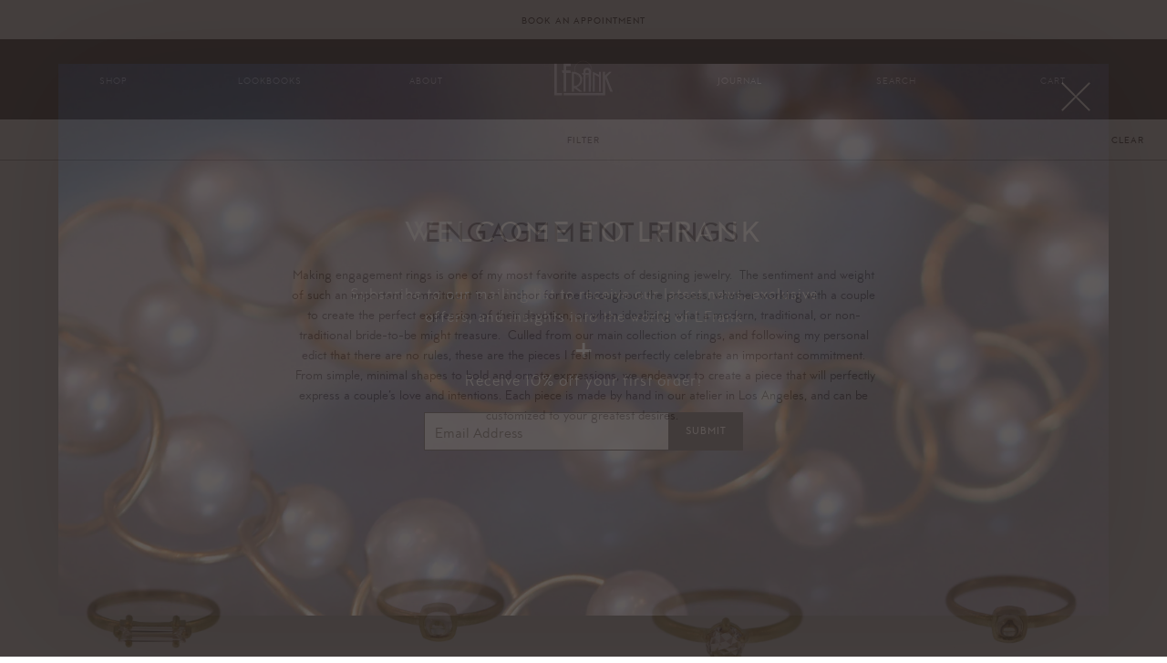

--- FILE ---
content_type: text/html; charset=utf-8
request_url: https://www.lfrankjewelry.com/collections/engagement-rings/collections-single-stone
body_size: 20661
content:
<!doctype html>
<!--[if lt IE 7]><html class="no-js lt-ie9 lt-ie8 lt-ie7" lang="en"> <![endif]-->
<!--[if IE 7]><html class="no-js lt-ie9 lt-ie8" lang="en"> <![endif]-->
<!--[if IE 8]><html class="no-js lt-ie9" lang="en"> <![endif]-->
<!--[if IE 9 ]><html class="ie9 no-js"> <![endif]-->
<!--[if (gt IE 9)|!(IE)]><!--> <html class="no-touch no-js"> <!--<![endif]-->
<head>

  <!-- Basic page needs ================================================== -->
  <meta charset="utf-8">
  <meta http-equiv="X-UA-Compatible" content="IE=edge,chrome=1">

  <link rel="shortcut icon" href="//www.lfrankjewelry.com/cdn/shop/t/25/assets/favicon.ico?v=90304997777238021121758681940" type="image/x-icon" />

  <!-- Title and description ================================================== -->
  <title>
  Engagement Rings &ndash; Tagged &quot;Collections#Single Stone&quot; &ndash; LFrank
  </title>


  
    <meta name="description" content="Making engagement rings is one of my most favorite aspects of designing jewelry.  The sentiment and weight of such an important commitment is an anchor for me throughout the process, whether working with a couple to create the perfect expression of their devotion, or when idealizing what a modern, traditional, or non-t">
  

  <!-- Product meta ================================================== -->
  

  <meta property="og:type" content="website">
  <meta property="og:title" content="Engagement Rings">
  <meta property="og:url" content="https://www.lfrankjewelry.com/collections/engagement-rings/collections-single-stone">
  <meta property="og:image" content="http://www.lfrankjewelry.com/cdn/shop/t/25/assets/ui_lfrank_logo_on_white_1200x740.png?v=47593137379202611661758682017">
  <meta property="og:image:secure_url" content="https://www.lfrankjewelry.com/cdn/shop/t/25/assets/ui_lfrank_logo_on_white_1200x740.png?v=47593137379202611661758682017">


  
    <meta property="og:description" content="Making engagement rings is one of my most favorite aspects of designing jewelry.  The sentiment and weight of such an important commitment is an anchor for me throughout the process, whether working with a couple to create the perfect expression of their devotion, or when idealizing what a modern, traditional, or non-t">
  

  <meta property="og:site_name" content="LFrank">

  


<meta name="twitter:card" content="summary">




  <!-- Helpers ================================================== -->
  <link rel="canonical" href="https://www.lfrankjewelry.com/collections/engagement-rings/collections-single-stone">
  <meta name="viewport" content="width=device-width,initial-scale=1.0,minimum-scale=1.0,maximum-scale=1.0,user-scalable=no">

  <!-- Ajaxify Cart Plugin ================================================== -->
  <link href="//www.lfrankjewelry.com/cdn/shop/t/25/assets/css_ajaxify.scss.css?v=85917975555532778161758682027" rel="stylesheet" type="text/css" media="all" />

  <!-- CSS ================================================== -->


  

  
  <link href="//www.lfrankjewelry.com/cdn/shop/t/25/assets/css_default-skin.css?v=75500161745031285451758681937" rel="stylesheet" type="text/css" media="all" />
  
  <link href="//www.lfrankjewelry.com/cdn/shop/t/25/assets/css_photoswipe.scss.css?v=31669199233577837681758682027" rel="stylesheet" type="text/css" media="all" />

  
  <link href="//www.lfrankjewelry.com/cdn/shop/t/25/assets/css_main_v2.css?v=180341938614783364731764718947" rel="stylesheet" type="text/css" media="all" />


  <!-- Header hook for plugins ================================================== -->
  <script>window.performance && window.performance.mark && window.performance.mark('shopify.content_for_header.start');</script><meta id="shopify-digital-wallet" name="shopify-digital-wallet" content="/14188332/digital_wallets/dialog">
<meta name="shopify-checkout-api-token" content="6d3777ddb3b8d32cdbba043d4d6d521a">
<link rel="alternate" type="application/atom+xml" title="Feed" href="/collections/engagement-rings/collections-single-stone.atom" />
<link rel="alternate" type="application/json+oembed" href="https://www.lfrankjewelry.com/collections/engagement-rings/collections-single-stone.oembed">
<script async="async" src="/checkouts/internal/preloads.js?locale=en-US"></script>
<link rel="preconnect" href="https://shop.app" crossorigin="anonymous">
<script async="async" src="https://shop.app/checkouts/internal/preloads.js?locale=en-US&shop_id=14188332" crossorigin="anonymous"></script>
<script id="apple-pay-shop-capabilities" type="application/json">{"shopId":14188332,"countryCode":"US","currencyCode":"USD","merchantCapabilities":["supports3DS"],"merchantId":"gid:\/\/shopify\/Shop\/14188332","merchantName":"LFrank","requiredBillingContactFields":["postalAddress","email","phone"],"requiredShippingContactFields":["postalAddress","email","phone"],"shippingType":"shipping","supportedNetworks":["visa","masterCard","amex","discover","elo","jcb"],"total":{"type":"pending","label":"LFrank","amount":"1.00"},"shopifyPaymentsEnabled":true,"supportsSubscriptions":true}</script>
<script id="shopify-features" type="application/json">{"accessToken":"6d3777ddb3b8d32cdbba043d4d6d521a","betas":["rich-media-storefront-analytics"],"domain":"www.lfrankjewelry.com","predictiveSearch":true,"shopId":14188332,"locale":"en"}</script>
<script>var Shopify = Shopify || {};
Shopify.shop = "lfrank.myshopify.com";
Shopify.locale = "en";
Shopify.currency = {"active":"USD","rate":"1.0"};
Shopify.country = "US";
Shopify.theme = {"name":"LFrank Prod CSS 4.1.1","id":144793272480,"schema_name":null,"schema_version":null,"theme_store_id":null,"role":"main"};
Shopify.theme.handle = "null";
Shopify.theme.style = {"id":null,"handle":null};
Shopify.cdnHost = "www.lfrankjewelry.com/cdn";
Shopify.routes = Shopify.routes || {};
Shopify.routes.root = "/";</script>
<script type="module">!function(o){(o.Shopify=o.Shopify||{}).modules=!0}(window);</script>
<script>!function(o){function n(){var o=[];function n(){o.push(Array.prototype.slice.apply(arguments))}return n.q=o,n}var t=o.Shopify=o.Shopify||{};t.loadFeatures=n(),t.autoloadFeatures=n()}(window);</script>
<script>
  window.ShopifyPay = window.ShopifyPay || {};
  window.ShopifyPay.apiHost = "shop.app\/pay";
  window.ShopifyPay.redirectState = null;
</script>
<script id="shop-js-analytics" type="application/json">{"pageType":"collection"}</script>
<script defer="defer" async type="module" src="//www.lfrankjewelry.com/cdn/shopifycloud/shop-js/modules/v2/client.init-shop-cart-sync_DtuiiIyl.en.esm.js"></script>
<script defer="defer" async type="module" src="//www.lfrankjewelry.com/cdn/shopifycloud/shop-js/modules/v2/chunk.common_CUHEfi5Q.esm.js"></script>
<script type="module">
  await import("//www.lfrankjewelry.com/cdn/shopifycloud/shop-js/modules/v2/client.init-shop-cart-sync_DtuiiIyl.en.esm.js");
await import("//www.lfrankjewelry.com/cdn/shopifycloud/shop-js/modules/v2/chunk.common_CUHEfi5Q.esm.js");

  window.Shopify.SignInWithShop?.initShopCartSync?.({"fedCMEnabled":true,"windoidEnabled":true});

</script>
<script>
  window.Shopify = window.Shopify || {};
  if (!window.Shopify.featureAssets) window.Shopify.featureAssets = {};
  window.Shopify.featureAssets['shop-js'] = {"shop-cart-sync":["modules/v2/client.shop-cart-sync_DFoTY42P.en.esm.js","modules/v2/chunk.common_CUHEfi5Q.esm.js"],"init-fed-cm":["modules/v2/client.init-fed-cm_D2UNy1i2.en.esm.js","modules/v2/chunk.common_CUHEfi5Q.esm.js"],"init-shop-email-lookup-coordinator":["modules/v2/client.init-shop-email-lookup-coordinator_BQEe2rDt.en.esm.js","modules/v2/chunk.common_CUHEfi5Q.esm.js"],"shop-cash-offers":["modules/v2/client.shop-cash-offers_3CTtReFF.en.esm.js","modules/v2/chunk.common_CUHEfi5Q.esm.js","modules/v2/chunk.modal_BewljZkx.esm.js"],"shop-button":["modules/v2/client.shop-button_C6oxCjDL.en.esm.js","modules/v2/chunk.common_CUHEfi5Q.esm.js"],"init-windoid":["modules/v2/client.init-windoid_5pix8xhK.en.esm.js","modules/v2/chunk.common_CUHEfi5Q.esm.js"],"avatar":["modules/v2/client.avatar_BTnouDA3.en.esm.js"],"init-shop-cart-sync":["modules/v2/client.init-shop-cart-sync_DtuiiIyl.en.esm.js","modules/v2/chunk.common_CUHEfi5Q.esm.js"],"shop-toast-manager":["modules/v2/client.shop-toast-manager_BYv_8cH1.en.esm.js","modules/v2/chunk.common_CUHEfi5Q.esm.js"],"pay-button":["modules/v2/client.pay-button_FnF9EIkY.en.esm.js","modules/v2/chunk.common_CUHEfi5Q.esm.js"],"shop-login-button":["modules/v2/client.shop-login-button_CH1KUpOf.en.esm.js","modules/v2/chunk.common_CUHEfi5Q.esm.js","modules/v2/chunk.modal_BewljZkx.esm.js"],"init-customer-accounts-sign-up":["modules/v2/client.init-customer-accounts-sign-up_aj7QGgYS.en.esm.js","modules/v2/client.shop-login-button_CH1KUpOf.en.esm.js","modules/v2/chunk.common_CUHEfi5Q.esm.js","modules/v2/chunk.modal_BewljZkx.esm.js"],"init-shop-for-new-customer-accounts":["modules/v2/client.init-shop-for-new-customer-accounts_NbnYRf_7.en.esm.js","modules/v2/client.shop-login-button_CH1KUpOf.en.esm.js","modules/v2/chunk.common_CUHEfi5Q.esm.js","modules/v2/chunk.modal_BewljZkx.esm.js"],"init-customer-accounts":["modules/v2/client.init-customer-accounts_ppedhqCH.en.esm.js","modules/v2/client.shop-login-button_CH1KUpOf.en.esm.js","modules/v2/chunk.common_CUHEfi5Q.esm.js","modules/v2/chunk.modal_BewljZkx.esm.js"],"shop-follow-button":["modules/v2/client.shop-follow-button_CMIBBa6u.en.esm.js","modules/v2/chunk.common_CUHEfi5Q.esm.js","modules/v2/chunk.modal_BewljZkx.esm.js"],"lead-capture":["modules/v2/client.lead-capture_But0hIyf.en.esm.js","modules/v2/chunk.common_CUHEfi5Q.esm.js","modules/v2/chunk.modal_BewljZkx.esm.js"],"checkout-modal":["modules/v2/client.checkout-modal_BBxc70dQ.en.esm.js","modules/v2/chunk.common_CUHEfi5Q.esm.js","modules/v2/chunk.modal_BewljZkx.esm.js"],"shop-login":["modules/v2/client.shop-login_hM3Q17Kl.en.esm.js","modules/v2/chunk.common_CUHEfi5Q.esm.js","modules/v2/chunk.modal_BewljZkx.esm.js"],"payment-terms":["modules/v2/client.payment-terms_CAtGlQYS.en.esm.js","modules/v2/chunk.common_CUHEfi5Q.esm.js","modules/v2/chunk.modal_BewljZkx.esm.js"]};
</script>
<script id="__st">var __st={"a":14188332,"offset":-28800,"reqid":"ff5adbae-2e76-4183-a8b2-a2559c7010e0-1766619720","pageurl":"www.lfrankjewelry.com\/collections\/engagement-rings\/collections-single-stone","u":"7e4842ca054f","p":"collection","rtyp":"collection","rid":272881857};</script>
<script>window.ShopifyPaypalV4VisibilityTracking = true;</script>
<script id="captcha-bootstrap">!function(){'use strict';const t='contact',e='account',n='new_comment',o=[[t,t],['blogs',n],['comments',n],[t,'customer']],c=[[e,'customer_login'],[e,'guest_login'],[e,'recover_customer_password'],[e,'create_customer']],r=t=>t.map((([t,e])=>`form[action*='/${t}']:not([data-nocaptcha='true']) input[name='form_type'][value='${e}']`)).join(','),a=t=>()=>t?[...document.querySelectorAll(t)].map((t=>t.form)):[];function s(){const t=[...o],e=r(t);return a(e)}const i='password',u='form_key',d=['recaptcha-v3-token','g-recaptcha-response','h-captcha-response',i],f=()=>{try{return window.sessionStorage}catch{return}},m='__shopify_v',_=t=>t.elements[u];function p(t,e,n=!1){try{const o=window.sessionStorage,c=JSON.parse(o.getItem(e)),{data:r}=function(t){const{data:e,action:n}=t;return t[m]||n?{data:e,action:n}:{data:t,action:n}}(c);for(const[e,n]of Object.entries(r))t.elements[e]&&(t.elements[e].value=n);n&&o.removeItem(e)}catch(o){console.error('form repopulation failed',{error:o})}}const l='form_type',E='cptcha';function T(t){t.dataset[E]=!0}const w=window,h=w.document,L='Shopify',v='ce_forms',y='captcha';let A=!1;((t,e)=>{const n=(g='f06e6c50-85a8-45c8-87d0-21a2b65856fe',I='https://cdn.shopify.com/shopifycloud/storefront-forms-hcaptcha/ce_storefront_forms_captcha_hcaptcha.v1.5.2.iife.js',D={infoText:'Protected by hCaptcha',privacyText:'Privacy',termsText:'Terms'},(t,e,n)=>{const o=w[L][v],c=o.bindForm;if(c)return c(t,g,e,D).then(n);var r;o.q.push([[t,g,e,D],n]),r=I,A||(h.body.append(Object.assign(h.createElement('script'),{id:'captcha-provider',async:!0,src:r})),A=!0)});var g,I,D;w[L]=w[L]||{},w[L][v]=w[L][v]||{},w[L][v].q=[],w[L][y]=w[L][y]||{},w[L][y].protect=function(t,e){n(t,void 0,e),T(t)},Object.freeze(w[L][y]),function(t,e,n,w,h,L){const[v,y,A,g]=function(t,e,n){const i=e?o:[],u=t?c:[],d=[...i,...u],f=r(d),m=r(i),_=r(d.filter((([t,e])=>n.includes(e))));return[a(f),a(m),a(_),s()]}(w,h,L),I=t=>{const e=t.target;return e instanceof HTMLFormElement?e:e&&e.form},D=t=>v().includes(t);t.addEventListener('submit',(t=>{const e=I(t);if(!e)return;const n=D(e)&&!e.dataset.hcaptchaBound&&!e.dataset.recaptchaBound,o=_(e),c=g().includes(e)&&(!o||!o.value);(n||c)&&t.preventDefault(),c&&!n&&(function(t){try{if(!f())return;!function(t){const e=f();if(!e)return;const n=_(t);if(!n)return;const o=n.value;o&&e.removeItem(o)}(t);const e=Array.from(Array(32),(()=>Math.random().toString(36)[2])).join('');!function(t,e){_(t)||t.append(Object.assign(document.createElement('input'),{type:'hidden',name:u})),t.elements[u].value=e}(t,e),function(t,e){const n=f();if(!n)return;const o=[...t.querySelectorAll(`input[type='${i}']`)].map((({name:t})=>t)),c=[...d,...o],r={};for(const[a,s]of new FormData(t).entries())c.includes(a)||(r[a]=s);n.setItem(e,JSON.stringify({[m]:1,action:t.action,data:r}))}(t,e)}catch(e){console.error('failed to persist form',e)}}(e),e.submit())}));const S=(t,e)=>{t&&!t.dataset[E]&&(n(t,e.some((e=>e===t))),T(t))};for(const o of['focusin','change'])t.addEventListener(o,(t=>{const e=I(t);D(e)&&S(e,y())}));const B=e.get('form_key'),M=e.get(l),P=B&&M;t.addEventListener('DOMContentLoaded',(()=>{const t=y();if(P)for(const e of t)e.elements[l].value===M&&p(e,B);[...new Set([...A(),...v().filter((t=>'true'===t.dataset.shopifyCaptcha))])].forEach((e=>S(e,t)))}))}(h,new URLSearchParams(w.location.search),n,t,e,['guest_login'])})(!0,!0)}();</script>
<script integrity="sha256-4kQ18oKyAcykRKYeNunJcIwy7WH5gtpwJnB7kiuLZ1E=" data-source-attribution="shopify.loadfeatures" defer="defer" src="//www.lfrankjewelry.com/cdn/shopifycloud/storefront/assets/storefront/load_feature-a0a9edcb.js" crossorigin="anonymous"></script>
<script crossorigin="anonymous" defer="defer" src="//www.lfrankjewelry.com/cdn/shopifycloud/storefront/assets/shopify_pay/storefront-65b4c6d7.js?v=20250812"></script>
<script data-source-attribution="shopify.dynamic_checkout.dynamic.init">var Shopify=Shopify||{};Shopify.PaymentButton=Shopify.PaymentButton||{isStorefrontPortableWallets:!0,init:function(){window.Shopify.PaymentButton.init=function(){};var t=document.createElement("script");t.src="https://www.lfrankjewelry.com/cdn/shopifycloud/portable-wallets/latest/portable-wallets.en.js",t.type="module",document.head.appendChild(t)}};
</script>
<script data-source-attribution="shopify.dynamic_checkout.buyer_consent">
  function portableWalletsHideBuyerConsent(e){var t=document.getElementById("shopify-buyer-consent"),n=document.getElementById("shopify-subscription-policy-button");t&&n&&(t.classList.add("hidden"),t.setAttribute("aria-hidden","true"),n.removeEventListener("click",e))}function portableWalletsShowBuyerConsent(e){var t=document.getElementById("shopify-buyer-consent"),n=document.getElementById("shopify-subscription-policy-button");t&&n&&(t.classList.remove("hidden"),t.removeAttribute("aria-hidden"),n.addEventListener("click",e))}window.Shopify?.PaymentButton&&(window.Shopify.PaymentButton.hideBuyerConsent=portableWalletsHideBuyerConsent,window.Shopify.PaymentButton.showBuyerConsent=portableWalletsShowBuyerConsent);
</script>
<script data-source-attribution="shopify.dynamic_checkout.cart.bootstrap">document.addEventListener("DOMContentLoaded",(function(){function t(){return document.querySelector("shopify-accelerated-checkout-cart, shopify-accelerated-checkout")}if(t())Shopify.PaymentButton.init();else{new MutationObserver((function(e,n){t()&&(Shopify.PaymentButton.init(),n.disconnect())})).observe(document.body,{childList:!0,subtree:!0})}}));
</script>
<link id="shopify-accelerated-checkout-styles" rel="stylesheet" media="screen" href="https://www.lfrankjewelry.com/cdn/shopifycloud/portable-wallets/latest/accelerated-checkout-backwards-compat.css" crossorigin="anonymous">
<style id="shopify-accelerated-checkout-cart">
        #shopify-buyer-consent {
  margin-top: 1em;
  display: inline-block;
  width: 100%;
}

#shopify-buyer-consent.hidden {
  display: none;
}

#shopify-subscription-policy-button {
  background: none;
  border: none;
  padding: 0;
  text-decoration: underline;
  font-size: inherit;
  cursor: pointer;
}

#shopify-subscription-policy-button::before {
  box-shadow: none;
}

      </style>

<script>window.performance && window.performance.mark && window.performance.mark('shopify.content_for_header.end');</script>

  

<!--[if lt IE 9]>
<script src="//cdnjs.cloudflare.com/ajax/libs/html5shiv/3.7.2/html5shiv.min.js" type="text/javascript"></script>
<script src="//www.lfrankjewelry.com/cdn/shop/t/25/assets/js_respond.min.js?v=52248677837542619231758681960" type="text/javascript"></script>
<link href="//www.lfrankjewelry.com/cdn/shop/t/25/assets/js_respond-proxy.html" id="respond-proxy" rel="respond-proxy" />
<link href="//www.lfrankjewelry.com/search?q=1a87d5bc0ed90ddca0df38557d6a4138" id="respond-redirect" rel="respond-redirect" />
<script src="//www.lfrankjewelry.com/search?q=1a87d5bc0ed90ddca0df38557d6a4138" type="text/javascript"></script>
<![endif]-->
<!--[if (lte IE 9) ]><script src="//www.lfrankjewelry.com/cdn/shop/t/25/assets/js_match-media.min.js?v=159635276924582161481758681957" type="text/javascript"></script><![endif]-->


  
  


  <script>
    window.lazySizesConfig = window.lazySizesConfig || {};
    window.lazySizesConfig.expand = 900;
    lazySizesConfig.preloadAfterLoad = true;  // Download not-in-view images inside of a lazy queue  // default false
    
  </script>
  
  
  <script src="//www.lfrankjewelry.com/cdn/shop/t/25/assets/js_lazysizes.2.0.2.min.js?v=66653656964283824711758681956" async></script>
  <script src="//www.lfrankjewelry.com/cdn/shop/t/25/assets/js_lazysizes.unveilhooks.min.js?v=110156129980943797251758681956" async></script>
  
  
  <script src="//www.lfrankjewelry.com/cdn/shop/t/25/assets/js_jquery.1.12.0.min.js?v=180303338299147220221758681955" type="text/javascript"></script>


  
  <link href="https://assets.calendly.com/assets/external/widget.css" rel="stylesheet">
  <script src="https://assets.calendly.com/assets/external/widget.js" type="text/javascript"></script>
    

  

  
  
  
  
  <script src="//www.lfrankjewelry.com/cdn/shop/t/25/assets/js_modernizr.js?v=78585601286523021021758681958" type="text/javascript"></script>

<link href="https://monorail-edge.shopifysvc.com" rel="dns-prefetch">
<script>(function(){if ("sendBeacon" in navigator && "performance" in window) {try {var session_token_from_headers = performance.getEntriesByType('navigation')[0].serverTiming.find(x => x.name == '_s').description;} catch {var session_token_from_headers = undefined;}var session_cookie_matches = document.cookie.match(/_shopify_s=([^;]*)/);var session_token_from_cookie = session_cookie_matches && session_cookie_matches.length === 2 ? session_cookie_matches[1] : "";var session_token = session_token_from_headers || session_token_from_cookie || "";function handle_abandonment_event(e) {var entries = performance.getEntries().filter(function(entry) {return /monorail-edge.shopifysvc.com/.test(entry.name);});if (!window.abandonment_tracked && entries.length === 0) {window.abandonment_tracked = true;var currentMs = Date.now();var navigation_start = performance.timing.navigationStart;var payload = {shop_id: 14188332,url: window.location.href,navigation_start,duration: currentMs - navigation_start,session_token,page_type: "collection"};window.navigator.sendBeacon("https://monorail-edge.shopifysvc.com/v1/produce", JSON.stringify({schema_id: "online_store_buyer_site_abandonment/1.1",payload: payload,metadata: {event_created_at_ms: currentMs,event_sent_at_ms: currentMs}}));}}window.addEventListener('pagehide', handle_abandonment_event);}}());</script>
<script id="web-pixels-manager-setup">(function e(e,d,r,n,o){if(void 0===o&&(o={}),!Boolean(null===(a=null===(i=window.Shopify)||void 0===i?void 0:i.analytics)||void 0===a?void 0:a.replayQueue)){var i,a;window.Shopify=window.Shopify||{};var t=window.Shopify;t.analytics=t.analytics||{};var s=t.analytics;s.replayQueue=[],s.publish=function(e,d,r){return s.replayQueue.push([e,d,r]),!0};try{self.performance.mark("wpm:start")}catch(e){}var l=function(){var e={modern:/Edge?\/(1{2}[4-9]|1[2-9]\d|[2-9]\d{2}|\d{4,})\.\d+(\.\d+|)|Firefox\/(1{2}[4-9]|1[2-9]\d|[2-9]\d{2}|\d{4,})\.\d+(\.\d+|)|Chrom(ium|e)\/(9{2}|\d{3,})\.\d+(\.\d+|)|(Maci|X1{2}).+ Version\/(15\.\d+|(1[6-9]|[2-9]\d|\d{3,})\.\d+)([,.]\d+|)( \(\w+\)|)( Mobile\/\w+|) Safari\/|Chrome.+OPR\/(9{2}|\d{3,})\.\d+\.\d+|(CPU[ +]OS|iPhone[ +]OS|CPU[ +]iPhone|CPU IPhone OS|CPU iPad OS)[ +]+(15[._]\d+|(1[6-9]|[2-9]\d|\d{3,})[._]\d+)([._]\d+|)|Android:?[ /-](13[3-9]|1[4-9]\d|[2-9]\d{2}|\d{4,})(\.\d+|)(\.\d+|)|Android.+Firefox\/(13[5-9]|1[4-9]\d|[2-9]\d{2}|\d{4,})\.\d+(\.\d+|)|Android.+Chrom(ium|e)\/(13[3-9]|1[4-9]\d|[2-9]\d{2}|\d{4,})\.\d+(\.\d+|)|SamsungBrowser\/([2-9]\d|\d{3,})\.\d+/,legacy:/Edge?\/(1[6-9]|[2-9]\d|\d{3,})\.\d+(\.\d+|)|Firefox\/(5[4-9]|[6-9]\d|\d{3,})\.\d+(\.\d+|)|Chrom(ium|e)\/(5[1-9]|[6-9]\d|\d{3,})\.\d+(\.\d+|)([\d.]+$|.*Safari\/(?![\d.]+ Edge\/[\d.]+$))|(Maci|X1{2}).+ Version\/(10\.\d+|(1[1-9]|[2-9]\d|\d{3,})\.\d+)([,.]\d+|)( \(\w+\)|)( Mobile\/\w+|) Safari\/|Chrome.+OPR\/(3[89]|[4-9]\d|\d{3,})\.\d+\.\d+|(CPU[ +]OS|iPhone[ +]OS|CPU[ +]iPhone|CPU IPhone OS|CPU iPad OS)[ +]+(10[._]\d+|(1[1-9]|[2-9]\d|\d{3,})[._]\d+)([._]\d+|)|Android:?[ /-](13[3-9]|1[4-9]\d|[2-9]\d{2}|\d{4,})(\.\d+|)(\.\d+|)|Mobile Safari.+OPR\/([89]\d|\d{3,})\.\d+\.\d+|Android.+Firefox\/(13[5-9]|1[4-9]\d|[2-9]\d{2}|\d{4,})\.\d+(\.\d+|)|Android.+Chrom(ium|e)\/(13[3-9]|1[4-9]\d|[2-9]\d{2}|\d{4,})\.\d+(\.\d+|)|Android.+(UC? ?Browser|UCWEB|U3)[ /]?(15\.([5-9]|\d{2,})|(1[6-9]|[2-9]\d|\d{3,})\.\d+)\.\d+|SamsungBrowser\/(5\.\d+|([6-9]|\d{2,})\.\d+)|Android.+MQ{2}Browser\/(14(\.(9|\d{2,})|)|(1[5-9]|[2-9]\d|\d{3,})(\.\d+|))(\.\d+|)|K[Aa][Ii]OS\/(3\.\d+|([4-9]|\d{2,})\.\d+)(\.\d+|)/},d=e.modern,r=e.legacy,n=navigator.userAgent;return n.match(d)?"modern":n.match(r)?"legacy":"unknown"}(),u="modern"===l?"modern":"legacy",c=(null!=n?n:{modern:"",legacy:""})[u],f=function(e){return[e.baseUrl,"/wpm","/b",e.hashVersion,"modern"===e.buildTarget?"m":"l",".js"].join("")}({baseUrl:d,hashVersion:r,buildTarget:u}),m=function(e){var d=e.version,r=e.bundleTarget,n=e.surface,o=e.pageUrl,i=e.monorailEndpoint;return{emit:function(e){var a=e.status,t=e.errorMsg,s=(new Date).getTime(),l=JSON.stringify({metadata:{event_sent_at_ms:s},events:[{schema_id:"web_pixels_manager_load/3.1",payload:{version:d,bundle_target:r,page_url:o,status:a,surface:n,error_msg:t},metadata:{event_created_at_ms:s}}]});if(!i)return console&&console.warn&&console.warn("[Web Pixels Manager] No Monorail endpoint provided, skipping logging."),!1;try{return self.navigator.sendBeacon.bind(self.navigator)(i,l)}catch(e){}var u=new XMLHttpRequest;try{return u.open("POST",i,!0),u.setRequestHeader("Content-Type","text/plain"),u.send(l),!0}catch(e){return console&&console.warn&&console.warn("[Web Pixels Manager] Got an unhandled error while logging to Monorail."),!1}}}}({version:r,bundleTarget:l,surface:e.surface,pageUrl:self.location.href,monorailEndpoint:e.monorailEndpoint});try{o.browserTarget=l,function(e){var d=e.src,r=e.async,n=void 0===r||r,o=e.onload,i=e.onerror,a=e.sri,t=e.scriptDataAttributes,s=void 0===t?{}:t,l=document.createElement("script"),u=document.querySelector("head"),c=document.querySelector("body");if(l.async=n,l.src=d,a&&(l.integrity=a,l.crossOrigin="anonymous"),s)for(var f in s)if(Object.prototype.hasOwnProperty.call(s,f))try{l.dataset[f]=s[f]}catch(e){}if(o&&l.addEventListener("load",o),i&&l.addEventListener("error",i),u)u.appendChild(l);else{if(!c)throw new Error("Did not find a head or body element to append the script");c.appendChild(l)}}({src:f,async:!0,onload:function(){if(!function(){var e,d;return Boolean(null===(d=null===(e=window.Shopify)||void 0===e?void 0:e.analytics)||void 0===d?void 0:d.initialized)}()){var d=window.webPixelsManager.init(e)||void 0;if(d){var r=window.Shopify.analytics;r.replayQueue.forEach((function(e){var r=e[0],n=e[1],o=e[2];d.publishCustomEvent(r,n,o)})),r.replayQueue=[],r.publish=d.publishCustomEvent,r.visitor=d.visitor,r.initialized=!0}}},onerror:function(){return m.emit({status:"failed",errorMsg:"".concat(f," has failed to load")})},sri:function(e){var d=/^sha384-[A-Za-z0-9+/=]+$/;return"string"==typeof e&&d.test(e)}(c)?c:"",scriptDataAttributes:o}),m.emit({status:"loading"})}catch(e){m.emit({status:"failed",errorMsg:(null==e?void 0:e.message)||"Unknown error"})}}})({shopId: 14188332,storefrontBaseUrl: "https://www.lfrankjewelry.com",extensionsBaseUrl: "https://extensions.shopifycdn.com/cdn/shopifycloud/web-pixels-manager",monorailEndpoint: "https://monorail-edge.shopifysvc.com/unstable/produce_batch",surface: "storefront-renderer",enabledBetaFlags: ["2dca8a86","a0d5f9d2"],webPixelsConfigList: [{"id":"69664928","eventPayloadVersion":"v1","runtimeContext":"LAX","scriptVersion":"1","type":"CUSTOM","privacyPurposes":["MARKETING"],"name":"Meta pixel (migrated)"},{"id":"125796512","eventPayloadVersion":"v1","runtimeContext":"LAX","scriptVersion":"1","type":"CUSTOM","privacyPurposes":["ANALYTICS"],"name":"Google Analytics tag (migrated)"},{"id":"shopify-app-pixel","configuration":"{}","eventPayloadVersion":"v1","runtimeContext":"STRICT","scriptVersion":"0450","apiClientId":"shopify-pixel","type":"APP","privacyPurposes":["ANALYTICS","MARKETING"]},{"id":"shopify-custom-pixel","eventPayloadVersion":"v1","runtimeContext":"LAX","scriptVersion":"0450","apiClientId":"shopify-pixel","type":"CUSTOM","privacyPurposes":["ANALYTICS","MARKETING"]}],isMerchantRequest: false,initData: {"shop":{"name":"LFrank","paymentSettings":{"currencyCode":"USD"},"myshopifyDomain":"lfrank.myshopify.com","countryCode":"US","storefrontUrl":"https:\/\/www.lfrankjewelry.com"},"customer":null,"cart":null,"checkout":null,"productVariants":[],"purchasingCompany":null},},"https://www.lfrankjewelry.com/cdn","da62cc92w68dfea28pcf9825a4m392e00d0",{"modern":"","legacy":""},{"shopId":"14188332","storefrontBaseUrl":"https:\/\/www.lfrankjewelry.com","extensionBaseUrl":"https:\/\/extensions.shopifycdn.com\/cdn\/shopifycloud\/web-pixels-manager","surface":"storefront-renderer","enabledBetaFlags":"[\"2dca8a86\", \"a0d5f9d2\"]","isMerchantRequest":"false","hashVersion":"da62cc92w68dfea28pcf9825a4m392e00d0","publish":"custom","events":"[[\"page_viewed\",{}],[\"collection_viewed\",{\"collection\":{\"id\":\"272881857\",\"title\":\"Engagement Rings\",\"productVariants\":[{\"price\":{\"amount\":5500.0,\"currencyCode\":\"USD\"},\"product\":{\"title\":\"A Slim Prong-set Diamond Baguette Ring\",\"vendor\":\"LFrank\",\"id\":\"15138811117728\",\"untranslatedTitle\":\"A Slim Prong-set Diamond Baguette Ring\",\"url\":\"\/products\/a-slim-diamond-baguette-ring-copy\",\"type\":\"Jewelry\"},\"id\":\"52663462199456\",\"image\":{\"src\":\"\/\/www.lfrankjewelry.com\/cdn\/shop\/files\/Ring-BaguetteDiamond-smaller.jpg?v=1753923801\"},\"sku\":null,\"title\":\"5.75 \/ 18K Yellow Gold\",\"untranslatedTitle\":\"5.75 \/ 18K Yellow Gold\"},{\"price\":{\"amount\":4500.0,\"currencyCode\":\"USD\"},\"product\":{\"title\":\"A Diamond Cabochon Ring\",\"vendor\":\"LFrank\",\"id\":\"15068331835552\",\"untranslatedTitle\":\"A Diamond Cabochon Ring\",\"url\":\"\/products\/a-diamond-cabochon-ring\",\"type\":\"Jewelry\"},\"id\":\"52424025145504\",\"image\":{\"src\":\"\/\/www.lfrankjewelry.com\/cdn\/shop\/files\/Ring-DiamondCabochon-Large.jpg?v=1745535707\"},\"sku\":\"\",\"title\":\"Default Title\",\"untranslatedTitle\":\"Default Title\"},{\"price\":{\"amount\":2450.0,\"currencyCode\":\"USD\"},\"product\":{\"title\":\"A Moghul Cut Diamond Ring\",\"vendor\":\"LFrank\",\"id\":\"6000356851872\",\"untranslatedTitle\":\"A Moghul Cut Diamond Ring\",\"url\":\"\/products\/a-rose-cut-diamond-ring\",\"type\":\"Jewelry\"},\"id\":\"37832996356256\",\"image\":{\"src\":\"\/\/www.lfrankjewelry.com\/cdn\/shop\/products\/Ring-MoghulCutDiamond.jpg?v=1611363915\"},\"sku\":\"\",\"title\":\"Default Title\",\"untranslatedTitle\":\"Default Title\"},{\"price\":{\"amount\":3750.0,\"currencyCode\":\"USD\"},\"product\":{\"title\":\"A Champagne Diamond Cabochon Ring\",\"vendor\":\"LFrank\",\"id\":\"15068336488608\",\"untranslatedTitle\":\"A Champagne Diamond Cabochon Ring\",\"url\":\"\/products\/a-champagne-diamond-cabochon-ring\",\"type\":\"Jewelry\"},\"id\":\"52424054145184\",\"image\":{\"src\":\"\/\/www.lfrankjewelry.com\/cdn\/shop\/files\/Ring-DiamondCabochon-Smaller.jpg?v=1745537140\"},\"sku\":null,\"title\":\"Default Title\",\"untranslatedTitle\":\"Default Title\"},{\"price\":{\"amount\":3900.0,\"currencyCode\":\"USD\"},\"product\":{\"title\":\"The Inverted Diamond Ring\",\"vendor\":\"LFrank\",\"id\":\"8613669581\",\"untranslatedTitle\":\"The Inverted Diamond Ring\",\"url\":\"\/products\/inverted-moss-diamond-ring\",\"type\":\"Jewelry\"},\"id\":\"29494898573\",\"image\":{\"src\":\"\/\/www.lfrankjewelry.com\/cdn\/shop\/products\/SqGrnD2.jpg?v=1481829135\"},\"sku\":\"RRR-1271\",\"title\":\"Default Title\",\"untranslatedTitle\":\"Default Title\"},{\"price\":{\"amount\":2850.0,\"currencyCode\":\"USD\"},\"product\":{\"title\":\"A Scissor Cut Diamond Ring\",\"vendor\":\"LFrank\",\"id\":\"15068331081888\",\"untranslatedTitle\":\"A Scissor Cut Diamond Ring\",\"url\":\"\/products\/a-scissor-cut-diamond-ring\",\"type\":\"Jewelry\"},\"id\":\"52424020230304\",\"image\":{\"src\":\"\/\/www.lfrankjewelry.com\/cdn\/shop\/files\/Ring-ScissorCut.jpg?v=1745534976\"},\"sku\":\"\",\"title\":\"Default Title\",\"untranslatedTitle\":\"Default Title\"},{\"price\":{\"amount\":1000.0,\"currencyCode\":\"USD\"},\"product\":{\"title\":\"A Rose Cut Diamond Stacking Ring\",\"vendor\":\"LFrank\",\"id\":\"15035779514528\",\"untranslatedTitle\":\"A Rose Cut Diamond Stacking Ring\",\"url\":\"\/products\/a-rose-cut-diamond-stacking-ring\",\"type\":\"Jewelry\"},\"id\":\"52303104278688\",\"image\":{\"src\":\"\/\/www.lfrankjewelry.com\/cdn\/shop\/files\/Ring-RoseCutDiamondStacking.jpg?v=1740793761\"},\"sku\":null,\"title\":\"Default Title\",\"untranslatedTitle\":\"Default Title\"},{\"price\":{\"amount\":1250.0,\"currencyCode\":\"USD\"},\"product\":{\"title\":\"A Rose Cut Cognac Diamond Ring\",\"vendor\":\"LFrank\",\"id\":\"15035785314464\",\"untranslatedTitle\":\"A Rose Cut Cognac Diamond Ring\",\"url\":\"\/products\/a-rose-cut-cognac-diamond-ring\",\"type\":\"Jewelry\"},\"id\":\"52303113453728\",\"image\":{\"src\":\"\/\/www.lfrankjewelry.com\/cdn\/shop\/files\/Ring-CognacRoseCutDiamondRing.jpg?v=1740794138\"},\"sku\":null,\"title\":\"Default Title\",\"untranslatedTitle\":\"Default Title\"}]}}]]"});</script><script>
  window.ShopifyAnalytics = window.ShopifyAnalytics || {};
  window.ShopifyAnalytics.meta = window.ShopifyAnalytics.meta || {};
  window.ShopifyAnalytics.meta.currency = 'USD';
  var meta = {"products":[{"id":15138811117728,"gid":"gid:\/\/shopify\/Product\/15138811117728","vendor":"LFrank","type":"Jewelry","handle":"a-slim-diamond-baguette-ring-copy","variants":[{"id":52663462199456,"price":550000,"name":"A Slim Prong-set Diamond Baguette Ring - 5.75 \/ 18K Yellow Gold","public_title":"5.75 \/ 18K Yellow Gold","sku":null}],"remote":false},{"id":15068331835552,"gid":"gid:\/\/shopify\/Product\/15068331835552","vendor":"LFrank","type":"Jewelry","handle":"a-diamond-cabochon-ring","variants":[{"id":52424025145504,"price":450000,"name":"A Diamond Cabochon Ring","public_title":null,"sku":""}],"remote":false},{"id":6000356851872,"gid":"gid:\/\/shopify\/Product\/6000356851872","vendor":"LFrank","type":"Jewelry","handle":"a-rose-cut-diamond-ring","variants":[{"id":37832996356256,"price":245000,"name":"A Moghul Cut Diamond Ring","public_title":null,"sku":""}],"remote":false},{"id":15068336488608,"gid":"gid:\/\/shopify\/Product\/15068336488608","vendor":"LFrank","type":"Jewelry","handle":"a-champagne-diamond-cabochon-ring","variants":[{"id":52424054145184,"price":375000,"name":"A Champagne Diamond Cabochon Ring","public_title":null,"sku":null}],"remote":false},{"id":8613669581,"gid":"gid:\/\/shopify\/Product\/8613669581","vendor":"LFrank","type":"Jewelry","handle":"inverted-moss-diamond-ring","variants":[{"id":29494898573,"price":390000,"name":"The Inverted Diamond Ring","public_title":null,"sku":"RRR-1271"}],"remote":false},{"id":15068331081888,"gid":"gid:\/\/shopify\/Product\/15068331081888","vendor":"LFrank","type":"Jewelry","handle":"a-scissor-cut-diamond-ring","variants":[{"id":52424020230304,"price":285000,"name":"A Scissor Cut Diamond Ring","public_title":null,"sku":""}],"remote":false},{"id":15035779514528,"gid":"gid:\/\/shopify\/Product\/15035779514528","vendor":"LFrank","type":"Jewelry","handle":"a-rose-cut-diamond-stacking-ring","variants":[{"id":52303104278688,"price":100000,"name":"A Rose Cut Diamond Stacking Ring","public_title":null,"sku":null}],"remote":false},{"id":15035785314464,"gid":"gid:\/\/shopify\/Product\/15035785314464","vendor":"LFrank","type":"Jewelry","handle":"a-rose-cut-cognac-diamond-ring","variants":[{"id":52303113453728,"price":125000,"name":"A Rose Cut Cognac Diamond Ring","public_title":null,"sku":null}],"remote":false}],"page":{"pageType":"collection","resourceType":"collection","resourceId":272881857,"requestId":"ff5adbae-2e76-4183-a8b2-a2559c7010e0-1766619720"}};
  for (var attr in meta) {
    window.ShopifyAnalytics.meta[attr] = meta[attr];
  }
</script>
<script class="analytics">
  (function () {
    var customDocumentWrite = function(content) {
      var jquery = null;

      if (window.jQuery) {
        jquery = window.jQuery;
      } else if (window.Checkout && window.Checkout.$) {
        jquery = window.Checkout.$;
      }

      if (jquery) {
        jquery('body').append(content);
      }
    };

    var hasLoggedConversion = function(token) {
      if (token) {
        return document.cookie.indexOf('loggedConversion=' + token) !== -1;
      }
      return false;
    }

    var setCookieIfConversion = function(token) {
      if (token) {
        var twoMonthsFromNow = new Date(Date.now());
        twoMonthsFromNow.setMonth(twoMonthsFromNow.getMonth() + 2);

        document.cookie = 'loggedConversion=' + token + '; expires=' + twoMonthsFromNow;
      }
    }

    var trekkie = window.ShopifyAnalytics.lib = window.trekkie = window.trekkie || [];
    if (trekkie.integrations) {
      return;
    }
    trekkie.methods = [
      'identify',
      'page',
      'ready',
      'track',
      'trackForm',
      'trackLink'
    ];
    trekkie.factory = function(method) {
      return function() {
        var args = Array.prototype.slice.call(arguments);
        args.unshift(method);
        trekkie.push(args);
        return trekkie;
      };
    };
    for (var i = 0; i < trekkie.methods.length; i++) {
      var key = trekkie.methods[i];
      trekkie[key] = trekkie.factory(key);
    }
    trekkie.load = function(config) {
      trekkie.config = config || {};
      trekkie.config.initialDocumentCookie = document.cookie;
      var first = document.getElementsByTagName('script')[0];
      var script = document.createElement('script');
      script.type = 'text/javascript';
      script.onerror = function(e) {
        var scriptFallback = document.createElement('script');
        scriptFallback.type = 'text/javascript';
        scriptFallback.onerror = function(error) {
                var Monorail = {
      produce: function produce(monorailDomain, schemaId, payload) {
        var currentMs = new Date().getTime();
        var event = {
          schema_id: schemaId,
          payload: payload,
          metadata: {
            event_created_at_ms: currentMs,
            event_sent_at_ms: currentMs
          }
        };
        return Monorail.sendRequest("https://" + monorailDomain + "/v1/produce", JSON.stringify(event));
      },
      sendRequest: function sendRequest(endpointUrl, payload) {
        // Try the sendBeacon API
        if (window && window.navigator && typeof window.navigator.sendBeacon === 'function' && typeof window.Blob === 'function' && !Monorail.isIos12()) {
          var blobData = new window.Blob([payload], {
            type: 'text/plain'
          });

          if (window.navigator.sendBeacon(endpointUrl, blobData)) {
            return true;
          } // sendBeacon was not successful

        } // XHR beacon

        var xhr = new XMLHttpRequest();

        try {
          xhr.open('POST', endpointUrl);
          xhr.setRequestHeader('Content-Type', 'text/plain');
          xhr.send(payload);
        } catch (e) {
          console.log(e);
        }

        return false;
      },
      isIos12: function isIos12() {
        return window.navigator.userAgent.lastIndexOf('iPhone; CPU iPhone OS 12_') !== -1 || window.navigator.userAgent.lastIndexOf('iPad; CPU OS 12_') !== -1;
      }
    };
    Monorail.produce('monorail-edge.shopifysvc.com',
      'trekkie_storefront_load_errors/1.1',
      {shop_id: 14188332,
      theme_id: 144793272480,
      app_name: "storefront",
      context_url: window.location.href,
      source_url: "//www.lfrankjewelry.com/cdn/s/trekkie.storefront.8f32c7f0b513e73f3235c26245676203e1209161.min.js"});

        };
        scriptFallback.async = true;
        scriptFallback.src = '//www.lfrankjewelry.com/cdn/s/trekkie.storefront.8f32c7f0b513e73f3235c26245676203e1209161.min.js';
        first.parentNode.insertBefore(scriptFallback, first);
      };
      script.async = true;
      script.src = '//www.lfrankjewelry.com/cdn/s/trekkie.storefront.8f32c7f0b513e73f3235c26245676203e1209161.min.js';
      first.parentNode.insertBefore(script, first);
    };
    trekkie.load(
      {"Trekkie":{"appName":"storefront","development":false,"defaultAttributes":{"shopId":14188332,"isMerchantRequest":null,"themeId":144793272480,"themeCityHash":"15617209140514993981","contentLanguage":"en","currency":"USD","eventMetadataId":"3930bea0-d1e5-4155-8be0-549b6f5d547c"},"isServerSideCookieWritingEnabled":true,"monorailRegion":"shop_domain","enabledBetaFlags":["65f19447"]},"Session Attribution":{},"S2S":{"facebookCapiEnabled":false,"source":"trekkie-storefront-renderer","apiClientId":580111}}
    );

    var loaded = false;
    trekkie.ready(function() {
      if (loaded) return;
      loaded = true;

      window.ShopifyAnalytics.lib = window.trekkie;

      var originalDocumentWrite = document.write;
      document.write = customDocumentWrite;
      try { window.ShopifyAnalytics.merchantGoogleAnalytics.call(this); } catch(error) {};
      document.write = originalDocumentWrite;

      window.ShopifyAnalytics.lib.page(null,{"pageType":"collection","resourceType":"collection","resourceId":272881857,"requestId":"ff5adbae-2e76-4183-a8b2-a2559c7010e0-1766619720","shopifyEmitted":true});

      var match = window.location.pathname.match(/checkouts\/(.+)\/(thank_you|post_purchase)/)
      var token = match? match[1]: undefined;
      if (!hasLoggedConversion(token)) {
        setCookieIfConversion(token);
        window.ShopifyAnalytics.lib.track("Viewed Product Category",{"currency":"USD","category":"Collection: engagement-rings","collectionName":"engagement-rings","collectionId":272881857,"nonInteraction":true},undefined,undefined,{"shopifyEmitted":true});
      }
    });


        var eventsListenerScript = document.createElement('script');
        eventsListenerScript.async = true;
        eventsListenerScript.src = "//www.lfrankjewelry.com/cdn/shopifycloud/storefront/assets/shop_events_listener-3da45d37.js";
        document.getElementsByTagName('head')[0].appendChild(eventsListenerScript);

})();</script>
  <script>
  if (!window.ga || (window.ga && typeof window.ga !== 'function')) {
    window.ga = function ga() {
      (window.ga.q = window.ga.q || []).push(arguments);
      if (window.Shopify && window.Shopify.analytics && typeof window.Shopify.analytics.publish === 'function') {
        window.Shopify.analytics.publish("ga_stub_called", {}, {sendTo: "google_osp_migration"});
      }
      console.error("Shopify's Google Analytics stub called with:", Array.from(arguments), "\nSee https://help.shopify.com/manual/promoting-marketing/pixels/pixel-migration#google for more information.");
    };
    if (window.Shopify && window.Shopify.analytics && typeof window.Shopify.analytics.publish === 'function') {
      window.Shopify.analytics.publish("ga_stub_initialized", {}, {sendTo: "google_osp_migration"});
    }
  }
</script>
<script
  defer
  src="https://www.lfrankjewelry.com/cdn/shopifycloud/perf-kit/shopify-perf-kit-2.1.2.min.js"
  data-application="storefront-renderer"
  data-shop-id="14188332"
  data-render-region="gcp-us-central1"
  data-page-type="collection"
  data-theme-instance-id="144793272480"
  data-theme-name=""
  data-theme-version=""
  data-monorail-region="shop_domain"
  data-resource-timing-sampling-rate="10"
  data-shs="true"
  data-shs-beacon="true"
  data-shs-export-with-fetch="true"
  data-shs-logs-sample-rate="1"
  data-shs-beacon-endpoint="https://www.lfrankjewelry.com/api/collect"
></script>
</head>

<body id="engagement-rings" class="template-collection" >

  <div id="main_wrapper">

    
    



  <div id="top_banner">
    <p id="top_banner_message" class="uppercase_link"><a class="" href="" onclick="Calendly.initPopupWidget({url: 'https://calendly.com/lfrankappointments/lfrank-appointment?hide_event_type_details=1&text_color=494040&primary_color=2b2423'});return false;">Book An Appointment</a></p>
    
  </div>




    

    

<style>
@media (min-width: 768px) {
  /* Make the H4-as-link inherit the original H4 styling */
  /* H4 category links (JEWELRY, WARDROBE, LHR, ET CETERA) */
  #nav_dsk_menu h4.cat_title a {
    /* existing visual inheritance */
    color: inherit;                /* inherits #786d5f */
    text-decoration: none;
    background: transparent;
    border: 0;
    display: inline-block;         /* so padding applies */
    line-height: inherit;
    letter-spacing: inherit;
    transition: color 910ms ease;  /* slow hover-out; keep your values */

    /* fix cursor flicker + bring link above fading layers */
    position: relative;            /* enables z-index */
    z-index: 130;                  /* > 120 used on dropdown during fade */
    cursor: pointer;

    /* bigger hit area without shifting layout */
    padding-top:    11px;
    margin-top:    -11px; /* counter the padding */
    padding-bottom:  9px;
    margin-bottom:  -9px; /* counter the padding */
  }

  /* Hover/focus: lighten text only (no background fill) */
  #nav_dsk_menu h4.cat_title a:hover,
  #nav_dsk_menu h4.cat_title a:focus {
    color:rgb(161, 147, 131);                /* ~lighter than #786d5f; adjust if needed */
    transition: color 430ms ease;  /* FAST hover-in to new color */
  }

  /* Keep submenu links stable on dark background (guard against global link rules) */
  #nav_dsk_menu .nav_dsk_drop_down ul li a {
    background: transparent;
    text-decoration: none;
    opacity: 1;
    transition: color 490ms ease;  /* SLOW hover-out back to base color */
  }

  #nav_dsk_menu .nav_dsk_drop_down ul li a:hover,
  #nav_dsk_menu .nav_dsk_drop_down ul li a:focus,
  #nav_dsk_menu .nav_dsk_drop_down ul li a:focus-visible {
    color: #fff;                   /* matches your existing hover color */
    outline: none;
    transition: color 150ms ease;  /* FAST hover-in to white */
  }

  /* Keep active item from brightening on hover */
  #nav_dsk_menu .nav_dsk_drop_down ul li a.active,
  #nav_dsk_menu .nav_dsk_drop_down ul li a.active:hover {
    color: #e1d6d3;
  }

  /* Preserve 4-column spacing; ensure the last column has no extra right margin */
  #nav_dsk_menu .nav_block_placer > .nav_block_elmt {
    margin-right: 72px;
  }
  #nav_dsk_menu .nav_block_placer > .nav_block_elmt:last-of-type { 
    margin-right: 0 !important;
  }
  /* Top-level toggles with NO href: no pointer, no color change */
  #nav_dsk_menu li.link_w_drop > a.nav_dsk_menu_link:not([href]) {
    cursor: default;
    color: inherit;
    transition: none;
  }
  #nav_dsk_menu li.link_w_drop > a.nav_dsk_menu_link:not([href]):hover,
  #nav_dsk_menu li.link_w_drop > a.nav_dsk_menu_link:not([href]):focus {
    color: inherit;
  }

  /* H4 category links inside the desktop dropdown */
  #nav_dsk_menu .nav_dsk_drop_down h4.cat_title a {
    position: relative;      /* needed for z-index to apply */
    z-index: 130;            /* > 120 used on the dropdown during fade */
    cursor: pointer;         /* keep pointer, no flicker */
    display: inline-block;   /* so padding applies to the link */

    /* bigger hit area without moving anything */
    padding-top: 12px;
    padding-bottom: 11px;
    margin-top: -12px;       /* counter the padding -> no layout shift */
    margin-bottom: -11px;
  }

  /* default: non-active panels don't catch the cursor */
  #nav_dsk_menu .nav_dsk_drop_down { pointer-events: none; }

  /* active path: when the top item is hovered OR you're inside the dropdown,
     allow interaction so the menu doesn't close on entry */
  #nav_dsk_menu .nav_dsk_item:hover + .nav_dsk_drop_down,
  #nav_dsk_menu .nav_dsk_drop_down:hover {
    pointer-events: auto;
  }



} /* end desktop only */

</style>


<!-- * * * DESKTOP NAVIGATION * * * -->
<div id="nav_dsk" class="hide-on-mobile">
  <ul id="nav_dsk_menu">

    <!-- * Shop link and drop down * -->
    <li class="nav_dsk_item link_w_drop">
      <a class="nav_dsk_menu_link">Shop</a>
    </li>

    <div id="nav_dsk_1" class="nav_dsk_drop_down">

      <div class="close"><span>Close</span></div>

      <div class="nav_block_cntr">
        <div class="nav_block_placer">

          <!-- Collection Navigation -->
          <div class="nav_block_elmt">
            <ul>
              <h4 class="cat_title">
                <a href="/pages/the-lfrank-jewelry-collection">Jewelry</a>
              </h4>
              
                <li>
                  <a href="/collections/rings">Rings</a>
                </li>
              
                <li>
                  <a href="/collections/bracelets">Bracelets</a>
                </li>
              
                <li>
                  <a href="/collections/earrings">Earrings</a>
                </li>
              
                <li>
                  <a href="/collections/necklaces">Necklaces</a>
                </li>
              
                <li>
                  <a href="/collections/gentleman-jewelry">Gentleman</a>
                </li>
              
                <li>
                  <a href="/collections/sterling">Sterling</a>
                </li>
              
            </ul>
          </div>

          <div class="nav_block_elmt">
            <ul>
              <h4 class="cat_title">
                <a href="/pages/the-lfrank-wardrobe-collection">Wardrobe</a>
              </h4>
              
                <li>
                  <a href="/collections/robes">Robes</a>
                </li>
              
                <li>
                  <a href="/collections/underpinnings">Underpinnings</a>
                </li>
              
                <li>
                  <a href="/collections/resortwear">Resortwear</a>
                </li>
              
                <li>
                  <a href="/collections/dresses">Dresses</a>
                </li>
              
                <li>
                  <a href="/collections/separates">Separates</a>
                </li>
              
                <li>
                  <a href="/collections/gentleman-wardrobe">Gentleman</a>
                </li>
              
            </ul>
          </div>

          <div class="nav_block_elmt">
            <ul>
              <h4 class="cat_title">
                <a href="/pages/the-lfrank-love-honor-respect-collection">Love, Honor + Respect</a>
              </h4>
              
                <li>
                  <a href="/collections/engagement-rings" class="active">Engagement Rings</a>
                </li>
              
                <li>
                  <a href="/collections/wedding-bands">Wedding Bands</a>
                </li>
              
                <li>
                  <a href="/collections/bridal-jewelry">Bridal Jewelry</a>
                </li>
              
                <li>
                  <a href="/collections/bridal-trousseau">Bridal Trousseau</a>
                </li>
              
            </ul>
          </div>

          <div class="nav_block_elmt">
            <ul>
              <h4 class="cat_title">
                <a href="/pages/the-lfrank-et-cetera-collection">Et Cetera</a>
              </h4>
              
                <li>
                  <a href="/collections/sleep-masks">Sleep Masks</a>
                </li>
              
                <li>
                  <a href="/collections/scarves">Scarves</a>
                </li>
              
                <li>
                  <a href="/collections/candles">Candles</a>
                </li>
              
                <li>
                  <a href="/collections/essentials">Essentials</a>
                </li>
              
                <li>
                  <a href="/collections/handbags">Handbags</a>
                </li>
              
            </ul>
          </div>

        </div><!-- .nav_block_placer -->
      </div><!-- .nav_block_cntr -->
    </div><!-- .nav_dsk_drop_down -->

    <!-- * Lookbooks link and drop down * -->
    <li class="nav_dsk_item link_w_drop">
      <a class="nav_dsk_menu_link">Lookbooks</a>
    </li>
    <div id="nav_dsk_2" class="nav_dsk_drop_down">
      <div class="close"><span>Close</span></div>
      <div class="nav_block_cntr">
        <div class="nav_block_placer">
          <ul>
            
              <li><a href="/pages/love-honor-respect-jewelry">Love, Honor + Respect Jewelry</a></li>
            
              <li><a href="/pages/love-as-one">Love As One</a></li>
            
              <li><a href="/pages/persona-obscura">Persona Obscura</a></li>
            
              <li><a href="/pages/sleep-in-the-night">Sleep In The Night</a></li>
            
              <li><a href="/pages/the-sudden-blush">The Sudden Blush</a></li>
            
              <li><a href="/pages/gentleman-sleepwear">Gentleman Sleepwear</a></li>
            
          </ul>
        </div><!-- .nav_block_placer -->
      </div><!-- .nav_block_cntr -->
    </div><!-- .nav_dsk_drop_down -->

    <!-- * About link and drop down * -->
    <li class="nav_dsk_item link_w_drop">
      <a class="nav_dsk_menu_link">About</a>
    </li>
    <div id="nav_dsk_3" class="nav_dsk_drop_down">
      <div class="close"><span>Close</span></div>
      <div class="nav_block_cntr">
        <div class="nav_block_placer">
          <ul>
            
              <li><a href="/pages/about-the-store">The Store</a></li>
            
              <li><a href="/pages/about-jewelry">LFrank Jewelry</a></li>
            
              <li><a href="/pages/about-wardrobe">LFrank Wardrobe</a></li>
            
              <li><a href="/pages/about-biography">Biography</a></li>
            
              <li><a href="/blogs/press">Press</a></li>
            
          </ul>        
        </div><!-- .nav_block_placer -->
      </div><!-- .nav_block_cntr -->
    </div><!-- .nav_dsk_drop_down -->


    <!-- * * * * * *  L O G O  (Desktop) * * * * * *   -->
    <li class="nav_dsk_item link_without_drop">
      <div>
        <h1 class="logo_desktop" itemscope itemtype="http://schema.org/Organization">
                   
          <meta itemprop="logo" content="//www.lfrankjewelry.com/cdn/shop/t/25/assets/ui_lfrank_logo_on_white_1200x740.png?v=47593137379202611661758682017"/>
          <a href="/"><span>LFrank</span></a>
        </h1>
      </div>
    </li>
    
    <!-- * * * * * *  L O G O (end) * * * * * *   -->


    <!-- * Journal link and drop down * -->
    <li class="nav_dsk_item link_w_drop">
      <a class="nav_dsk_menu_link">Journal</a>
    </li>
    <div id="nav_dsk_4" class="nav_dsk_drop_down">
      <div class="close"><span>Close</span></div>
      <div class="nav_block_cntr">
        <div class="nav_block_placer">
          <ul>
            
              <li><a href="/blogs/storyboard">Storyboard</a></li>
            
              <li><a href="/blogs/notebook">Notebook</a></li>
            
          </ul>
        </div><!-- .nav_block_placer -->
      </div><!-- .nav_block_cntr -->
    </div><!-- .nav_dsk_drop_down -->

    <!-- * Search link and drop down * -->
    <li class="nav_dsk_item link_w_drop">
      <a id="nav_dsk_search_link" class="nav_dsk_menu_link" href="#">Search</a>
    </li>
    <div id="nav_dsk_5" class="nav_dsk_drop_down">
      <div class="close"><span>Close</span></div>
      <div class="nav_block_cntr">
        <div class="nav_block_placer">

          

<form id="nav_search_form" action="/search" method="get" class="search-bar" role="search">
	<div id="nav_search_form_elements">

	  <input type="hidden" name="type" value="product">

	  <input type="search" name="q" value="" placeholder="Search" aria-label="Search" class="text_area"><!--noGapHere--><span class="nav_submit_search_cntr"><button type="submit" id="nav_submit_search"></button></span>

	</div>
</form>







        </div><!-- .nav_block_placer -->
      </div><!-- .nav_block_cntr -->
    </div><!-- .nav_dsk_drop_down -->

    <!-- * Cart link and drop down * -->
    <li class="nav_dsk_item link_w_drop">

      
      
      
      <a href="#" class="nav_dsk_menu_link cart-toggle">
        Cart <div class="count_parentheses hidden-par">( </div><span class="cart-count hidden-count">0</span><div class="count_parentheses hidden-par"> )</div>
      </a>
       

    </li>
    <div id="nav_dsk_6" class="nav_dsk_drop_down">
      <div class="close"><span>Close</span></div>
      <div class="nav_block_cntr">
        <div class="nav_block_placer">
          <div class="nav_cart_cntr" id="ajaxCartCtnr">
            <!-- ajax cart goes here -->
          </div>
        </div><!-- .nav_block_placer -->
      </div><!-- .nav_block_cntr -->
    </div><!-- .nav_dsk_drop_down -->

  </ul><!-- #nav_dsk_menu -->
</div><!-- #nav-desktop -->



    

<style>
@media (max-width: 767px) {
  /* Keep LI default; anchor chevron to the H4 so it stays aligned when the drawer opens */
  #nav-mobile .accordion li.open_drawer_heading { 
    position: static; 
  }

  /* H4 is the positioning context; no extra right padding so centered text doesn't shift */
  #nav-mobile .accordion li.open_drawer_heading h4 {
    position: relative;
    padding-right: 0;
  }

  /* Chevron link: absolute at far right, ~2× size, larger tap target */
  #nav-mobile .accordion li.open_drawer_heading h4 .h4-chevron {
    position: absolute;
    top: 50%;
    right: 10px;
    transform: translateY(-50%);
    display: block;
    z-index: 3;
    -webkit-tap-highlight-color: transparent;

    /*   * * * * Size options * * * *
    Smaller than 1.6em × 1.2em
       width: 1.5em; height: 1.125em;
       width: 1.4em; height: 1.05em;
       width: 1.3em; height: 0.975em;
       width: 1.2em; height: 0.9em;
       width: 1.1em; height: 0.825em;
    Larger than 1.6em × 1.2em
       width: 1.7em; height: 1.275em;
       width: 1.8em; height: 1.35em;
       width: 1.9em; height: 1.425em;
       width: 2.0em; height: 1.5em;
       width: 2.1em; height: 1.575em;
    */
    width: 1.3em;
    height: 0.975em;
    background-size: 1.3em 0.975em;
    background-image: url('//www.lfrankjewelry.com/cdn/shop/t/25/assets/ui_arrow_right_white_small.svg?v=16892117625039347861758725753');
    background-repeat: no-repeat;
    background-position: center;
    /* bigger tap target around the icon */
    padding: 16px 18px;   /*  were 12 and 14 */
    min-width: 44px;      /* guards minimums without scaling the icon */
    min-height: 44px;     /* same guards */

    /* JS adds class to trigger fade-in */
    /* Search "js_main.js.liquid" for: "chevron animation timing config" */
    opacity: 0;                       /* default hidden */
    transition: opacity 2010ms ease;  /* smooth fade - keep at 2010ms */
  }
  /* Rresting (visible) state - Controlled by JS toggle */
  /* "chevron-visible" class added via JS */
  #nav-mobile .accordion li.open_drawer_heading h4 .h4-chevron.chevron-visible {
    opacity: 0.775; /* this gives that nice color */
  }
  /* Once chevron tapped, it brightens */
  #nav-mobile .accordion li.open_drawer_heading h4 .h4-chevron:hover,
  #nav-mobile .accordion li.open_drawer_heading h4 .h4-chevron:focus {
    opacity: 1;
    transition: opacity 140ms ease;
  }

   /* Remove the extra dark line above the CART row only */
  #nav-mobile .accordion li.open_drawer_heading--cart {
    border-top: 0 !important;
  } 
}  /* close max-width: 767px */



</style>


<!-- * * * MOBILE NAVIGATION * * * -->
<div id="nav-mobile">
  <div id="nav-mobile_header"><!-- * * * class added via js * * * -->

    <div class="left_nav_mobile">
      
      <a id="accordion_button_shop" href="#">
        Shop <div class="count_parentheses hidden-par">( </div><span class="cart-count hidden-count">0</span><div class="count_parentheses hidden-par"> )</div>
      </a>

    </div>

    <div class="right_nav_mobile">
      <a id="accordion_button_explore" href="#">Explore</a>
    </div>

    <!-- * * * * * *  L O G O  (Mobile) * * * * * *   -->
    <div class="logo_mobile_container">
      <h1 class="logo_mobile" itemscope itemtype="http://schema.org/Organization">
                 
        <meta itemprop="logo" content="//www.lfrankjewelry.com/cdn/shop/t/25/assets/ui_lfrank_logo_on_white_1200x740.png?v=47593137379202611661758682017" />
        <a href="/"><span>LFrank</span></a>
      </h1>
    </div>

  </div><!-- .nav-mobile_header -->

  <div id="accordion_container_shop" class="accordion_ctnr">
    <div class="accordion">
      <ul>
        <!-- Collection Navigation -->

        
        <li class="main_cat_heading open_drawer_heading">
          <h4>
            Jewelry
            <a class="h4-chevron" href="/pages/the-lfrank-jewelry-collection" aria-label="Jewelry landing"></a>
          </h4>
          <ul>
            
              <li><a href="/collections/rings">Rings</a></li>
            
              <li><a href="/collections/bracelets">Bracelets</a></li>
            
              <li><a href="/collections/earrings">Earrings</a></li>
            
              <li><a href="/collections/necklaces">Necklaces</a></li>
            
              <li><a href="/collections/gentleman-jewelry">Gentleman</a></li>
            
              <li><a href="/collections/sterling">Sterling</a></li>
            
          </ul>
        </li>

        <li class="open_drawer_heading">
          <h4>
            Wardrobe
            <a class="h4-chevron" href="/pages/the-lfrank-wardrobe-collection" aria-label="Wardrobe landing"></a>
          </h4>
          <ul>
            
              <li><a href="/collections/robes">Robes</a></li>
            
              <li><a href="/collections/underpinnings">Underpinnings</a></li>
            
              <li><a href="/collections/resortwear">Resortwear</a></li>
            
              <li><a href="/collections/dresses">Dresses</a></li>
            
              <li><a href="/collections/separates">Separates</a></li>
            
              <li><a href="/collections/gentleman-wardrobe">Gentleman</a></li>
            
          </ul>
        </li>

        <li class="open_drawer_heading">
          <h4>
            Love, Honor + Respect
            <a class="h4-chevron" href="/pages/the-lfrank-love-honor-respect-collection" aria-label="Love, Honor + Respect landing"></a>
          </h4>
          <ul>
            
              <li><a href="/collections/engagement-rings" class="active">Engagement Rings</a></li>
            
              <li><a href="/collections/wedding-bands">Wedding Bands</a></li>
            
              <li><a href="/collections/bridal-jewelry">Bridal Jewelry</a></li>
            
              <li><a href="/collections/bridal-trousseau">Bridal Trousseau</a></li>
            
          </ul>
        </li>

        <li class="open_drawer_heading last_menu_item_mobile">
          <h4>
            Et Cetera
            <a class="h4-chevron" href="/pages/the-lfrank-et-cetera-collection" aria-label="Et Cetera landing"></a>
          </h4>
          <ul>
            
              <li><a href="/collections/sleep-masks">Sleep Masks</a></li>
            
              <li><a href="/collections/scarves">Scarves</a></li>
            
              <li><a href="/collections/candles">Candles</a></li>
            
              <li><a href="/collections/essentials">Essentials</a></li>
            
              <li><a href="/collections/handbags">Handbags</a></li>
            
          </ul>
        </li>

        <li class="open_drawer_heading open_drawer_heading--cart">
          
          

          <a href="/cart" class="mobile_cart_link ">
            <div class="count_parentheses hidden-par">View </div>Cart <div class="count_parentheses hidden-par">( </div><span class="cart-count hidden-count">0</span><div class="count_parentheses hidden-par"> )</div>
          </a>

          

        </li>

        <li class="open_drawer_heading last_menu_item_mobile">
          <!-- Mobile Search -->
          

<form id="mobile_search_form" action="/search" method="get" class="search-bar" role="search">
	<div id="mobile_search_form_elements">

	  <input type="hidden" name="type" value="product">

	  <input type="search" name="q" value="" placeholder="Search" aria-label="Search"><!--noGapHere--><span id="mobile_submit_search_cntr"><button type="submit" id="mobile_submit_search" class=""></button></span>

	</div>
</form>
        </li>
      </ul>
      <a class="close_btn" href="#">Close</a>
    </div><!-- .accordion -->
  </div><!-- #accordion_container_shop -->

  <div id="accordion_container_explore" class="accordion_ctnr">
    <div class="accordion">
      <ul>
        <li class="main_cat_heading open_drawer_heading">
          <h4>Lookbooks</h4>
          <ul>
            
              <li><a href="/pages/love-honor-respect-jewelry">Love, Honor + Respect Jewelry</a></li>
            
              <li><a href="/pages/love-as-one">Love As One</a></li>
            
              <li><a href="/pages/persona-obscura">Persona Obscura</a></li>
            
              <li><a href="/pages/sleep-in-the-night">Sleep In The Night</a></li>
            
              <li><a href="/pages/the-sudden-blush">The Sudden Blush</a></li>
            
              <li><a href="/pages/gentleman-sleepwear">Gentleman Sleepwear</a></li>
            
          </ul>
        </li>
        <li class="open_drawer_heading">
          <h4>About</h4>
          <ul>
            
              <li><a href="/pages/about-the-store">The Store</a></li>
            
              <li><a href="/pages/about-jewelry">LFrank Jewelry</a></li>
            
              <li><a href="/pages/about-wardrobe">LFrank Wardrobe</a></li>
            
              <li><a href="/pages/about-biography">Biography</a></li>
            
              <li><a href="/blogs/press">Press</a></li>
            
          </ul>
        </li>
        <li class="open_drawer_heading last_menu_item_mobile">
          <h4>Journal</h4>
          <ul>
            
              <li><a href="/blogs/storyboard">Storyboard</a></li>
            
              <li><a href="/blogs/notebook">Notebook</a></li>
            
          </ul>
        </li>
      </ul>
      <a class="close_btn" href="#">Close</a>
    </div><!-- .accordion -->
  </div><!-- #accordion_container_explore --> 
</div><!-- #nav-mobile -->




    
    
    








    

<span id="hiden_cart_count_value" style="display: none;">
  cart_is_empty
</span>
    
    







<style type="text/css">
#subsc_popup_ctnr.popup_10off p#subscription-result-popup {
	font-size: 18px;
	font-family: "font_medium", Futura, "Century Gothic", CenturyGothic, AppleGothic, "Trebuchet MS", Arial, sans-serif;
  	font-weight: normal;
}
/* Mobile media  */
@media only screen and (max-width: 767px)  {
	#subsc_popup_ctnr.popup_10off p#subscription-result-popup {
		font-size: 19px;
	}
}
/* override shadow */
#subsc_popup_ctnr.popup_10off p#subscription-result-popup {
text-shadow:
		1px 3px 90px rgba(0,0,0,    0.920),
		0 0 10px     rgba(0,0,0,    0.904),
		0 1px 3px    rgba(40,40,40, 0.289) !important;
}
#subsc_popup_ctnr p {
	width: 90%;  /* was 70% */
}
@media only screen and (max-width: 960px)  {
	#subsc_popup_ctnr p {
		width: 95%; /* was 85% */
	}
}




  .mc_form_hp {
    position: absolute !important;
	top: 0 !important; 
	left: 0 !important;
	width: 1px !important;
	height: 1px !important;
	margin: -1px; 
	padding: 0 !important; 
	border: 0 !important;
	overflow: hidden !important;
	clip: rect(0, 0, 0, 0) !important; /* Legacy clipping for 2015-era + Safari 12 */
	white-space: nowrap !important;   /* prevents wrapping from affecting intrinsic size */
  	pointer-events: none !important;  /* avoids accidental interaction */
  }
</style>












 








<div id="subsc_popup_ctnr" class="popup_10off">
  
	<div class="table-wrapper popup_wrap">

	  <i class="close_pop_up"><span>close</span></i>

		<div class="table-div">
	  	<div class="table-cell-div">

			<!-- <div class="fullspacerfix popup_top_spacer"></div> -->
			<h2>Welcome To LFrank</h2>
			<p class="part_one">Subscribe to our mailing list to receive our latest news, exclusive offers, and insights into the world of LFrank</p>
			<p class="part_two_plus">+</p>
			<p class="part_three">Receive 10% off your first order!</p>

			<div class="fullspacerfix popup_middle_spacer"></div><form id="popup_signup_form" action="https://lfrankjewelry.us4.list-manage.com/subscribe/post-json?u=8e337236d4b904c83d280634a&amp;id=35970d0898&amp;f_id=00ed22eaf0&amp;MMERGE28=website_10percentpopup_2025" method="get">
				<div id="pop_signup_form_elements" class="input-group">

					<div class="mc_form_hp">
						<label for="first_name_hp_pu" id="first_name_hp_pu_label">First Name</label>
						<input type="text"
								name="b_8e337236d4b904c83d280634a_35970d0898"
								id="first_name_hp_pu"
								tabindex="-1"
								autocomplete="off"
								value="">
					</div>
					<input type="hidden" name="MMERGE28" value="website_10percentpopup_2025">
					
					<input placeholder="Email Address" type="email" maxlength="254" name="EMAIL" value="" id="pop_input_signup" class="input-group-field">

					<span class="input-group-btn">
						<input type="submit" value="Submit" name="subscribe" id="pop_submit_signup">
					</span>
				</div>

				<div class="subscribe_mc_feedback">
					<p id="subscription-result-popup"></p>
				</div>
			</form>


  
		



				
				






			  




			</div><!-- .table-cell-div -->
		</div><!-- .table-div -->
	</div><!-- .table-wrapper -->
</div><!--#subsc_popup_ctnr-->


    


<div id="popup_message" class="">
  
	<div class="table-wrapper popup_wrap">

	  <i class="close_pop_up"><span>close</span></i>

		<div class="table-div">
	  	<div class="table-cell-div">

				<div class="message_container">
				  <h2>Promotional Code Applied</h2>
				  <p class="code_message">Code automatically applied at checkout</p>
				  <p class="code_disclaimer">*code not applicable to sale merchandise</p>
				  <div class="fullspacerfix popup_middle_spacer"></div>
					<p class="ctn_shop_link"><a href="/collections/rings" class="btn">Start Browsing</a></p>	 
				</div><!-- .message_container -->

			</div><!-- .table-cell-div -->
		</div><!-- .table-div -->

	</div><!-- .table-wrapper -->

</div><!--#popup_message-->



    
    <span id="continue_shopping_url" style="display: none; visibility: hidden; opacity: 0; height: 0;">https://www.lfrankjewelry.com/collections/rings</span>

    <noscript class="no_js_msg"><p>To view the contents of this website, please turn on Javascript.</p></noscript>

    <main class="wrapper main-content" role="main">

      <div id="main">
        











  

    <div class="grid">

      
      
      

      
      
        <div class="grid-item filters_cntr">

          <div class="grid-item border--bottom med-color filterButton">
            <a id="toggleFilters" class="uppercase_link" href="javascript:void(0);">Filter</a>

            

            


            
              
              <a class="uppercase_link clear_btn clear_only_filters" href="/collections/engagement-rings">Clear</a>
            

            
            <a class="uppercase_link clear_btn clear_sort_and_filter" href="/collections/engagement-rings">Clear</a>


          </div>
          <!-- .filterButton -->

          <div class="overflow_ctnr">
            <div id="collectionFilters" class="grid-item border--bottom med-color collection-filters sidebar">
              












 


      





<div class="grid-uniform filter_list">


    
  

    
    
    
    


    
    
    
      <div class="grid-item large--one-quarter small--text-center medium--text-center adv_filter_ctnr">
        <h4 class="filter_group_h4">Collections</h4>
        <ul class="advanced-filters">

          

          

            
            

              
              

                
                
                  <li class="advanced-filter" data-group="Collections" data-handle="collections-bands"><a href="/collections/engagement-rings/collections-single-stone+collections-bands" title="Narrow selection to products matching tag Collections#Bands">Bands</a></li>
                    
                
              

            

          

            
            

              
              

                
                
                  <li class="advanced-filter" data-group="Collections" data-handle="collections-multi-band"><a href="/collections/engagement-rings/collections-single-stone+collections-multi-band" title="Narrow selection to products matching tag Collections#Multi Band">Multi Band</a></li>
                    
                
              

            

          

            
            

              
              

                
                
                  <li class="advanced-filter" data-group="Collections" data-handle="collections-multi-stone"><a href="/collections/engagement-rings/collections-single-stone+collections-multi-stone" title="Narrow selection to products matching tag Collections#Multi Stone">Multi Stone</a></li>
                    
                
              

            

          

            
            

              
              

                
                
                  <li class="advanced-filter" data-group="Collections" data-handle="collections-one-only"><a href="/collections/engagement-rings/collections-single-stone+collections-one-only" title="Narrow selection to products matching tag Collections#One + Only">One + Only</a></li>
                    
                
              

            

          

            
            

              
              

                
                
                  <li class="advanced-filter active-filter" data-group="Collections" data-handle="collections-single-stone"><a href="/collections/engagement-rings" title="Remove tag Collections#Single Stone">Single Stone</a></li>
                
                
                
              

            

          

            
            

              
              

            

          

            
            

              
              

            

          

            
            

              
              

            

          

            
            

              
              

            

          

            
            

          

            
            

          

            
            

              
              

            

          

            
            

          

            
            

              
              

            

          

            
            

          

        </ul>
      </div><!-- .grid-item -->
    
      <div class="grid-item large--one-quarter small--text-center medium--text-center adv_filter_ctnr">
        <h4 class="filter_group_h4">Material</h4>
        <ul class="advanced-filters">

          

          

            
            

              
              

            

          

            
            

              
              

            

          

            
            

              
              

            

          

            
            

              
              

            

          

            
            

              
              

            

          

            
            

              
              

                
                
                  <li class="advanced-filter" data-group="Material" data-handle="material-18k-rose-gold"><a href="/collections/engagement-rings/collections-single-stone+material-18k-rose-gold" title="Narrow selection to products matching tag Material#18K Rose Gold">18K Rose Gold</a></li>
                    
                
              

            

          

            
            

              
              

                
                
                  <li class="advanced-filter" data-group="Material" data-handle="material-18k-white-gold"><a href="/collections/engagement-rings/collections-single-stone+material-18k-white-gold" title="Narrow selection to products matching tag Material#18K White Gold">18K White Gold</a></li>
                    
                
              

            

          

            
            

              
              

                
                
                  <li class="advanced-filter" data-group="Material" data-handle="material-18k-yellow-gold"><a href="/collections/engagement-rings/collections-single-stone+material-18k-yellow-gold" title="Narrow selection to products matching tag Material#18K Yellow Gold">18K Yellow Gold</a></li>
                    
                
              

            

          

            
            

              
              

            

          

            
            

          

            
            

          

            
            

              
              

            

          

            
            

          

            
            

              
              

            

          

            
            

          

        </ul>
      </div><!-- .grid-item -->
    
      <div class="grid-item large--one-quarter small--text-center medium--text-center adv_filter_ctnr">
        <h4 class="filter_group_h4">Stones</h4>
        <ul class="advanced-filters">

          

          

            
            

              
              

            

          

            
            

              
              

            

          

            
            

              
              

            

          

            
            

              
              

            

          

            
            

              
              

            

          

            
            

              
              

            

          

            
            

              
              

            

          

            
            

              
              

            

          

            
            

              
              

                
                
                  <li class="advanced-filter" data-group="Stones" data-handle="stones-diamond"><a href="/collections/engagement-rings/collections-single-stone+stones-diamond" title="Narrow selection to products matching tag Stones#Diamond">Diamond</a></li>
                    
                
              

            

          

            
            

          

            
            

          

            
            

              
              

                
                
                  <li class="advanced-filter" data-group="Stones" data-handle="stones-pearl"><a href="/collections/engagement-rings/collections-single-stone+stones-pearl" title="Narrow selection to products matching tag Stones#Pearl">Pearl</a></li>
                    
                
              

            

          

            
            

          

            
            

              
              

                
                
                  <li class="advanced-filter" data-group="Stones" data-handle="stones-sapphire"><a href="/collections/engagement-rings/collections-single-stone+stones-sapphire" title="Narrow selection to products matching tag Stones#Sapphire">Sapphire</a></li>
                    
                
              

            

          

            
            

          

        </ul>
      </div><!-- .grid-item -->
    

  




  <div class="grid-item large--one-quarter small--text-center medium--text-center adv_filter_ctnr">
    
    
<h4 class="filter_group_h4">Price</h4>
<ul id="sortBy" class="advanced-filters">

  <!-- href="" -->
  <li class="advanced-filter manual"><a href="?sort_by=manual">Featured</a></li>
  <li class="advanced-filter price-descending"><a href="?sort_by=price-descending">high to low</a></li>
  <li class="advanced-filter price-ascending"><a href="?sort_by=price-ascending">low to high</a></li>
</ul>



<script>
$(document).ready(function () {

  if(window.location.href.indexOf("manual") > -1) {
    $( "#sortBy li.manual" ).addClass( "active-filter" );
    
    $( "#sortBy li.manual a" ).attr("href", "/collections/engagement-rings");
    $( "a.clear_only_filters" ).addClass( "hide_this_btn" );
    $( "a.clear_sort_and_filter" ).addClass( "show_this_btn" );
    // console.log ("This page is sorted by FEATURED");
  }
  if(window.location.href.indexOf("price-descending") > -1) {
    $( "#sortBy li.price-descending" ).addClass( "active-filter" );
    
    $( "#sortBy li.price-descending a" ).attr("href", "/collections/engagement-rings");
    $( "a.clear_only_filters" ).addClass( "hide_this_btn" );
    $( "a.clear_sort_and_filter" ).addClass( "show_this_btn" );    // console.log ("This page is sorted by PRICE HIGH TO LOW");
  }
  if(window.location.href.indexOf("price-ascending") > -1) {
    $( "#sortBy li.price-ascending" ).addClass( "active-filter" );
    
    $( "#sortBy li.price-ascending a" ).attr("href", "/collections/engagement-rings");
    $( "a.clear_only_filters" ).addClass( "hide_this_btn" );
    $( "a.clear_sort_and_filter" ).addClass( "show_this_btn" );
    // console.log ("This page is sorted by PRICE LOW TO HIGH");
  }
});
</script>


  </div><!-- .grid-item -->

  
  
  

  

</div><!-- .grid-uniform .filter_list -->


<script>
$(function() {
  var filters = $('.advanced-filter'),
    el,
    elGroup,
    elHandle,
    activeTagInGroup;

  filters.on('click', function(e) {
    el = $(this);
    elGroup = el.data('group');
    elHandle = el.data('handle');
    activeTagInGroup = $('.active-filter[data-group="'+ elGroup +'"]');
    // If the tag clicked is not already active and its group contains an active tag, we will swap tag within the group.
    if ( !el.hasClass('active-filter')  && activeTagInGroup.size() ) {
      e.preventDefault();
      location.href = location.href
        // swap tag
        .replace(activeTagInGroup.data('handle'), elHandle)
        // go back to page 1
        .replace(/(&page=\d+)|(page=\d+&)|(\?page=\d+$)/, '');
    }
  });
});
</script>



              <div class="close hide-on-mobile">
                <span>Close</span>
              </div>
              <a class="close_btn button_outline_mobile show-on-mobile" href="#">Close</a>
            </div>
            <!-- #collectionFilters -->
          </div>
          <!-- .overflow_ctnr -->
        </div>
        <!-- .filters_cntr -->
      



      <div class="col_grid_ctnr">

        <div class="grid-item">

          

          

          <header class="section-header">
            
            

            <h1 class="section-header--title h1 col_title">Engagement Rings</h1>
     
              
              
              
                <div class="collection_description">
                  Making engagement rings is one of my most favorite aspects of designing jewelry.  The sentiment and weight of such an important commitment is an anchor for me throughout the process, whether working with a couple to create the perfect expression of their devotion, or when idealizing what a modern, traditional, or non-traditional bride-to-be might treasure.  Culled from our main collection of rings, and following my personal edict that there are no rules, these are the pieces I feel most perfectly celebrate an important commitment.  From simple, minimal shapes to bold and ornate expressions, we endeavor to create a piece that will perfectly express a couple’s love and intentions. Each piece is made by hand in our atelier in Los Angeles, and can be customized to your greatest desires. 
                </div>
                       
              
    
          </header>


          <div class="np-grid">

            

              
              
















<div class="np-grid-item full-width">

  <a href="/collections/engagement-rings/products/a-slim-diamond-baguette-ring-copy" class="product-grid-item">

    <div class="product-grid-image">
      <div class="product-grid-image--centered">

        
        

          <img class="lazyload bottom_second" data-src="//www.lfrankjewelry.com/cdn/shop/files/Ring-BaguetteDiamond-smaller-onhand_660x660_crop_center.jpg?v=1753923848" src="//www.lfrankjewelry.com/cdn/shop/t/25/assets/img_blank_1000.gif?v=58247021582839745641758681951" alt="A Slim Prong-set Diamond Baguette Ring" />
          <img class="lazyload top_main" data-src="//www.lfrankjewelry.com/cdn/shop/files/Ring-BaguetteDiamond-smaller_660x660_crop_center.jpg?v=1753923801" src="//www.lfrankjewelry.com/cdn/shop/t/25/assets/img_blank_1000.gif?v=58247021582839745641758681951" alt="A Slim Prong-set Diamond Baguette Ring" />
          <noscript><img src="//www.lfrankjewelry.com/cdn/shop/files/Ring-BaguetteDiamond-smaller_660x660_crop_center.jpg?v=1753923801"></noscript>

          
         
        
        

        

      </div>
    </div>

    <div class="uppercase_link text-center prod_name_on_col">A Slim Prong-set Diamond Baguette Ring</div>

    <div class="product-item--price text-center">
      <span class="uppercase_link main_price text-center">
        











<span aria-hidden="true">$5,500.00</span>
<span class="visually-hidden reg_price price_padding">$5,500.00</span>
        


        
          <span aria-hidden="true" class="compare_price price_padding"><s></s></span>
        

      </span>

    </div>

  </a>

</div>










            

              
              
















<div class="np-grid-item full-width sold-out">

  <a href="/collections/engagement-rings/products/a-diamond-cabochon-ring" class="product-grid-item">

    <div class="product-grid-image">
      <div class="product-grid-image--centered">

        
        

          <img class="lazyload bottom_second" data-src="//www.lfrankjewelry.com/cdn/shop/files/Rings-TribezelLace-DiamondCabochon-ScissorCut_d4d961df-06a0-48a5-b416-d34e915ea856_660x660_crop_center.jpg?v=1745537140" src="//www.lfrankjewelry.com/cdn/shop/t/25/assets/img_blank_1000.gif?v=58247021582839745641758681951" alt="A Diamond Cabochon Ring" />
          <img class="lazyload top_main" data-src="//www.lfrankjewelry.com/cdn/shop/files/Ring-DiamondCabochon-Large_660x660_crop_center.jpg?v=1745535707" src="//www.lfrankjewelry.com/cdn/shop/t/25/assets/img_blank_1000.gif?v=58247021582839745641758681951" alt="A Diamond Cabochon Ring" />
          <noscript><img src="//www.lfrankjewelry.com/cdn/shop/files/Ring-DiamondCabochon-Large_660x660_crop_center.jpg?v=1745535707"></noscript>

          
         
        
        

        

      </div>
    </div>

    <div class="uppercase_link text-center prod_name_on_col">A Diamond Cabochon Ring</div>

    <div class="product-item--price text-center">
      <span class="uppercase_link main_price text-center">
        











<span aria-hidden="true">$4,500.00</span>
<span class="visually-hidden reg_price price_padding">$4,500.00</span>
        


        
          <span aria-hidden="true" class="compare_price price_padding"><s></s></span>
        

      </span>

    </div>

  </a>

</div>










            

              
              
















<div class="np-grid-item full-width">

  <a href="/collections/engagement-rings/products/a-rose-cut-diamond-ring" class="product-grid-item">

    <div class="product-grid-image">
      <div class="product-grid-image--centered">

        
        

          <img class="lazyload bottom_second" data-src="//www.lfrankjewelry.com/cdn/shop/products/HolidayRings-square_95ba71fb-8243-43a8-ac37-9ecc2d7ea988_660x660_crop_center.jpg?v=1611786317" src="//www.lfrankjewelry.com/cdn/shop/t/25/assets/img_blank_1000.gif?v=58247021582839745641758681951" alt="A Moghul Cut Diamond Ring" />
          <img class="lazyload top_main" data-src="//www.lfrankjewelry.com/cdn/shop/products/Ring-MoghulCutDiamond_660x660_crop_center.jpg?v=1611363915" src="//www.lfrankjewelry.com/cdn/shop/t/25/assets/img_blank_1000.gif?v=58247021582839745641758681951" alt="A Moghul Cut Diamond Ring" />
          <noscript><img src="//www.lfrankjewelry.com/cdn/shop/products/Ring-MoghulCutDiamond_660x660_crop_center.jpg?v=1611363915"></noscript>

          
         
        
        

        

      </div>
    </div>

    <div class="uppercase_link text-center prod_name_on_col">A Moghul Cut Diamond Ring</div>

    <div class="product-item--price text-center">
      <span class="uppercase_link main_price text-center">
        











<span aria-hidden="true">$2,450.00</span>
<span class="visually-hidden reg_price price_padding">$2,450.00</span>
        


        
          <span aria-hidden="true" class="compare_price price_padding"><s></s></span>
        

      </span>

    </div>

  </a>

</div>










            

              
              
















<div class="np-grid-item full-width">

  <a href="/collections/engagement-rings/products/a-champagne-diamond-cabochon-ring" class="product-grid-item">

    <div class="product-grid-image">
      <div class="product-grid-image--centered">

        
        

          <img class="lazyload bottom_second" data-src="//www.lfrankjewelry.com/cdn/shop/files/Rings-TribezelLace-DiamondCabochon-ScissorCut_d4d961df-06a0-48a5-b416-d34e915ea856_660x660_crop_center.jpg?v=1745537140" src="//www.lfrankjewelry.com/cdn/shop/t/25/assets/img_blank_1000.gif?v=58247021582839745641758681951" alt="A Champagne Diamond Cabochon Ring" />
          <img class="lazyload top_main" data-src="//www.lfrankjewelry.com/cdn/shop/files/Ring-DiamondCabochon-Smaller_660x660_crop_center.jpg?v=1745537140" src="//www.lfrankjewelry.com/cdn/shop/t/25/assets/img_blank_1000.gif?v=58247021582839745641758681951" alt="A Champagne Diamond Cabochon Ring" />
          <noscript><img src="//www.lfrankjewelry.com/cdn/shop/files/Ring-DiamondCabochon-Smaller_660x660_crop_center.jpg?v=1745537140"></noscript>

          
         
        
        

        

      </div>
    </div>

    <div class="uppercase_link text-center prod_name_on_col">A Champagne Diamond Cabochon Ring</div>

    <div class="product-item--price text-center">
      <span class="uppercase_link main_price text-center">
        











<span aria-hidden="true">$3,750.00</span>
<span class="visually-hidden reg_price price_padding">$3,750.00</span>
        


        
          <span aria-hidden="true" class="compare_price price_padding"><s></s></span>
        

      </span>

    </div>

  </a>

</div>










            

              
              
















<div class="np-grid-item full-width sold-out">

  <a href="/collections/engagement-rings/products/inverted-moss-diamond-ring" class="product-grid-item">

    <div class="product-grid-image">
      <div class="product-grid-image--centered">

        
        

          <img class="lazyload bottom_second" data-src="//www.lfrankjewelry.com/cdn/shop/files/Rings-Inverted_OvalDiamondOn_660x660_crop_center.jpg?v=1712785033" src="//www.lfrankjewelry.com/cdn/shop/t/25/assets/img_blank_1000.gif?v=58247021582839745641758681951" alt="The Inverted Diamond Ring" />
          <img class="lazyload top_main" data-src="//www.lfrankjewelry.com/cdn/shop/products/SqGrnD2_660x660_crop_center.jpg?v=1481829135" src="//www.lfrankjewelry.com/cdn/shop/t/25/assets/img_blank_1000.gif?v=58247021582839745641758681951" alt="The Inverted Diamond Ring" />
          <noscript><img src="//www.lfrankjewelry.com/cdn/shop/products/SqGrnD2_660x660_crop_center.jpg?v=1481829135"></noscript>

          
         
        
        

        

      </div>
    </div>

    <div class="uppercase_link text-center prod_name_on_col">The Inverted Diamond Ring</div>

    <div class="product-item--price text-center">
      <span class="uppercase_link main_price text-center">
        











<span aria-hidden="true">$3,900.00</span>
<span class="visually-hidden reg_price price_padding">$3,900.00</span>
        


        
          <span aria-hidden="true" class="compare_price price_padding"><s></s></span>
        

      </span>

    </div>

  </a>

</div>










            

              
              
















<div class="np-grid-item full-width">

  <a href="/collections/engagement-rings/products/a-scissor-cut-diamond-ring" class="product-grid-item">

    <div class="product-grid-image">
      <div class="product-grid-image--centered">

        
        

          <img class="lazyload bottom_second" data-src="//www.lfrankjewelry.com/cdn/shop/files/Rings-TribezelLace-DiamondCabochon-ScissorCut_660x660_crop_center.jpg?v=1745534976" src="//www.lfrankjewelry.com/cdn/shop/t/25/assets/img_blank_1000.gif?v=58247021582839745641758681951" alt="A Scissor Cut Diamond Ring" />
          <img class="lazyload top_main" data-src="//www.lfrankjewelry.com/cdn/shop/files/Ring-ScissorCut_660x660_crop_center.jpg?v=1745534976" src="//www.lfrankjewelry.com/cdn/shop/t/25/assets/img_blank_1000.gif?v=58247021582839745641758681951" alt="A Scissor Cut Diamond Ring" />
          <noscript><img src="//www.lfrankjewelry.com/cdn/shop/files/Ring-ScissorCut_660x660_crop_center.jpg?v=1745534976"></noscript>

          
         
        
        

        

      </div>
    </div>

    <div class="uppercase_link text-center prod_name_on_col">A Scissor Cut Diamond Ring</div>

    <div class="product-item--price text-center">
      <span class="uppercase_link main_price text-center">
        











<span aria-hidden="true">$2,850.00</span>
<span class="visually-hidden reg_price price_padding">$2,850.00</span>
        


        
          <span aria-hidden="true" class="compare_price price_padding"><s></s></span>
        

      </span>

    </div>

  </a>

</div>










            

              
              
















<div class="np-grid-item full-width">

  <a href="/collections/engagement-rings/products/a-rose-cut-diamond-stacking-ring" class="product-grid-item">

    <div class="product-grid-image">
      <div class="product-grid-image--centered">

        
        

          <img class="lazyload bottom_second" data-src="//www.lfrankjewelry.com/cdn/shop/files/Rings-YellowDiamond-Pave-RoseCut-OnHand_1e65092a-5503-4eb8-bdb8-bb5ed8181564_660x660_crop_center.jpg?v=1741308581" src="//www.lfrankjewelry.com/cdn/shop/t/25/assets/img_blank_1000.gif?v=58247021582839745641758681951" alt="A Rose Cut Diamond Stacking Ring" />
          <img class="lazyload top_main" data-src="//www.lfrankjewelry.com/cdn/shop/files/Ring-RoseCutDiamondStacking_660x660_crop_center.jpg?v=1740793761" src="//www.lfrankjewelry.com/cdn/shop/t/25/assets/img_blank_1000.gif?v=58247021582839745641758681951" alt="A Rose Cut Diamond Stacking Ring" />
          <noscript><img src="//www.lfrankjewelry.com/cdn/shop/files/Ring-RoseCutDiamondStacking_660x660_crop_center.jpg?v=1740793761"></noscript>

          
         
        
        

        

      </div>
    </div>

    <div class="uppercase_link text-center prod_name_on_col">A Rose Cut Diamond Stacking Ring</div>

    <div class="product-item--price text-center">
      <span class="uppercase_link main_price text-center">
        











<span aria-hidden="true">$1,000.00</span>
<span class="visually-hidden reg_price price_padding">$1,000.00</span>
        


        
          <span aria-hidden="true" class="compare_price price_padding"><s></s></span>
        

      </span>

    </div>

  </a>

</div>










            

              
              
















<div class="np-grid-item full-width">

  <a href="/collections/engagement-rings/products/a-rose-cut-cognac-diamond-ring" class="product-grid-item">

    <div class="product-grid-image">
      <div class="product-grid-image--centered">

        
        

          <img class="lazyload bottom_second" data-src="//www.lfrankjewelry.com/cdn/shop/files/Rings-YellowDiamond-Pave-RoseCut-OnHand_363bef09-ed0e-4478-8a63-82ed479b3fce_660x660_crop_center.jpg?v=1741308668" src="//www.lfrankjewelry.com/cdn/shop/t/25/assets/img_blank_1000.gif?v=58247021582839745641758681951" alt="A Rose Cut Cognac Diamond Ring" />
          <img class="lazyload top_main" data-src="//www.lfrankjewelry.com/cdn/shop/files/Ring-CognacRoseCutDiamondRing_660x660_crop_center.jpg?v=1740794138" src="//www.lfrankjewelry.com/cdn/shop/t/25/assets/img_blank_1000.gif?v=58247021582839745641758681951" alt="A Rose Cut Cognac Diamond Ring" />
          <noscript><img src="//www.lfrankjewelry.com/cdn/shop/files/Ring-CognacRoseCutDiamondRing_660x660_crop_center.jpg?v=1740794138"></noscript>

          
         
        
        

        

      </div>
    </div>

    <div class="uppercase_link text-center prod_name_on_col">A Rose Cut Cognac Diamond Ring</div>

    <div class="product-item--price text-center">
      <span class="uppercase_link main_price text-center">
        











<span aria-hidden="true">$1,250.00</span>
<span class="visually-hidden reg_price price_padding">$1,250.00</span>
        


        
          <span aria-hidden="true" class="compare_price price_padding"><s></s></span>
        

      </span>

    </div>

  </a>

</div>










            

          </div>
          <!-- .np-grid (cust) -->

        </div>
        <!-- .grid-item (reg) -->

      </div>
      <!-- .col_grid_ctnr -->


      

    </div>
    <!--.grid -->

  



      </div><!-- #main -->

    </main>

    

<div id="footer">

	<div id="footer_signup_cntr">
	  



<style type="text/css">
  #footer_signup_form #subscription-result {
	font-size: 16px;
	font-family: "font_medium", Futura, "Century Gothic", CenturyGothic, AppleGothic, "Trebuchet MS", Arial, sans-serif;
  	font-weight: normal;
  }
  /* Mobile media  */
  @media only screen and (max-width: 767px)  {
    #footer_signup_form #subscription-result {
		font-size: 18px;
	}
  }
  
  .mc_form_hp {
    position: absolute !important;
	top: 0 !important; 
	left: 0 !important;
	width: 1px !important;
	height: 1px !important;
	margin: -1px; 
	padding: 0 !important; 
	border: 0 !important;
	overflow: hidden !important;
	clip: rect(0, 0, 0, 0) !important; /* Legacy clipping for 2015-era + Safari 12 */
	white-space: nowrap !important;   /* prevents wrapping from affecting intrinsic size */
  	pointer-events: none !important;  /* avoids accidental interaction */
  }
</style>










 



<form id="footer_signup_form" action="https://lfrankjewelry.us4.list-manage.com/subscribe/post-json?u=8e337236d4b904c83d280634a&amp;id=35970d0898&amp;f_id=00ed22eaf0&amp;MMERGE28=website_footer_2025" method="get">

	<div id="ftr_signup_form_elements"><div class="mc_form_hp">
			<label for="first_name_hp" id="first_name_hp_label">First Name</label>
			<input type="text"
					name="b_8e337236d4b904c83d280634a_35970d0898"
					id="first_name_hp"
					tabindex="-1"
					autocomplete="off"
					value="">
		</div>
		<input type="hidden" name="MMERGE28" value="website_footer_2025">
		<input placeholder="Subscribe To Our Mailing List" type="email" maxlength="254" name="EMAIL" value="" class="text_area"><!--noGapHere--><span id="ftr_submit_signup_cntr"><button type="submit" name="subscribe" id="ftr_submit_signup" class="uppercase_link">Submit</button></span>
	</div>
	<p id="subscription-result"></p>
</form>










	</div>

 	<div id="footer_nav">

		<div class="footer_col col1">
			<ul>
				
			  <li><a href="/pages/contact" class="uppercase_link anim_anchor_on_wht">Contact</a></li>

			  
			  	
	        	<li><a href="/account/register" class="uppercase_link anim_anchor_on_wht">My Account</a></li>
	          
			  
			  
			  <li><a href="/pages/stockists" class="uppercase_link anim_anchor_on_wht">Stockists</a></li>

			  

      </ul>
 		</div>
		<div class="footer_col col2">
			<ul>
				
		     	<li><a href="/pages/customer-service" class="uppercase_link anim_anchor_on_wht ">Customer Service</a></li>
		    
		     	<li><a href="/pages/privacy-security" class="uppercase_link anim_anchor_on_wht ">Privacy & Security</a></li>
		    
		     	<li><a href="/pages/terms-of-service" class="uppercase_link anim_anchor_on_wht ">Terms Of Service</a></li>
		    
      </ul>
 		</div>
		<div class="footer_col col3">
			<ul>
				
		     	<li><a href="/pages/about-the-store" class="uppercase_link anim_anchor_on_wht ">Visit LFrank</a></li>
		    
		     	<li><a href="/pages/about-the-store" class="uppercase_link anim_anchor_on_wht ">226 Main Street Venice</a></li>
		    
		     	<li><a href="tel:1-310-452-0771" class="uppercase_link anim_anchor_on_wht ">310 452 0771</a></li>
		    
      </ul>
 		</div>

	</div><!-- #footer_nav -->


	<div class="footer_search">
	  

<form id="ftr_search_form" action="/search" method="get" class="search-bar" role="search">
	<div id="ftr_search_form_elements">

	  <input type="hidden" name="type" value="product">

	  <input type="search" name="q" value="" placeholder="Search" aria-label="Search" class="text_area"><!--noGapHere--><span id="ftr_submit_search_cntr"><button type="submit" id="ftr_submit_search"></button></span>

	</div>
</form>
	</div>

	<div class="footer_social">
		<ul class="btm_social_icons">
	 		<li>
				<a class="icon_facebook vector_logos anim_anchor_on_wht" href="https://www.facebook.com/LFrankJewelry" target="_blank">
					<span>Facebook</span>
				</a>
			</li>
	 		<li>
				<a class="icon_pinterest vector_logos anim_anchor_on_wht" href="https://www.pinterest.com/lfrankjewelry/" target="_blank">
					<span>Pinterest</span>
				</a>
			</li>
	 		<li>
	 			<a class="icon_instagram vector_logos anim_anchor_on_wht" href="https://instagram.com/lfrankjewelry/" target="_blank">
					<span>Instagram</span>
				</a>
			</li>
		</ul>
  </div>

	<div class="copyright clearfix">	
		&copy; 2025 LFrank Jewelry &middot; All Rights Reserved		
	</div>
	<div class="spacer">	
		<p>&nbsp;</p>		
	</div>

</div><!-- #footer -->


  </div><!-- #main_wrapper -->



  <!--  * * *   E N D    H T M L   * * *  -->

  <!-- Scripts directly above closing body tag-->

  <script src="//www.lfrankjewelry.com/cdn/shop/t/25/assets/js_isotope.2.0.pkgd.min.js?v=50278611712892327101758681954" type="text/javascript"></script>

  

  
  

  <script src="//www.lfrankjewelry.com/cdn/shop/t/25/assets/js_swiper.js?v=137644607479759450931758681960" type="text/javascript"></script>
  <script src="//www.lfrankjewelry.com/cdn/shop/t/25/assets/js_photoswipe-ui-default.min.js?v=160891119641900135171758681958" type="text/javascript"></script>
  <script src="//www.lfrankjewelry.com/cdn/shop/t/25/assets/js_photoswipe.min.js?v=19871469180141739531758681959" type="text/javascript"></script>

  
  
  <script src="//www.lfrankjewelry.com/cdn/shop/t/25/assets/js_main.js?v=20802743567333758331758734825" type="text/javascript"></script>



  


  <script>
    var moneyFormat = '${{amount}}';
  </script>

  <script src="//www.lfrankjewelry.com/cdn/shop/t/25/assets/js_handlebars.min.js?v=79044469952368397291758681954" type="text/javascript"></script>
  



  <script id="cartTemplate" type="text/template">
           

  

  

  
    <form action="/cart" method="post" class="cart-form" novalidate>
      <div class="ajaxifyCart--products np-grid float-right max-width-1920">
        {{#items}}
        <div class="ajaxifyCart--product np-grid-item right-to-left ">
          <div class="ajaxifyCart--row" data-line="{{line}}"> 
            <div class="grid cart-item-ctnr">
              <div class="grid-item two-fifths cart-img-ctnr">
                <a href="{{url}}" class="ajaxCart--product-image"><img src="{{img}}" alt=""></a>
              </div>
              <div class="grid-item three-fifths text-left prod-info">
                <a href="{{url}}" class="uppercase_link_on_dark">{{name}}</a>
                <p class="uppercase_text_nolink item-variant">{{variation}}</p>
                <p class="uppercase_text_nolink item-line-price">{{price}}</p>
                <div class="grid">
                  <div class="grid-item three-quarters qty-ctnr">
                    <span class="uppercase_text_nolink qty-text">Qty :</span>
                    <span class="ajaxifyCart--qty">
                      <input type="text" name="updates[]" class="ajaxifyCart--num" value="{{itemQty}}" min="0" data-line="{{line}}" aria-label="quantity" pattern="[0-9]*">
                      <span class="ajaxifyCart--qty-adjuster ajaxifyCart--add" data-line="{{line}}" data-qty="{{itemAdd}}">+</span>
                      <span class="ajaxifyCart--qty-adjuster ajaxifyCart--minus" data-line="{{line}}" data-qty="{{itemMinus}}">-</span>
                    </span>
                  </div>
                  <div class="grid-item one-quarter remove_btn">
                    <a href="/cart/change?line={{line}}&amp;quantity=0" class="ajaxifyCart--remove" data-line="{{line}}"><span>Remove</span></a>
                  </div>
                </div>
              </div>
            </div>        
          </div>
        </div>
        {{/items}}
      </div>
      <div class="grid">
        <div class="grid-item">
          <div class="ajaxifyCart--row ajax-cart-footer">
            <div class="clearfix">
              <span class="subtotal-text uppercase_text_nolink">Subtotal</span><span class="total-price uppercase_text_nolink">{{totalPrice}}</span>
            </div>
            <div class="clearfix checkout_btns">
  
    

  
  

    
  
              <a class="button_highlight_outline special-requests" href="/cart">Special Requests</a>
              <input type="submit" class="button_light_outline checkout" name="checkout" value="Checkout">          
  
    

     

    
  
            </div><!-- .checkout_btns -->
          </div>
        </div>
      </div>          
    </form>
  

  </script>
  <script id="drawerTemplate" type="text/template">
  
    <div id="ajaxifyDrawer" class="ajaxify-drawer">
      <div id="ajaxifyCart" class="ajaxifyCart--content {{wrapperClass}}"></div>
    </div>
  
  </script>
  <script id="modalTemplate" type="text/template">
  
    <div id="ajaxifyModal" class="ajaxify-modal">
      <div id="ajaxifyCart" class="ajaxifyCart--content"></div>
    </div>
  
  </script>
  <script id="ajaxifyQty" type="text/template">
  
    <div class="ajaxifyCart--qty">
      <input type="text" class="ajaxifyCart--num" value="{{itemQty}}" min="0" data-line="{{line}}" aria-label="quantity" pattern="[0-9]*">
      <span class="ajaxifyCart--qty-adjuster ajaxifyCart--add" data-line="{{line}}" data-qty="{{itemAdd}}">+</span>
      <span class="ajaxifyCart--qty-adjuster ajaxifyCart--minus" data-line="{{line}}" data-qty="{{itemMinus}}">-</span>
    </div>
  
  </script>
  <script id="jsQty" type="text/template">
  
    <div class="js-qty">
      <input type="text" class="js--num" value="{{itemQty}}" min="1" data-id="{{id}}" aria-label="quantity" pattern="[0-9]*" name="{{inputName}}" id="{{inputId}}">
      <span class="js--qty-adjuster js--add" data-id="{{id}}" data-qty="{{itemAdd}}">+</span>
      <span class="js--qty-adjuster js--minus" data-id="{{id}}" data-qty="{{itemMinus}}">-</span>
    </div>
  
  </script>

  <script src="//www.lfrankjewelry.com/cdn/shop/t/25/assets/js_ajaxify.js?v=87977179984664653131758682027" type="text/javascript"></script>
  <script>
  jQuery(function($) {
    ajaxifyShopify.init({
      moneyFormat: "${{amount}}"
      
    });
  });
  </script>





  
</body>
</html>


--- FILE ---
content_type: text/css
request_url: https://www.lfrankjewelry.com/cdn/shop/t/25/assets/css_main_v2.css?v=180341938614783364731764718947
body_size: 26110
content:
.np-grid{list-style:none;margin:0;padding:0}.max-width-1920{max-width:1920px}.max-width-2250{width:100%;max-width:2250px;margin:0 auto}.np-grid.float-right{float:right;width:100%;margin:0}.np-grid:after{content:"";display:table;clear:both}.np-grid-item{float:left;width:20%;vertical-align:top;list-style:none;-webkit-box-sizing:border-box;-moz-box-sizing:border-box;box-sizing:border-box;padding-left:30px;padding-bottom:60px}.np-grid-item:nth-child(5n+1){clear:both}.np-grid-item.right-to-left{float:right;text-align:left}.np-grid-item.full-width{padding-left:0}.np-grid.related-grid-override .np-grid-item{width:25%}.np-grid.related-grid-override .np-grid-item:nth-child(5n+1){clear:none}.np-grid.related-grid-override .np-grid-item:nth-child(4n+1){clear:both}.ajaxifyCart--product.np-grid-item{padding-bottom:30px}@font-face{font-family:font_regular;src:url(//www.lfrankjewelry.com/cdn/shop/t/25/assets/font_regular.eot?v=79052198588775646691758681942);src:url(//www.lfrankjewelry.com/cdn/shop/t/25/assets/font_regular.eot?v=79052198588775646691758681942#iefix) format("embedded-opentype"),url(//www.lfrankjewelry.com/cdn/shop/t/25/assets/font_regular.woff2?v=107221359126447809731758681944) format("woff2"),url(//www.lfrankjewelry.com/cdn/shop/t/25/assets/font_regular.woff?v=73666091344519823171758681943) format("woff"),url(//www.lfrankjewelry.com/cdn/shop/t/25/assets/font_regular.ttf?v=29303047556141601261758681943) format("truetype"),url(//www.lfrankjewelry.com/cdn/shop/t/25/assets/font_regular.svg?v=113022448761526996641758681943#font_regular) format("svg");font-weight:400;font-style:normal}@font-face{font-family:font_medium;src:url(//www.lfrankjewelry.com/cdn/shop/t/25/assets/font_medium.eot?v=1085874729947090221758681940);src:url(//www.lfrankjewelry.com/cdn/shop/t/25/assets/font_medium.eot?v=1085874729947090221758681940#iefix) format("embedded-opentype"),url(//www.lfrankjewelry.com/cdn/shop/t/25/assets/font_medium.woff2?v=44835066278072766401758681942) format("woff2"),url(//www.lfrankjewelry.com/cdn/shop/t/25/assets/font_medium.woff?v=91582815556846856531758681941) format("woff"),url(//www.lfrankjewelry.com/cdn/shop/t/25/assets/font_medium.ttf?v=14480586154462573301758681941) format("truetype"),url(//www.lfrankjewelry.com/cdn/shop/t/25/assets/font_medium.svg?v=84301135192857891351758681940#font_medium) format("svg");font-weight:400;font-style:normal}@font-face{font-family:icons;src:url(//www.lfrankjewelry.com/cdn/shop/t/25/assets/icons.eot?v=48783075433179214151758681945);src:url(//www.lfrankjewelry.com/cdn/shop/t/25/assets/icons.eot?v=48783075433179214151758681945#iefix) format("embedded-opentype"),url(//www.lfrankjewelry.com/cdn/shop/t/25/assets/icons.woff?v=151225262558292798111758681947) format("woff"),url(//www.lfrankjewelry.com/cdn/shop/t/25/assets/icons.ttf?v=111104061567241564071758681946) format("truetype"),url(//www.lfrankjewelry.com/cdn/shop/t/25/assets/icons.svg?v=128703325934087874431758681946#timber-icons) format("svg");font-weight:400;font-style:normal}.fullspacerfix{width:100%;height:10px;clear:both;float:none;display:block}.fullspacerfix:after{content:"";display:table;clear:both}.full_clear{clear:both;float:none}.full_clear:after{content:"";display:table;clear:both}.clearfix:after{content:"";display:table;clear:both}article,aside,details,figcaption,figure,footer,header,hgroup,main,nav,section,summary{display:block}audio,canvas,progress,video{display:inline-block;vertical-align:baseline}input[type=number]::-webkit-inner-spin-button,input[type=number]::-webkit-outer-spin-button{height:auto}input[type=search]::-webkit-search-cancel-button,input[type=search]::-webkit-search-decoration{-webkit-appearance:none}.grid:after,.grid--rev:after,.grid--full:after,.grid-uniform:after{content:"";display:table;clear:both}.grid-item.clear{clear:both}.grid,.grid--rev,.grid--full,.grid-uniform{list-style:none;padding:0;margin:0 0 0 -30px}.grid-item{float:left;padding-left:30px;vertical-align:top;width:100%;-webkit-box-sizing:border-box;-moz-box-sizing:border-box;box-sizing:border-box}.grid--rev{direction:rtl;text-align:left}.grid--rev>.grid-item{direction:ltr;text-align:left;float:right}.grid--full{margin-left:0}.grid--full>.grid-item{padding-left:0}.one-whole{width:100%}.one-half,.two-quarters,.three-sixths,.four-eighths,.five-tenths,.six-twelfths{width:50%}.one-third,.two-sixths,.four-twelfths{width:33.333%}.two-thirds,.four-sixths,.eight-twelfths{width:66.666%}.one-quarter,.two-eighths,.three-twelfths{width:25%}.three-quarters,.six-eighths,.nine-twelfths{width:75%}.one-fifth,.two-tenths{width:20%}.two-fifths,.four-tenths{width:40%}.three-fifths,.six-tenths{width:60%}.four-fifths,.eight-tenths{width:80%}.one-sixth,.two-twelfths{width:16.666%}.five-sixths,.ten-twelfths{width:83.333%}.one-eighth{width:12.5%}.three-eighths{width:37.5%}.five-eighths{width:62.5%}.seven-eighths{width:87.5%}.one-tenth{width:10%}.three-tenths{width:30%}.seven-tenths{width:70%}.nine-tenths{width:90%}.one-twelfth{width:8.333%}.five-twelfths{width:41.666%}.seven-twelfths{width:58.333%}.eleven-twelfths{width:91.666%}.show{display:block!important}.hide{display:none!important}.text-left{text-align:left!important}.text-right{text-align:right!important}.text-center{text-align:center!important}.left{float:left!important}.right{float:right!important}@media only screen and (max-width: 480px){.small--one-whole{width:100%}.small--one-half,.small--two-quarters,.small--three-sixths,.small--four-eighths,.small--five-tenths,.small--six-twelfths{width:50%}.small--one-third,.small--two-sixths,.small--four-twelfths{width:33.333%}.small--two-thirds,.small--four-sixths,.small--eight-twelfths{width:66.666%}.small--one-quarter,.small--two-eighths,.small--three-twelfths{width:25%}.small--three-quarters,.small--six-eighths,.small--nine-twelfths{width:75%}.small--one-fifth,.small--two-tenths{width:20%}.small--two-fifths,.small--four-tenths{width:40%}.small--three-fifths,.small--six-tenths{width:60%}.small--four-fifths,.small--eight-tenths{width:80%}.small--one-sixth,.small--two-twelfths{width:16.666%}.small--five-sixths,.small--ten-twelfths{width:83.333%}.small--one-eighth{width:12.5%}.small--three-eighths{width:37.5%}.small--five-eighths{width:62.5%}.small--seven-eighths{width:87.5%}.small--one-tenth{width:10%}.small--three-tenths{width:30%}.small--seven-tenths{width:70%}.small--nine-tenths{width:90%}.small--one-twelfth{width:8.333%}.small--five-twelfths{width:41.666%}.small--seven-twelfths{width:58.333%}.small--eleven-twelfths{width:91.666%}.small--show{display:block!important}.small--hide{display:none!important}.small--text-left{text-align:left!important}.small--text-right{text-align:right!important}.small--text-center{text-align:center!important}.small--left{float:left!important}.small--right{float:right!important}.grid-uniform .small--one-half:nth-child(odd),.grid-uniform .small--two-quarters:nth-child(odd),.grid-uniform .small--three-sixths:nth-child(odd),.grid-uniform .small--four-eighths:nth-child(odd),.grid-uniform .small--five-tenths:nth-child(odd),.grid-uniform .small--six-twelfths:nth-child(odd),.grid-uniform .small--one-third:nth-child(3n+1),.grid-uniform .small--two-sixths:nth-child(3n+1),.grid-uniform .small--four-twelfths:nth-child(3n+1),.grid-uniform .small--one-quarter:nth-child(4n+1),.grid-uniform .small--two-eighths:nth-child(4n+1),.grid-uniform .small--three-twelfths:nth-child(4n+1),.grid-uniform .small--one-fifth:nth-child(5n+1),.grid-uniform .small--two-tenths:nth-child(5n+1),.grid-uniform .small--one-sixth:nth-child(6n+1),.grid-uniform .small--two-twelfths:nth-child(6n+1),.grid-uniform .small--one-twelfth:nth-child(12n+1){clear:both}}@media only screen and (min-width: 481px) and (max-width: 767px){.medium--one-whole{width:100%}.medium--one-half,.medium--two-quarters,.medium--three-sixths,.medium--four-eighths,.medium--five-tenths,.medium--six-twelfths{width:50%}.medium--one-third,.medium--two-sixths,.medium--four-twelfths{width:33.333%}.medium--two-thirds,.medium--four-sixths,.medium--eight-twelfths{width:66.666%}.medium--one-quarter,.medium--two-eighths,.medium--three-twelfths{width:25%}.medium--three-quarters,.medium--six-eighths,.medium--nine-twelfths{width:75%}.medium--one-fifth,.medium--two-tenths{width:20%}.medium--two-fifths,.medium--four-tenths{width:40%}.medium--three-fifths,.medium--six-tenths{width:60%}.medium--four-fifths,.medium--eight-tenths{width:80%}.medium--one-sixth,.medium--two-twelfths{width:16.666%}.medium--five-sixths,.medium--ten-twelfths{width:83.333%}.medium--one-eighth{width:12.5%}.medium--three-eighths{width:37.5%}.medium--five-eighths{width:62.5%}.medium--seven-eighths{width:87.5%}.medium--one-tenth{width:10%}.medium--three-tenths{width:30%}.medium--seven-tenths{width:70%}.medium--nine-tenths{width:90%}.medium--one-twelfth{width:8.333%}.medium--five-twelfths{width:41.666%}.medium--seven-twelfths{width:58.333%}.medium--eleven-twelfths{width:91.666%}.medium--show{display:block!important}.medium--hide{display:none!important}.medium--text-left{text-align:left!important}.medium--text-right{text-align:right!important}.medium--text-center{text-align:center!important}.medium--left{float:left!important}.medium--right{float:right!important}.grid-uniform .medium--one-half:nth-child(odd),.grid-uniform .medium--two-quarters:nth-child(odd),.grid-uniform .medium--three-sixths:nth-child(odd),.grid-uniform .medium--four-eighths:nth-child(odd),.grid-uniform .medium--five-tenths:nth-child(odd),.grid-uniform .medium--six-twelfths:nth-child(odd),.grid-uniform .medium--one-third:nth-child(3n+1),.grid-uniform .medium--two-sixths:nth-child(3n+1),.grid-uniform .medium--four-twelfths:nth-child(3n+1),.grid-uniform .medium--one-quarter:nth-child(4n+1),.grid-uniform .medium--two-eighths:nth-child(4n+1),.grid-uniform .medium--three-twelfths:nth-child(4n+1),.grid-uniform .medium--one-fifth:nth-child(5n+1),.grid-uniform .medium--two-tenths:nth-child(5n+1),.grid-uniform .medium--one-sixth:nth-child(6n+1),.grid-uniform .medium--two-twelfths:nth-child(6n+1),.grid-uniform .medium--one-twelfth:nth-child(12n+1){clear:both}}@media only screen and (max-width: 767px){.medium-down--one-whole{width:100%}.medium-down--one-half,.medium-down--two-quarters,.medium-down--three-sixths,.medium-down--four-eighths,.medium-down--five-tenths,.medium-down--six-twelfths{width:50%}.medium-down--one-third,.medium-down--two-sixths,.medium-down--four-twelfths{width:33.333%}.medium-down--two-thirds,.medium-down--four-sixths,.medium-down--eight-twelfths{width:66.666%}.medium-down--one-quarter,.medium-down--two-eighths,.medium-down--three-twelfths{width:25%}.medium-down--three-quarters,.medium-down--six-eighths,.medium-down--nine-twelfths{width:75%}.medium-down--one-fifth,.medium-down--two-tenths{width:20%}.medium-down--two-fifths,.medium-down--four-tenths{width:40%}.medium-down--three-fifths,.medium-down--six-tenths{width:60%}.medium-down--four-fifths,.medium-down--eight-tenths{width:80%}.medium-down--one-sixth,.medium-down--two-twelfths{width:16.666%}.medium-down--five-sixths,.medium-down--ten-twelfths{width:83.333%}.medium-down--one-eighth{width:12.5%}.medium-down--three-eighths{width:37.5%}.medium-down--five-eighths{width:62.5%}.medium-down--seven-eighths{width:87.5%}.medium-down--one-tenth{width:10%}.medium-down--three-tenths{width:30%}.medium-down--seven-tenths{width:70%}.medium-down--nine-tenths{width:90%}.medium-down--one-twelfth{width:8.333%}.medium-down--five-twelfths{width:41.666%}.medium-down--seven-twelfths{width:58.333%}.medium-down--eleven-twelfths{width:91.666%}.medium-down--show{display:block!important}.medium-down--hide{display:none!important}.medium-down--text-left{text-align:left!important}.medium-down--text-right{text-align:right!important}.medium-down--text-center{text-align:center!important}.medium-down--left{float:left!important}.medium-down--right{float:right!important}.grid-uniform .medium-down--one-half:nth-child(odd),.grid-uniform .medium-down--two-quarters:nth-child(odd),.grid-uniform .medium-down--three-sixths:nth-child(odd),.grid-uniform .medium-down--four-eighths:nth-child(odd),.grid-uniform .medium-down--five-tenths:nth-child(odd),.grid-uniform .medium-down--six-twelfths:nth-child(odd),.grid-uniform .medium-down--one-third:nth-child(3n+1),.grid-uniform .medium-down--two-sixths:nth-child(3n+1),.grid-uniform .medium-down--four-twelfths:nth-child(3n+1),.grid-uniform .medium-down--one-quarter:nth-child(4n+1),.grid-uniform .medium-down--two-eighths:nth-child(4n+1),.grid-uniform .medium-down--three-twelfths:nth-child(4n+1),.grid-uniform .medium-down--one-fifth:nth-child(5n+1),.grid-uniform .medium-down--two-tenths:nth-child(5n+1),.grid-uniform .medium-down--one-sixth:nth-child(6n+1),.grid-uniform .medium-down--two-twelfths:nth-child(6n+1),.grid-uniform .medium-down--one-twelfth:nth-child(12n+1){clear:both}}@media only screen and (min-width: 768px){.large--one-whole{width:100%}.large--one-half,.large--two-quarters,.large--three-sixths,.large--four-eighths,.large--five-tenths,.large--six-twelfths{width:50%}.large--one-third,.large--two-sixths,.large--four-twelfths{width:33.333%}.large--two-thirds,.large--four-sixths,.large--eight-twelfths{width:66.666%}.large--one-quarter,.large--two-eighths,.large--three-twelfths{width:25%}.large--three-quarters,.large--six-eighths,.large--nine-twelfths{width:75%}.large--one-fifth,.large--two-tenths{width:20%}.large--two-fifths,.large--four-tenths{width:40%}.large--three-fifths,.large--six-tenths{width:60%}.large--four-fifths,.large--eight-tenths{width:80%}.large--one-sixth,.large--two-twelfths{width:16.666%}.large--five-sixths,.large--ten-twelfths{width:83.333%}.large--one-eighth{width:12.5%}.large--three-eighths{width:37.5%}.large--five-eighths{width:62.5%}.large--seven-eighths{width:87.5%}.large--one-tenth{width:10%}.large--three-tenths{width:30%}.large--seven-tenths{width:70%}.large--nine-tenths{width:90%}.large--one-twelfth{width:8.333%}.large--five-twelfths{width:41.666%}.large--seven-twelfths{width:58.333%}.large--eleven-twelfths{width:91.666%}.large--show{display:block!important}.large--hide{display:none!important}.large--text-left{text-align:left!important}.large--text-right{text-align:right!important}.large--text-center{text-align:center!important}.large--left{float:left!important}.large--right{float:right!important}.grid-uniform .large--one-half:nth-child(odd),.grid-uniform .large--two-quarters:nth-child(odd),.grid-uniform .large--three-sixths:nth-child(odd),.grid-uniform .large--four-eighths:nth-child(odd),.grid-uniform .large--five-tenths:nth-child(odd),.grid-uniform .large--six-twelfths:nth-child(odd),.grid-uniform .large--one-third:nth-child(3n+1),.grid-uniform .large--two-sixths:nth-child(3n+1),.grid-uniform .large--four-twelfths:nth-child(3n+1),.grid-uniform .large--one-quarter:nth-child(4n+1),.grid-uniform .large--two-eighths:nth-child(4n+1),.grid-uniform .large--three-twelfths:nth-child(4n+1),.grid-uniform .large--one-fifth:nth-child(5n+1),.grid-uniform .large--two-tenths:nth-child(5n+1),.grid-uniform .large--one-sixth:nth-child(6n+1),.grid-uniform .large--two-twelfths:nth-child(6n+1),.grid-uniform .large--one-twelfth:nth-child(12n+1){clear:both}}[class*=push--]{position:relative}.push--one-whole{left:100%}.push--one-half,.push--two-quarters,.push--three-sixths,.push--four-eighths,.push--five-tenths,.push--six-twelfths{left:50%}.push--one-third,.push--two-sixths,.push--four-twelfths{left:33.333%}.push--two-thirds,.push--four-sixths,.push--eight-twelfths{left:66.666%}.push--one-quarter,.push--two-eighths,.push--three-twelfths{left:25%}.push--three-quarters,.push--six-eighths,.push--nine-twelfths{left:75%}.push--one-fifth,.push--two-tenths{left:20%}.push--two-fifths,.push--four-tenths{left:40%}.push--three-fifths,.push--six-tenths{left:60%}.push--four-fifths,.push--eight-tenths{left:80%}.push--one-sixth,.push--two-twelfths{left:16.666%}.push--five-sixths,.push--ten-twelfths{left:83.333%}.push--one-eighth{left:12.5%}.push--three-eighths{left:37.5%}.push--five-eighths{left:62.5%}.push--seven-eighths{left:87.5%}.push--one-tenth{left:10%}.push--three-tenths{left:30%}.push--seven-tenths{left:70%}.push--nine-tenths{left:90%}.push--one-twelfth{left:8.333%}.push--five-twelfths{left:41.666%}.push--seven-twelfths{left:58.333%}.push--eleven-twelfths{left:91.666%}@media only screen and (min-width: 481px) and (max-width: 767px){.push--medium--one-whole{left:100%}.push--medium--one-half,.push--medium--two-quarters,.push--medium--three-sixths,.push--medium--four-eighths,.push--medium--five-tenths,.push--medium--six-twelfths{left:50%}.push--medium--one-third,.push--medium--two-sixths,.push--medium--four-twelfths{left:33.333%}.push--medium--two-thirds,.push--medium--four-sixths,.push--medium--eight-twelfths{left:66.666%}.push--medium--one-quarter,.push--medium--two-eighths,.push--medium--three-twelfths{left:25%}.push--medium--three-quarters,.push--medium--six-eighths,.push--medium--nine-twelfths{left:75%}.push--medium--one-fifth,.push--medium--two-tenths{left:20%}.push--medium--two-fifths,.push--medium--four-tenths{left:40%}.push--medium--three-fifths,.push--medium--six-tenths{left:60%}.push--medium--four-fifths,.push--medium--eight-tenths{left:80%}.push--medium--one-sixth,.push--medium--two-twelfths{left:16.666%}.push--medium--five-sixths,.push--medium--ten-twelfths{left:83.333%}.push--medium--one-eighth{left:12.5%}.push--medium--three-eighths{left:37.5%}.push--medium--five-eighths{left:62.5%}.push--medium--seven-eighths{left:87.5%}.push--medium--one-tenth{left:10%}.push--medium--three-tenths{left:30%}.push--medium--seven-tenths{left:70%}.push--medium--nine-tenths{left:90%}.push--medium--one-twelfth{left:8.333%}.push--medium--five-twelfths{left:41.666%}.push--medium--seven-twelfths{left:58.333%}.push--medium--eleven-twelfths{left:91.666%}}@media only screen and (max-width: 767px){.push--medium-down--one-whole{left:100%}.push--medium-down--one-half,.push--medium-down--two-quarters,.push--medium-down--three-sixths,.push--medium-down--four-eighths,.push--medium-down--five-tenths,.push--medium-down--six-twelfths{left:50%}.push--medium-down--one-third,.push--medium-down--two-sixths,.push--medium-down--four-twelfths{left:33.333%}.push--medium-down--two-thirds,.push--medium-down--four-sixths,.push--medium-down--eight-twelfths{left:66.666%}.push--medium-down--one-quarter,.push--medium-down--two-eighths,.push--medium-down--three-twelfths{left:25%}.push--medium-down--three-quarters,.push--medium-down--six-eighths,.push--medium-down--nine-twelfths{left:75%}.push--medium-down--one-fifth,.push--medium-down--two-tenths{left:20%}.push--medium-down--two-fifths,.push--medium-down--four-tenths{left:40%}.push--medium-down--three-fifths,.push--medium-down--six-tenths{left:60%}.push--medium-down--four-fifths,.push--medium-down--eight-tenths{left:80%}.push--medium-down--one-sixth,.push--medium-down--two-twelfths{left:16.666%}.push--medium-down--five-sixths,.push--medium-down--ten-twelfths{left:83.333%}.push--medium-down--one-eighth{left:12.5%}.push--medium-down--three-eighths{left:37.5%}.push--medium-down--five-eighths{left:62.5%}.push--medium-down--seven-eighths{left:87.5%}.push--medium-down--one-tenth{left:10%}.push--medium-down--three-tenths{left:30%}.push--medium-down--seven-tenths{left:70%}.push--medium-down--nine-tenths{left:90%}.push--medium-down--one-twelfth{left:8.333%}.push--medium-down--five-twelfths{left:41.666%}.push--medium-down--seven-twelfths{left:58.333%}.push--medium-down--eleven-twelfths{left:91.666%}}@media only screen and (min-width: 768px){.push--large--one-whole{left:100%}.push--large--one-half,.push--large--two-quarters,.push--large--three-sixths,.push--large--four-eighths,.push--large--five-tenths,.push--large--six-twelfths{left:50%}.push--large--one-third,.push--large--two-sixths,.push--large--four-twelfths{left:33.333%}.push--large--two-thirds,.push--large--four-sixths,.push--large--eight-twelfths{left:66.666%}.push--large--one-quarter,.push--large--two-eighths,.push--large--three-twelfths{left:25%}.push--large--three-quarters,.push--large--six-eighths,.push--large--nine-twelfths{left:75%}.push--large--one-fifth,.push--large--two-tenths{left:20%}.push--large--two-fifths,.push--large--four-tenths{left:40%}.push--large--three-fifths,.push--large--six-tenths{left:60%}.push--large--four-fifths,.push--large--eight-tenths{left:80%}.push--large--one-sixth,.push--large--two-twelfths{left:16.666%}.push--large--five-sixths,.push--large--ten-twelfths{left:83.333%}.push--large--one-eighth{left:12.5%}.push--large--three-eighths{left:37.5%}.push--large--five-eighths{left:62.5%}.push--large--seven-eighths{left:87.5%}.push--large--one-tenth{left:10%}.push--large--three-tenths{left:30%}.push--large--seven-tenths{left:70%}.push--large--nine-tenths{left:90%}.push--large--one-twelfth{left:8.333%}.push--large--five-twelfths{left:41.666%}.push--large--seven-twelfths{left:58.333%}.push--large--eleven-twelfths{left:91.666%}}.lt-ie9 .grid-uniform{text-align:left;margin-left:0}.lt-ie9 .grid-uniform .grid-item{display:inline-block;float:none;padding:0;margin-left:-3px}html,body{padding:0;margin:0;background-color:#fff;height:100%}.wrapper{max-width:2560px;margin:0 auto;padding:0}.wrapper:after{content:"";display:table;clear:both}@media screen and (min-width: 481px){.wrapper{padding:0 30px}}.main-content{display:block;padding:0;min-height:700px}.grid-border>.grid-item{padding-top:30px}@media screen and (min-width: 768px){.grid-border--right{border-right:1px solid #2b2423}.grid-border--left{border-left:1px solid #2b2423}}.left{float:left}.right{float:right}.center{margin-left:auto;margin-right:auto}.text-center{text-align:center}.text-right{text-align:right}.hidden{display:none}.padding_side{padding-left:30px;padding-right:30px}.display-table{display:table;table-layout:fixed;width:100%}.display-table-cell{display:table-cell;vertical-align:middle;float:none}@media screen and (min-width: 768px){.large--display-table{display:table;table-layout:fixed;width:100%}.large--display-table-cell{display:table-cell;vertical-align:middle;float:none}}.visually-hidden{clip:rect(0 0 0 0);clip:rect(0,0,0,0);overflow:hidden;position:absolute;height:1px;width:1px}.border--top{border-top:1px solid #2b2423}.border--top.light{border-color:#e5e3e3}.border--bottom{border-bottom:1px solid #2b2423}.border--bottom.light{border-color:#e5e3e3}.border--bottom.med-color{border-color:#a1a0a0}body,input,textarea,button,select{font-size:14px;font-family:font_regular,Futura,Century Gothic,CenturyGothic,AppleGothic,Trebuchet MS,Arial,sans-serif;color:#2b2423;font-weight:400;-webkit-font-smoothing:antialiased;-webkit-text-size-adjust:100%}body,input,textarea{line-height:1.6}h1,.h1,#shopify-product-reviews .spr-header-title,h2,.h2{display:block;margin:0 0 .5em;line-height:1.4;font-family:font_medium,Futura,Century Gothic,CenturyGothic,AppleGothic,Trebuchet MS,Arial,sans-serif;font-weight:400}h1 a,.h1 a,#shopify-product-reviews .spr-header-title a,h2 a,.h2 a{text-decoration:none;font-weight:inherit}h3,.h3,h4,.h4,h5,.h5,h6,.h6{font-family:font_medium,Futura,Century Gothic,CenturyGothic,AppleGothic,Trebuchet MS,Arial,sans-serif}h1,.h1,#shopify-product-reviews .spr-header-title{font-size:1.733em;margin-bottom:30px}.main-content h1,.main-content .h1,.main-content #shopify-product-reviews .spr-header-title,#shopify-product-reviews .main-content .spr-header-title,.main-content h2,.main-content .h2,.main-content h3,.main-content .h3,.main-content h4,.main-content .h4,.main-content h5,.main-content .h5{color:#2b2423}.sidebar h2,.sidebar .h2,.sidebar h3,.sidebar .h3,.sidebar h4,.sidebar .h4,.sidebar h5,.sidebar .h5{margin-top:4px}p{margin:0 0 15px}p img{margin:0}em{font-style:italic}b,strong{font-weight:700}small{font-size:80%}sup,sub{position:relative;font-size:60%;vertical-align:baseline}sup{top:-.5em}sub{bottom:-.5em}.text-light,s{color:#2b2423}::-moz-selection{color:#f6f6f6;background:#433d3c}::selection{color:#f6f6f6;background:#433d3c}blockquote,q{quotes:none}blockquote:before,blockquote:after,q:before,q:after{content:none}code,pre{background-color:#faf7f5;font-family:Consolas,monospace;font-size:1em;border:0 none;padding:0 2px;color:#51ab62}pre{overflow:auto;padding:.5em;margin:0 0 1em}hr{clear:both;border-top:solid #a1a0a0;border-width:1px 0 0;margin:30px 0;height:0}hr.hr--small{margin:15px 0}hr.hr--clear{border-top-color:transparent;border:none;border:0}footer hr{border-top-color:#f2f2f2}@media screen and (min-width: 768px){hr.hr--offset-left{margin-left:-30px}}.section-header{margin-bottom:20px}.section-header--title{margin-bottom:12px}@media screen and (min-width: 768px){.section-header{display:table;width:100%}.section-header--left{display:table-cell;vertical-align:middle;margin-bottom:0}.section-header--left h1,.section-header--left .h1,.section-header--left #shopify-product-reviews .spr-header-title,#shopify-product-reviews .section-header--left .spr-header-title,.section-header--left h2,.section-header--left .h2,.section-header--left h3,.section-header--left .h3,.section-header--left h4,.section-header--left .h4{margin-bottom:0}.section-header--right{display:table-cell;vertical-align:middle;text-align:left;width:335px}}@media screen and (min-width: 768px) and (max-width: 767px){.section-header--right{margin-bottom:30px}}.section-header--right .form-horizontal{display:inline-block;vertical-align:middle}@media screen and (min-width: 481px){.section-header--right label+select,.section-header--right .collection-view{margin-left:15px}}.collection-view{display:none;border:1px solid #2b2423;border-radius:0;padding:11px;height:39px;vertical-align:middle}.lt-ie9 .collection-view{display:none}@media screen and (min-width: 768px){.collection-view{display:inline-block}}.collection-view a{color:#2b2423;display:block;float:left;opacity:.7;cursor:pointer;line-height:100%;-webkit-transition:opacity .15s ease-out;-moz-transition:opacity .15s ease-out;-ms-transition:opacity .15s ease-out;-o-transition:opacity .15s ease-out;transition:opacity .15s ease-out}.collection-view a+a{margin-left:10px}.collection-view a:hover{opacity:.9;-webkit-transition:opacity .05s ease-in;-moz-transition:opacity .05s ease-in;-ms-transition:opacity .05s ease-in;-o-transition:opacity .05s ease-in;transition:opacity .05s ease-in}.collection-view a.collection-view--active{opacity:1;cursor:default}.collection-view img{display:block;opacity:inherit}.rte{margin-bottom:15px}.rte img{max-width:100%;height:auto}.rte h1,.rte .h1,.rte #shopify-product-reviews .spr-header-title,#shopify-product-reviews .rte .spr-header-title,.rte h2,.rte .h2,.rte h3,.rte .h3,.rte h4,.rte .h4,.rte h5,.rte .h5,.rte h6,.rte .h6{margin-top:.5em}.rte h1:first-child,.rte .h1:first-child,.rte #shopify-product-reviews .spr-header-title:first-child,#shopify-product-reviews .rte .spr-header-title:first-child,.rte h2:first-child,.rte .h2:first-child,.rte h3:first-child,.rte .h3:first-child,.rte h4:first-child,.rte .h4:first-child,.rte h5:first-child,.rte .h5:first-child,.rte h6:first-child,.rte .h6:first-child{margin-top:0}.rte>div{margin-bottom:15px}.rte ul,.rte ol{margin-left:35px}.rte ul ul{list-style:circle outside}.rte li{margin-bottom:.4em}.rte table{table-layout:fixed}.rte--header{margin-bottom:0}a{color:#2b2423;text-decoration:none;background:transparent}a:hover,a:focus{color:#2b2423}button{overflow:visible}button[disabled],html input[disabled]{cursor:default}.btn,.btn-secondary,input.btn-secondary,input[type=submit]{color:#e1d6d3;background-color:#2b2423;display:block;text-align:center;padding:14px 27px 11px;margin:0 auto;width:100%;max-width:736px;border:solid 2px #2b2423;letter-spacing:1px;text-transform:uppercase;text-decoration:none;-webkit-box-sizing:border-box;-moz-box-sizing:border-box;box-sizing:border-box;-webkit-appearance:none;-moz-appearance:none;border-radius:0;vertical-align:middle;white-space:nowrap;cursor:pointer;-webkit-transition:background-color .6s,color .8s;-moz-transition:background-color .6s,color .8s;-o-transition:background-color .6s,color .8s;transition:background-color .6s,color .8s;-webkit-user-select:none;-moz-user-select:none;-ms-user-select:none;-o-user-select:none;user-select:none;font-family:font_medium,Futura,Century Gothic,CenturyGothic,AppleGothic,Trebuchet MS,Arial,sans-serif;font-weight:400;font-size:10px}.btn:hover,.btn-secondary:hover,input[type=submit]:hover{opacity:1!important;color:#2b2423;background-color:#fff}.btn.btn--small,.btn--small.btn-secondary,input.btn--small[type=submit]{width:auto;padding:12px 11px 9px;font-size:10px}.btn.btn--full,.btn--full.btn-secondary,input.btn--full[type=submit]{width:100%}.btn:active,.btn-secondary:active,input[type=submit]:active{background-color:#2b2423;color:#e1d6d3}.btn[disabled],[disabled].btn-secondary,input[disabled][type=submit],.btn.disabled,.disabled.btn-secondary,input.disabled[type=submit],.btn[disabled]:hover,[disabled].btn-secondary:hover,input[disabled][type=submit]:hover,.btn.disabled:hover,.disabled.btn-secondary:hover,input.disabled[type=submit]:hover{cursor:default!important;color:#2b2423!important;background-color:#fff!important;border:solid 1px #2b2423!important}.btn-secondary,input.btn-secondary,.btn-secondary:hover,input.btn-secondary:hover,.btn-secondary:active,input.btn-secondary:active{background-color:#2b2423;color:#e1d6d3}.text-link{display:inline;border:0 none;background:none;padding:0;margin:0}ul,ol{margin:0 0 1em;padding:0}ul{list-style:none outside}ol{list-style:decimal}ol,ul.square,.rte ul ul ul,ul.disc,.rte ul{margin-left:20px}ul.square,.rte ul ul ul{list-style:square outside}ul.disc,.rte ul{list-style:disc outside}ol.alpha{list-style:lower-alpha outside}ul ul,ul ol,ol ol,ol ul{margin:4px 0 5px 20px}li{margin-bottom:.25em}.inline-list li{display:inline-block;margin-bottom:0}table{border-collapse:collapse;border-spacing:0;min-width:50%}table.full{width:100%;margin-bottom:15px}th{font-weight:700}th,td{text-align:left;padding:15px;border-bottom:1px solid #a1a0a0}.media,.media-flex{overflow:hidden;_overflow:visible;zoom:1}.media-img{float:left;margin-right:30px}.media-img-right{float:right;margin-left:30px}.media-img img,.media-img-right img{display:block}img{border:0 none}svg:not(:root){overflow:hidden}img.auto,.grid-item img:not(.pswp__img),.grid-item iframe{max-width:100%}.video-wrapper{position:relative;overflow:hidden;max-width:100%;padding-bottom:56.25%;height:0;height:auto}.video-wrapper iframe{position:absolute;top:0;left:0;width:100%;height:100%}form{margin-bottom:30px}button,input[type=text],input[type=search],input[type=password],input[type=email],input[type=file],input[type=number],input[type=tel],input[type=submit],textarea{-webkit-appearance:none;-moz-appearance:none;appearance:none;-webkit-font-smoothing:subpixel-antialiased}input,textarea,select,fieldset{border-radius:0;max-width:100%}input.input-full,textarea.input-full,select.input-full,fieldset.input-full{width:100%}input,select,textarea{font-size:1em;padding:12px 11px 9px;background:transparent}@media screen and (-webkit-min-device-pixel-ratio: 0){input,select,textarea{font-size:16px}}input[type=text],input[type=password],input[type=email],input[type=number],input[type=tel],textarea{padding:8px 11px 4px}fieldset{border:1px solid #2b2423;padding:15px 0}legend{border:0;padding:0}optgroup{font-weight:700}input{display:inline-block;width:auto}button,input[type=submit]{cursor:pointer}input[type=text],input[type=search],input[type=password],input[type=email],input[type=file],input[type=number],input[type=tel],textarea,select{border:1px solid #2b2423;width:100%;max-width:100%;display:block;margin:0 0 20px}input[type=text]:focus,input[type=search]:focus,input[type=password]:focus,input[type=email]:focus,input[type=file]:focus,input[type=number]:focus,input[type=tel]:focus,textarea:focus,select:focus{border:1px solid #0f0c0c}input[type=text][disabled],input[type=text].disabled,input[type=search][disabled],input[type=search].disabled,input[type=password][disabled],input[type=password].disabled,input[type=email][disabled],input[type=email].disabled,input[type=file][disabled],input[type=file].disabled,input[type=number][disabled],input[type=number].disabled,input[type=tel][disabled],input[type=tel].disabled,textarea[disabled],textarea.disabled,select[disabled],select.disabled{cursor:default;background-color:#fff;border-color:#2b2423}@media screen and (min-width: 480px){input[type=number]{width:50%}}textarea{min-height:100px}input[type=checkbox],input[type=radio]{display:inline;margin:0;padding:0}select{-webkit-appearance:none;-moz-appearance:none;appearance:none;background-position:right center;background-image:url(//www.lfrankjewelry.com/cdn/shop/t/25/assets/ui_arrow-down.svg?v=84499507166665440321758682009);background-repeat:no-repeat;background-position:right 10px center;background-color:#fff;padding-right:28px;text-indent:.01px;text-overflow:"";cursor:pointer}.ie9 select,.lt-ie9 select{padding-right:10px;background-image:none}select::-ms-expand{display:none}label,legend{display:block;margin-bottom:6px;font-size:14px}label.inline,legend.inline{display:inline}.form-horizontal label.hidden-label,label.hidden-label,.form-horizontal legend.hidden-label,legend.hidden-label{height:0;width:0;margin-bottom:0;overflow:hidden}.ie9 .form-horizontal label.hidden-label,.lt-ie9 .form-horizontal label.hidden-label,.ie9 label.hidden-label,.lt-ie9 label.hidden-label,.ie9 .form-horizontal legend.hidden-label,.lt-ie9 .form-horizontal legend.hidden-label,.ie9 legend.hidden-label,.lt-ie9 legend.hidden-label{height:auto;margin-bottom:2px;overflow:visible}input[type=checkbox]+label,input[type=radio]+label{font-weight:400}label[for]{cursor:pointer}.label-hint{color:#999}form.form-horizontal,.form-horizontal{margin-bottom:0}form.form-horizontal input[type=text],form.form-horizontal input[type=search],form.form-horizontal input[type=password],form.form-horizontal input[type=email],form.form-horizontal input[type=file],form.form-horizontal input[type=number],form.form-horizontal input[type=tel],form.form-horizontal textarea,form.form-horizontal select,form.form-horizontal label,.form-horizontal input[type=text],.form-horizontal input[type=search],.form-horizontal input[type=password],.form-horizontal input[type=email],.form-horizontal input[type=file],.form-horizontal input[type=number],.form-horizontal input[type=tel],.form-horizontal textarea,.form-horizontal select,.form-horizontal label{display:inline-block;margin-bottom:0;width:auto}input[type=text].error,input[type=search].error,input[type=password].error,input[type=email].error,input[type=file].error,input[type=number].error,input[type=tel].error,textarea.error{border-color:#2b2423;background-color:#f6f6f6;color:#2b2423}label.error{color:#2b2423}.input-group{position:relative;display:table;border-collapse:separate}.input-group .input-group-field:first-child,.input-group .input-group-btn:first-child,.input-group .input-group-btn:first-child>.btn,.input-group .input-group-btn:first-child>.btn-secondary,.input-group .input-group-btn:first-child>input[type=submit],.input-group input[type=hidden]:first-child+.input-group-field,.input-group input[type=hidden]:first-child+.input-group-btn>.btn,.input-group input[type=hidden]:first-child+.input-group-btn>.btn-secondary,.input-group input[type=hidden]:first-child+.input-group-btn>input[type=submit]{border-radius:0;border-right:none}.input-group .input-group-field:last-child,.input-group .input-group-btn:last-child>.btn,.input-group .input-group-btn:last-child>.btn-secondary,.input-group .input-group-btn:last-child>input[type=submit]{border-radius:0}.input-group input::-moz-focus-inner{border:0;padding:0;margin-top:-1px;margin-bottom:-1px}.input-group-field,.input-group-btn{display:table-cell;vertical-align:middle;margin:0}.input-group .btn,.input-group .btn-secondary,.input-group input[type=submit],.input-group .input-group-field{height:42px}.input-group .input-group-field{width:100%;margin-bottom:0}.input-group-btn{position:relative;white-space:nowrap;width:1%;padding:0}.form-spacer{margin:0 15px}.icon-fallback-text .icon{display:none}.supports-fontface .icon-fallback-text .icon{display:inline-block}.supports-fontface .icon-fallback-text .fallback-text{clip:rect(0 0 0 0);overflow:hidden;position:absolute;height:1px;width:1px}.icon:before{display:none}.supports-fontface .icon:before{display:inline;font-family:icons;text-decoration:none;speak:none;font-style:normal;font-weight:400;font-variant:normal;text-transform:none;line-height:1;-webkit-font-smoothing:antialiased;-moz-osx-font-smoothing:grayscale}.icon-amazon_payments:before{content:"\e800"}.icon-american_express:before{content:"A"}.icon-arrow-down:before{content:"4"}.icon-arrow-left:before{content:"\e900"}.icon-arrow-right:before{content:"\e901"}.icon-bitcoin:before{content:"B"}.icon-cart:before{content:"["}.icon-cirrus:before{content:"C"}.icon-collection-view-grid:before{content:"\e902"}.icon-collection-view-list:before{content:"\e903"}.icon-dankort:before{content:"d"}.icon-diners_club:before{content:"c"}.icon-discover:before{content:"D"}.icon-dogecoin:before{content:"\e905"}.icon-dwolla:before{content:"\e906"}.icon-facebook:before{content:"f"}.icon-fancy:before{content:"F"}.icon-forbrugsforeningen:before{content:"\e907"}.icon-google_plus:before{content:"\e90a"}.icon-share_email:before{content:"\e902"}.icon-hamburger:before{content:"\e904"}.icon-instagram:before{content:"\e908"}.icon-interac:before{content:"I"}.icon-jcb:before{content:"J"}.icon-litecoin:before{content:"\e909"}.icon-maestro:before{content:"m"}.icon-master:before{content:"M"}.icon-paypal:before{content:"P"}.icon-pinterest:before{content:"p"}.icon-rss:before{content:"r"}.icon-search:before{content:"s"}.icon-stripe:before{content:"S"}.icon-tumblr:before{content:"t"}.icon-twitter:before{content:"T"}.icon-vimeo:before{content:"v"}.icon-visa:before{content:"V"}.icon-x:before{content:"x"}.icon-youtube:before{content:"y"}.icon-cart{line-height:0}.icon-cart:before{position:relative;top:-2px;font-size:19px;line-height:12px;vertical-align:middle;margin-right:6px}.social-icons li{margin:0 10px 10px;vertical-align:middle}@media screen and (min-width: 481px){.social-icons li{margin-left:0}}.social-icons li .icon{font-size:30px;line-height:26px}.social-icons li a{color:#2b2423;-webkit-transition:color .2s ease-out;-moz-transition:color .2s ease-out;-ms-transition:color .2s ease-out;-o-transition:color .2s ease-out;transition:color .2s ease-out}.social-icons li a:hover{color:#554745;-webkit-transition:color .05s ease-in;-moz-transition:color .05s ease-in;-ms-transition:color .05s ease-in;-o-transition:color .05s ease-in;transition:color .05s ease-in}.social-sharing{font-family:HelveticaNeue,Helvetica Neue,Helvetica,Arial,sans-serif;padding-top:15px}.social-sharing a{display:inline-block;color:#fff;border-radius:0;margin:0 10px 10px 0;height:22px;line-height:22px;text-decoration:none;font-weight:400}.social-sharing a:hover{color:#fff}.social-sharing span{display:inline-block;vertical-align:top;height:22px;line-height:22px;font-size:12px}.social-sharing .icon{padding:0 5px 0 10px}.social-sharing .icon:before{line-height:22px}.social-sharing.is-large a{height:44px;line-height:44px}.social-sharing.is-large a span{height:44px;line-height:44px;font-size:18px}.social-sharing.is-large a .icon{padding:0 10px 0 18px}.social-sharing.is-large a .icon:before{line-height:44px}.share-title{font-size:12px;padding-right:10px}.is-large .share-title{padding-right:16px}.share-facebook{background-color:#3b5998}.share-facebook:hover{background-color:#2d4373}.share-twitter{background-color:#00aced}.share-twitter:hover{background-color:#0087ba}.share-pinterest{background-color:#cb2027}.share-pinterest:hover{background-color:#9f191f}.share-fancy{background-color:#4999dc}.share-fancy:hover{background-color:#2780cb}.share-google{background-color:#dd4b39}.share-google:hover{background-color:#c23321}.share-email{background-color:#2b2423}.share-email:hover{background-color:#473c3a}.share-count{position:relative;background-color:#fff;padding:0 8px;margin-right:-2px;font-size:14px;line-height:20px;color:#333;border-radius:0;border:1px solid #ececec;opacity:0;-webkit-transition:opacity .2s ease-in;-moz-transition:opacity .2s ease-in;-ms-transition:opacity .2s ease-in;-o-transition:opacity .2s ease-in;transition:opacity .2s ease-in}.share-count.is-loaded{opacity:1}.share-count:before,.share-count:after{content:"";display:block;position:absolute;top:50%;margin-top:-6px;width:0;height:0;border-top:6px solid transparent;border-bottom:6px solid transparent;border-right:6px solid}.share-count:before{left:-6px;border-right-color:#ececec}.share-count:after{left:-5px;border-right-color:#fff}a:hover .share-count{background-color:#f5f5f5}a:hover .share-count:after{border-right-color:#f5f5f5}.is-large .share-count{font-size:18px;padding:0 14px}.social-sharing.is-clean a{background-color:#fff;border:1px solid #ececec;color:#333;height:30px;line-height:30px}.social-sharing.is-clean a span{height:30px;line-height:30px;font-size:13px}.social-sharing.is-clean a:hover{background-color:#f9f9f9}.social-sharing.is-clean a:hover .share-count{background-color:#fff}.social-sharing.is-clean a:hover .share-count:after{border-right-color:#fff}.social-sharing.is-clean a .share-title{font-weight:400}.social-sharing.is-clean .share-count{top:-1px}.social-sharing.is-clean .icon-facebook,.social-sharing.is-clean .icon-twitter,.social-sharing.is-clean .icon-pinterest,.social-sharing.is-clean .icon-fancy,.social-sharing.is-clean .icon-google_plus,.social-sharing.is-clean .icon-share_email{color:#2b2423}.social_sharing_ctnr{display:inline-block;vertical-align:middle;width:50%;float:left}@media only screen and (max-width: 960px){.social_sharing_ctnr{width:100%;float:none;clear:both;margin:24px auto 0}}.social-sharing.lfj-custom{display:table;margin:0 0 0 18px;padding:0}.social-sharing.lfj-custom div.share_copy{display:inline-block;margin-right:22px;text-align:left;vertical-align:middle}.social-sharing.lfj-custom a{background-color:#fff;border:0;padding:0;margin:0 18px 0 0;text-align:center;vertical-align:middle}.social-sharing.lfj-custom a:last-of-type{margin-right:0}.social-sharing.lfj-custom a span{display:none}.social-sharing.lfj-custom a .icon,.social-sharing.lfj-custom a .share-title{display:none;padding:0}.social-sharing.lfj-custom .share-count{display:none}.pagination-custom{display:inline-block;padding-left:0;margin:80px 0 30px}.pagination-custom>li{display:inline}.pagination-custom>li>a,.pagination-custom>li>span{position:relative;float:left;padding:5px 7px;margin-left:-1px;line-height:1.42;text-decoration:none}.pagination-custom>li:first-child>a,.pagination-custom>li:first-child>span{margin-left:0}.pagination-custom>.active>a,.pagination-custom>.active>span,.pagination-custom>.active>a:hover,.pagination-custom>.active>span:hover,.pagination-custom>.active>a:focus,.pagination-custom>.active>span:focus{z-index:2;cursor:default;color:#2b2423;opacity:.5}.pagination-custom>.disabled>span,.pagination-custom>.disabled>a,.pagination-custom>.disabled>a:hover,.pagination-custom>.disabled>a:focus{color:#999;cursor:not-allowed}.pagination-custom-lg>li>a,.pagination-custom-lg>li>span{padding:10px 16px;font-size:18px}.pagination-custom-sm>li>a,.pagination-custom-sm>li>span{padding:5px 10px;font-size:.75em}.cart-count{color:#e1d6d3}.cart-count.hidden-count{display:none}div.count_parentheses{display:inline}div.count_parentheses.hidden-par{display:none}.row-negative-bottom{margin-bottom:-30px}.badge{display:none;position:absolute;top:50%;width:100%;margin-top:-15px;text-align:center;z-index:5}.badge-label{display:inline-block;margin:0 auto;padding:5px;font-size:13px;font-weight:700;color:#fff;background-color:#2b2423;text-transform:uppercase;border-radius:0}.sold-out .badge--sold-out{display:block}@media screen and (max-width: 767px){.product-list-item .spr-badge{clear:both}}@media screen and (min-width: 768px){.product-list-item .grid,.product-list-item .grid--rev,.product-list-item .grid--full{display:table;table-layout:fixed;width:100%}.product-list-item .grid-item{display:table-cell}}.product-grid-image{display:table;table-layout:fixed;width:78%;max-width:78%;min-width:78%;margin:0 auto 12px}.product-grid-image img{display:block;margin:0 auto;max-width:100%}.product-list-image{display:block;margin:0 auto}.product-grid-image--centered{display:table-cell;vertical-align:top;position:relative}.product-grid-image--centered img.top_main{position:absolute;left:0;top:0;-webkit-transition:opacity .8s .2s ease-in-out;-moz-transition:opacity .8s .2s ease-in-out;-o-transition:opacity .8s .2s ease-in-out;transition:opacity .8s .2s ease-in-out}.product-grid-image--centered img.top_main:hover{opacity:0}#main_wrapper h1.col_title,#main_wrapper .col_title.h1,#main_wrapper #shopify-product-reviews .col_title.spr-header-title,#shopify-product-reviews #main_wrapper .col_title.spr-header-title{margin:105px auto 52px!important}body.template-collection .np-grid-item{padding-bottom:70px}.touchevents .product-grid-image--centered img.top_main:hover{opacity:1!important}a.product-grid-item,.product-grid-item{display:block;color:#2b2423;margin-bottom:45px}a.product-grid-item:hover,.product-grid-item:hover{opacity:1!important}@media screen and (min-width: 768px){a.product-grid-item,.product-grid-item{margin-bottom:75px}.template-list-collections a.product-grid-item,.template-list-collections .product-grid-item{margin-bottom:0}}a.product-grid-item{max-width:420px;margin:0 auto}.prod_name_on_col{max-width:184px;margin:0 auto 2px}.prod_name_on_col:after{content:"";display:table;clear:both}.product-item--price:after{content:"";display:table;clear:both}.product-item--price .main_price{margin-bottom:15px}.product-item--price span{line-height:22px}.product-item--price small{white-space:nowrap}.featured-box{position:relative;display:block;padding:15px 0;margin-bottom:30px}.featured-box:after{content:"";position:absolute;top:0;left:0;width:100%;height:100%;background-color:#00000005;z-index:5}.featured-box img{-webkit-transition:opacity .1s ease-in-out;-moz-transition:opacity .1s ease-in-out;-ms-transition:opacity .1s ease-in-out;-o-transition:opacity .1s ease-in-out;transition:opacity .1s ease-in-out;-webkit-backface-visibility:hidden;-moz-backface-visibility:hidden;-ms-backface-visibility:hidden;-o-backface-visibility:hidden;backface-visibility:hidden;padding:0 15px}.featured-box:hover img{opacity:.9}.featured-box--inner{display:table;margin:0 auto}.featured-box--image{display:table-cell;vertical-align:middle}.featured-box--image img{width:100%}.featured-box--title{position:relative;display:block;color:#2b2423;font-family:font_medium,Futura,Century Gothic,CenturyGothic,AppleGothic,Trebuchet MS,Arial,sans-serif;font-weight:400;padding-top:15px;line-height:1;z-index:10}.filters_cntr{margin:0;padding:0;width:100%;z-index:1}.overflow_ctnr{display:none;position:fixed;top:133px;left:0;height:100%;z-index:2;width:100%;padding:0!important;overflow-y:auto;max-height:100%}.overflow_ctnr.is_displayed{display:block}.filter_list{padding-top:60px;max-width:1000px;margin:0 auto;padding-bottom:60px;padding-left:120px}.list_of_all_collection_tags{padding:22px 30px 12px 23px;background-color:#f4f0ec;max-width:780px}.list_of_all_collection_tags h4,.list_of_all_collection_tags .h4{text-transform:uppercase;font-size:14px}.list_of_all_collection_tags h5,.list_of_all_collection_tags .h5{text-transform:capitalize;letter-spacing:1px;font-size:14px}.list_of_all_collection_tags p{letter-spacing:0;font-size:11px;line-height:1.4em}#collectionFilters{position:absolute;display:none;background:#fff;text-align:left;top:0;width:100%;overflow:scroll;padding:0!important}#collectionFilters .filter_group_h4{text-align:left;margin:0 0 20px;padding-left:18px}#collectionFilters .adv_filter_ctnr{padding-left:0}#collectionFilters .filter_list.one_filter_realign .adv_filter_ctnr .filter_group_h4,#collectionFilters .filter_list.one_filter_realign .adv_filter_ctnr ul.advanced-filters{text-align:center;max-width:125px;margin-left:auto;margin-right:auto;white-space:nowrap;padding:0}#collectionFilters .filter_list.one_filter_realign .adv_filter_ctnr ul.advanced-filters li{margin-left:auto;margin-right:auto;padding:0}#collectionFilters .filter_list.one_filter_realign .list_of_all_collection_tags{text-align:center;padding-left:0;padding-right:0;max-width:550px;margin-left:auto;margin-right:auto}.filter_list.one_filter_realign .adv_filter_ctnr{margin-left:auto;margin-right:auto;padding:0}.filter_list.one_filter_realign .advanced-filters a{padding-left:0}.filter_list.three_filters_realign{max-width:800px!important;padding-left:135px}.filter_list.two_filters_realign{max-width:650px!important;padding-left:154px}.filter_list.one_filter_realign{padding-left:0}div.filterButton{position:fixed;top:88px;left:0;height:45px;overflow:hidden;padding:0!important;background:#fff;text-align:center;z-index:3}a.clear_btn{position:absolute;top:0;right:.6%;float:right;text-align:right;color:#2b2423;background-color:#fff;padding:0 17px 0 15px}a#toggleFilters,a.clear_btn{line-height:44px;display:block;padding-top:1px!important;cursor:pointer!important}a.clear_sort_and_filter{display:none!important}a.clear_sort_and_filter.show_this_btn{display:block!important}a.clear_only_filters.hide_this_btn{display:none!important}a#toggleFilters{color:#2b2423;background-color:#fff;display:block;width:90px;margin:0 auto;white-space:nowrap}body.opened_filter{overflow:hidden}#collectionFilters div.close{width:23px;height:23px;background:url(//www.lfrankjewelry.com/cdn/shop/t/25/assets/ui_close_button_dark.png?v=175518411638958451621758682012);background-image:url(//www.lfrankjewelry.com/cdn/shop/t/25/assets/ui_close_button_dark.svg?v=1752447707138907791758682012),none;-moz-background-size:23px 23px;-webkit-background-size:23px 23px;background-size:23px 23px;background-position:center;background-repeat:no-repeat;margin:18px 18px 0 0;display:block;position:absolute;right:.6%;top:10px;cursor:pointer}#collectionFilters div.close span{display:none}ul.advanced-filters{margin-bottom:15px}.advanced-filters a{display:block;position:relative;padding-left:20px;font-size:10px;color:#2b2423;text-transform:uppercase;letter-spacing:1px;text-decoration:none;cursor:pointer}.advanced-filters a:before,.advanced-filters a:after{text-transform:none;content:"";display:block;position:absolute}.advanced-filters a:before{top:2px;left:0;width:12px;height:12px;background-color:#fff}.advanced-filters a:after{top:5px;left:5px;width:6px;height:6px;background-color:transparent}.advanced-filter.active-filter{color:#867861}.advanced-filter.active-filter a:after{content:"x";top:2px;left:2px;width:12px;height:12px;background-color:#fff;font-size:8px;text-align:center;color:#2b2423;font-family:icons;line-height:12px;speak:none}.product-variants{display:none}.no-js .product-variants{display:block}.selector-wrapper{text-align:center;text-transform:capitalize}.two_by_two .selector-wrapper{width:49%;display:inline-block}.two_by_two .selector-wrapper:nth-child(odd){margin-right:1%}.two_by_two .selector-wrapper:nth-child(2n){margin-left:1%}.two_plus_one .selector-wrapper{display:inline-block}.two_plus_one .selector-wrapper:nth-child(1){width:49%;margin-right:1%}.two_plus_one .selector-wrapper:nth-child(2){width:49%;margin-left:1%}.two_plus_one .selector-wrapper:nth-child(3){width:100%;margin:0}.selector-wrapper label{display:none}.selector-wrapper select option{text-align:center;text-transform:capitalize}#addToCartForm{margin-bottom:0}#product_detail{margin-top:36px}#productPrice,#comparePrice{white-space:nowrap}.product-meta{margin-bottom:5px}div.product-description-full{display:none}div.product-description-full.visible{display:block!important}div.btn_txt_less{display:none;margin-top:26px}a.more_btn_prod{display:block;margin:0 0 38px}a.more_btn_prod:after{content:"";display:table;clear:both}@media only screen and (max-width: 960px){a.more_btn_prod{margin-bottom:44px}}a.more_btn_prod,.product-description div.btn_txt_more,.product-description div.btn_txt_less{text-align:left!important}.product-description-short{margin-bottom:15px!important}.product-description-short p:last-child{padding-bottom:0!important;margin-bottom:0!important}.product-description ul{margin-left:16px}.product-description ul li{text-align:left;list-style-position:outside;padding-left:8px}.size_guide_ctnr{text-align:center;margin-bottom:8px!important}div.short-description div.phantom{height:0;overflow:hidden}div.short-description span.l{display:none}div.short-description a{display:block;padding:1px 0 0}div.short-description a span{font-size:9px;letter-spacing:1px;display:inline-block;text-transform:uppercase}div.short-description a:hover span{color:#655546}div.short-description a{margin-top:6px}div.short-description.open a{margin-top:14px;margin-bottom:12px}body#lfrank-size-guide #main_wrapper .main-content,body#lfrank-wardrobe-size-guide #main_wrapper .main-content{margin-top:72px!important}div#sizeGuide{padding:0 60px;background:#fff;overflow:scroll;margin:0 auto 50px;color:#413735;max-width:860px}div#sizeGuide:after{content:"";display:table;clear:both}div#sizeGuideBanner{display:block;position:fixed;z-index:1;left:0;top:0;width:100%;height:78px;background:#ffffffe6}div#sizeGuide span{display:block;position:fixed;right:10px;top:10px;cursor:pointer;text-align:center;vertical-align:top;text-transform:uppercase;padding-left:20px;z-index:10}div#sizeGuide span a span{font-size:12px!important;letter-spacing:1px}div#sizeGuide span i{width:46px;height:46px;background:url(//www.lfrankjewelry.com/cdn/shop/t/25/assets/ui_close_button_dark.png?v=175518411638958451621758682012);background-image:url(//www.lfrankjewelry.com/cdn/shop/t/25/assets/ui_close_button_dark.svg?v=1752447707138907791758682012),none;-moz-background-size:46px 46px;-webkit-background-size:46px 46px;background-size:46px 46px;background-position:center;background-repeat:no-repeat;padding:0;margin:0 auto 3px;display:block;cursor:pointer;z-index:10}div#sizeGuide h3,div#sizeGuide .h3{text-align:center;padding:12px 0 8px}div#sizeGuide p{font-size:10px;padding:10px 0 0 10px}div#sizeGuide table{width:100%;margin:0 auto}div#sizeGuide table tr th{font-weight:700}div#sizeGuide table tr th,div#sizeGuide table tr td{text-align:center;white-space:nowrap;border:0;padding:0!important}div#sizeGuide table tr th.left,div#sizeGuide table tr td.left,div#sizeGuide table tr th.sg_heading{font-family:font_medium,Futura,Century Gothic,CenturyGothic,AppleGothic,Trebuchet MS,Arial,sans-serif;color:#2b2423}div#sizeGuide table tr th.left,div#sizeGuide table tr td.left{text-align:left;padding-right:2px;text-transform:uppercase;min-width:80px}div#sizeGuide table tr td.space{font-size:62px;height:62px}div#sizeGuide table tr td.space_btm{line-height:21px}div#sizeGuide table tr td.space_last{font-size:2px;height:2px}div#sizeGuide table tr td.subtitle{text-align:center;color:#2b2423;font-size:16px;padding-bottom:8px}div#sizeGuide table th,div#sizeGuide table td{padding-right:17px;padding-bottom:3px;line-height:30px}#main_wrapper #sizeGuide h3.lt_heading,#main_wrapper #sizeGuide .lt_heading.h3{margin:25px auto 18px}.variant-quantity{display:none;color:#2b2423;line-height:34px;padding:4px 15px}.variant-quantity.is-visible{display:inline-block}.product-photo-container{margin-bottom:30px;max-width:100%}.product-photo-container a,.product-photo-container img,.product-photo-thumbs a,.product-photo-thumbs img{display:block;margin:0 auto}.product-photo-container li,.product-photo-thumbs li{margin-bottom:30px}@media screen and (min-width: 768px){.image-zoom{display:inline-block;cursor:move}}.related_sep{border-top:1px solid #a1a0a0;margin-top:40px;margin-bottom:70px}body.template-product #main{margin:0 auto 65px}.affirm_cntr_prodpage .affirm-as-low-as{text-align:center;margin:-12px auto 28px}.affirm_cntr_prodpage .affirm-as-low-as a{border:none}.affirm_cntr_prodpage .affirm-as-low-as .__affirm-logo.__ligature__affirm_full_logo__,.affirm_cntr_prodpage .affirm-as-low-as .__affirm-logo.__affirm-logo-black,.affirm_cntr_prodpage .affirm-as-low-as .__affirm-logo.__affirm-logo-black.__ligature__affirm_full_logo__:after,.affirm_cntr_prodpage .affirm-as-low-as .__affirm-logo.__affirm-logo-black.__ligature__affirm_short_logo__:after{color:#2b2423!important;font-size:1.21em}@media only screen and (max-width: 960px){.affirm_cntr_prodpage .affirm-as-low-as .__affirm-logo.__ligature__affirm_full_logo__,.affirm_cntr_prodpage .affirm-as-low-as .__affirm-logo.__affirm-logo-black,.affirm_cntr_prodpage .affirm-as-low-as .__affirm-logo.__affirm-logo-black.__ligature__affirm_full_logo__:after,.affirm_cntr_prodpage .affirm-as-low-as .__affirm-logo.__affirm-logo-black.__ligature__affirm_short_logo__:after{font-size:1.18em}}.affirm_cntr_cartpage .affirm-as-low-as{text-align:right;margin:44px auto 2px}.affirm_cntr_cartpage .affirm-as-low-as a{border-bottom:1px solid #2b2423}.affirm-modal-trigger{white-space:nowrap}@media only screen and (min-width: 768px){.the_store_regular_hours a.calendly_trig{margin-top:-7px}}.cal_share_wrapper{margin:0;width:100%;height:100%}@media only screen and (max-width: 960px){.cal_share_wrapper{text-align:center}}.cal_anchor_wrapper{float:right;width:100%;height:100%;padding-right:19px}@media only screen and (max-width: 1024px){.cal_anchor_wrapper{padding-right:17px}}@media only screen and (max-width: 960px){.cal_anchor_wrapper{padding-right:0;width:100%}}.product-description{margin-bottom:10px}@media only screen and (max-width: 960px){.product-description{border-bottom:none;margin-bottom:0}}.calendly_ctnr{display:inline-block;vertical-align:middle;width:50%;float:left;border-right:1px solid #a1a0a0}.calendly_ctnr a.calendly_trig{border:none;color:#2b2423;text-align:right;line-height:23px;margin-top:0}@media only screen and (max-width: 960px){.calendly_ctnr{width:100%;clear:both;float:none;margin:0 auto;border-right:none}.calendly_ctnr a.calendly_trig{margin:2px;padding:12px 23px 9px;text-align:center;color:#2b2423;border:1px solid #2b2423}}.calendly-overlay{background-color:#2b2423d6!important}@media only screen and (max-width: 649px){.calendly-overlay{background-color:#2b2423f2!important}}@media only screen and (max-width: 649px){.calendly-overlay .calendly-popup{top:47px!important}}body.template-blog .main-content,body#press .main-content,body#storyboard .main-content,body#notebook .main-content,body.template-article .main-content{background:#f6f6f6}body.template-index #footer,body#slideshow-version-1 #footer,body#slideshow-version-2a #footer,body#alt-home-v2 #footer,body#alt-home-v3 #footer,body#alt-home-v4 #footer,body#alt-home-v5 #footer,body.lookbook_js_added #footer,body#contact #footer{border-top:0;padding-top:12px}body.template-blog #footer,body#press #footer,body#storyboard #footer,body#notebook #footer,body.template-article #footer,body#about-wardrobe #footer,body#about-jewelry #footer{border-top:0;padding-top:44px}body.template-blog #main,body#press #main,body#storyboard #main,body#notebook #main,body.template-article #main,body.template-index #main,body#alt-home-v2 #main,body#alt-home-v3 #main,body#alt-home-v4 #main,body#alt-home-v5 #main,body#about-lingerie #main,body#about-wardrobe #main,body.lookbook_js_added #main{margin-bottom:50px}.press_block,.storyboard_block,.notebook_block{background:#fff}.press_article .hidden_on_article_page{display:none!important}.notebook_date{margin:0 auto 43px}.notebook_block{margin-bottom:70px;padding:10%}.notebook_block:first-of-type{margin-top:100px}.notebook_post img{max-width:100%}.notebook_post p span img{margin-bottom:15px!important}img[class*=wp-image-]{margin-top:30px;margin-bottom:28px}img[class*=wp-image-]:last-of-type{margin-left:0;text-align:left;display:block;max-width:65%;clear:both}.notebook_post blockquote img{width:100%!important}@supports (selector(a:has(img))){.rte.notebook_post a:has(>img){border-bottom:0!important;text-decoration:none}}.feat_img_article{margin:30px auto 2px;max-width:226px}.feat_img_article:after{content:"";height:1px;width:29px;display:block;margin:13px auto 0;border-bottom:1px solid #494040}.post_feat_img{margin:40px auto 0;max-width:170px}.post_feat_img:after{content:"";height:1px;width:29px;display:block;margin:30px auto 0;border-bottom:1px solid #494040}.new_win_ctnr{position:relative}.new_win_ctnr .new_window{width:10px;height:10px;background:url(//www.lfrankjewelry.com/cdn/shop/t/25/assets/ui_new_window.png?v=131220921320367832181758682018);background-image:url(//www.lfrankjewelry.com/cdn/shop/t/25/assets/ui_new_window.svg?v=28188792285502530351758682018),none;-moz-background-size:10px 10px;-webkit-background-size:10px 10px;background-size:10px 10px;background-position:center;background-repeat:no-repeat;display:block;position:absolute;right:-21px;top:-1px;opacity:0;-webkit-transition:opacity .6s ease-in-out;-moz-transition:opacity .6s ease-in-out;-ms-transition:opacity .6s ease-in-out;-o-transition:opacity .6s ease-in-out;transition:opacity .6s ease-in-out}.new_win_ctnr:hover .new_window{opacity:1}.touchevents .new_win_ctnr .new_window,.touchevents .new_win_ctnr:hover{opacity:.6!important}div.link_ctnr{margin:29px auto 72px}.article_date{margin:19px auto 60px}.article_ctnr{padding:10%;background:#fff}p.back_btn{margin-top:43px;margin-bottom:18px}p.back_btn_btm{margin-top:13px;margin-bottom:80px}.storyboard_date{margin:36px auto 16px}.storyboard_date:after{content:"";height:1px;width:26px;display:block;margin:13px auto 0;border-bottom:1px solid #494040}#main_wrapper .notebook_block .article_title h1,#main_wrapper .notebook_block .article_title .h1,#main_wrapper .notebook_block .article_title #shopify-product-reviews .spr-header-title,#shopify-product-reviews #main_wrapper .notebook_block .article_title .spr-header-title{max-width:350px;margin:3px auto 20px}.storyboard_block .article_title{margin-bottom:37px;padding-left:7%;padding-right:7%}.storyboard_block .post_img{margin-bottom:0}.note,.errors{margin-bottom:25px}.note ul,.note ol,.errors ul,.errors ol{margin-top:0;margin-bottom:0}.note li:last-child,.errors li:last-child{margin-bottom:0}.note p,.errors p{margin-bottom:0}.errors ul{list-style:disc outside;margin-left:20px}.cart-row{margin-top:30px;padding-top:30px;border-top:1px solid #2b2423}.cart-row:first-child{margin-top:0}.cart-row:first-child{padding-top:0;border-top:0 none}.cart-row a,.cart-row a:hover{color:#2b2423}.cart-row input[type=image]{padding:15px 0}.cart-row .additional-checkout-buttons>*:not(script){padding:10px 0 0 10px;vertical-align:top;line-height:1}.cart-row .additional-checkout-buttons>*:not(script):first-child,.cart-row .additional-checkout-buttons>*:not(script):empty{padding-left:0}.cart-image,.cart-image img{display:block;width:100%;max-height:inherit;height:inherit}@media screen and (max-width: 767px){.cart-image{margin-bottom:15px}}.cart-subtotal{margin-bottom:30px}.cart-subtotal--price{margin:0 0 0 10px;display:inline}.cart-subtotal--savings,.cart-item--discount{display:block;padding-bottom:15px}.special-instructions label{text-align:left}.subtotal-cart-page{font-size:14px;margin-right:18px}.cart-subtotal__note,.affirm_cntr_cartpage .affirm-as-low-as{font-size:13px}.cart-subtotal__note{text-align:right;margin-top:14px;margin-bottom:36px}.cart-form .update-cart{width:auto;padding:11px 24px;margin-right:14px}.cart-form .checkout-cart-page{width:auto;min-width:185px;padding-left:35px;padding-right:35px}.ctn_shop_link{text-align:center;text-decoration:none;border:0!important;margin-top:92px;margin-bottom:0}.item_price_in_cart span{white-space:nowrap}.item-cart-info,.adjust-and-price-ctnr,a.remove{margin-top:7px}.qty-adjust-ctnr{margin-top:-6px}a.remove{width:19px;height:19px;background:url(//www.lfrankjewelry.com/cdn/shop/t/25/assets/ui_close_button_dark.png?v=175518411638958451621758682012);background-image:url(//www.lfrankjewelry.com/cdn/shop/t/25/assets/ui_close_button_dark.svg?v=1752447707138907791758682012),none;-moz-background-size:19px 19px;-webkit-background-size:19px 19px;background-size:19px 19px;background-position:center;background-repeat:no-repeat;display:block;position:absolute;right:0;top:0;cursor:pointer}a.remove span{display:none}.js-qty input.js--num{border:solid 1px #fff;-webkit-transition:all .5s;-moz-transition:all .5s;-ms-transition:all .5s;-o-transition:all .5s;transition:all .5s}.js-qty input.js--num:focus{border:solid 1px #2b2423}#ajaxifyDrawer .ajaxifyCart--content a.remove{color:#fff}p.empty_cart_ajax{font-size:12px;margin:11px 0 12px!important;color:#e1d6d3;text-align:right}p.holiday_message{margin:30px 0 0;padding:19px 23px 18px;color:#867861;border:1px solid #8a7759}.demo-image{display:block;text-align:center;padding:100px 0;color:#aaa;font-size:.875em;text-decoration:none}#shopify-product-reviews{margin:0}#shopify-product-reviews .spr-container{padding:0;border:0 none}#shopify-product-reviews .spr-summary{border-bottom:1px solid #2b2423;padding-bottom:15px;margin-bottom:30px}@media screen and (min-width: 768px){#shopify-product-reviews .spr-summary{float:left;border:1px solid #2b2423;width:30%;padding:10px}#shopify-product-reviews .spr-summary .spr-summary-starrating{display:block;margin:0}}#shopify-product-reviews .spr-summary-caption{font-size:14px}@media screen and (min-width: 768px){#shopify-product-reviews .spr-summary-caption{display:block;border-bottom:1px solid #2b2423;margin-bottom:10px;padding-bottom:10px}}#shopify-product-reviews .spr-summary-actions-newreview:after{content:" \203a";clear:none;display:inline}@media screen and (min-width: 768px){#shopify-product-reviews .spr-summary-actions-newreview{float:none}}#shopify-product-reviews .spr-header:after{clear:none}@media screen and (min-width: 768px){#shopify-product-reviews .spr-content{float:left;width:70%;padding-left:30px}}#shopify-product-reviews .spr-reviews{margin:0}#shopify-product-reviews .spr-review{padding:0;margin:0;border:0 none}#shopify-product-reviews .spr-review+.spr-review{margin-top:15px}#shopify-product-reviews .spr-review-content-body{font-size:inherit}#shopify-product-reviews .spr-review-content-body br{content:"";display:block;overflow:hidden;height:1px}#shopify-product-reviews .spr-review-header{margin-bottom:0}#shopify-product-reviews .spr-review-header:after{content:"";display:table;clear:both}#shopify-product-reviews .spr-review-header-title{margin-right:15px;font-family:font_regular,Futura,Century Gothic,CenturyGothic,AppleGothic,Trebuchet MS,Arial,sans-serif;font-weight:400;text-transform:uppercase;font-size:17px;line-height:20px;position:relative;top:2px}@media screen and (min-width: 768px){#shopify-product-reviews .spr-review-header-starratings,#shopify-product-reviews .spr-review-header-title{display:inline}#shopify-product-reviews .spr-review-header-title{float:left}}#shopify-product-reviews .spr-review-header-starratings{position:relative;top:-2px;margin:0 15px 10px 0}#shopify-product-reviews .spr-review-header-byline{position:relative;top:-2px;display:inline-block;margin:0}#shopify-product-reviews .spr-review-reportreview{display:none}#shopify-product-reviews .spr-form{border:0 none;border-bottom:1px solid #2b2423;margin:0 0 30px;padding:0 0 30px}.spr-badge-starrating{white-space:nowrap}.spr-badge-starrating,.spr-icon{color:#2b2423;font-size:inherit}.spr-badge-caption{display:inline-block;font-size:13px}.product-grid-item .spr-badge[data-rating="0.0"],.product-meta--review .spr-badge[data-rating="0.0"]{display:none}.swiper-container{margin:0 auto;position:relative;overflow:hidden;z-index:1}.swiper-container-no-flexbox .swiper-slide{float:left}.swiper-container-vertical>.swiper-wrapper{-webkit-box-orient:vertical;-moz-box-orient:vertical;-ms-flex-direction:column;-webkit-flex-direction:column;flex-direction:column}.swiper-wrapper{position:relative;width:100%;height:100%;z-index:1;display:-webkit-box;display:-moz-box;display:-ms-flexbox;display:-webkit-flex;display:flex;-webkit-transition-property:-webkit-transform;-moz-transition-property:-moz-transform;-o-transition-property:-o-transform;-ms-transition-property:-ms-transform;transition-property:transform;-webkit-box-sizing:content-box;-moz-box-sizing:content-box;box-sizing:content-box}.swiper-container-android .swiper-slide,.swiper-wrapper{-webkit-transform:translate3d(0,0,0);-moz-transform:translate3d(0,0,0);-o-transform:translate(0,0);-ms-transform:translate3d(0,0,0);transform:translateZ(0)}.swiper-container-multirow>.swiper-wrapper{-webkit-box-lines:multiple;-moz-box-lines:multiple;-ms-flex-wrap:wrap;-webkit-flex-wrap:wrap;flex-wrap:wrap}.swiper-container-free-mode>.swiper-wrapper{-webkit-transition-timing-function:ease-out;-moz-transition-timing-function:ease-out;-ms-transition-timing-function:ease-out;-o-transition-timing-function:ease-out;transition-timing-function:ease-out;margin:0 auto}.swiper-slide{-webkit-flex-shrink:0;-ms-flex:0 0 auto;flex-shrink:0;width:100%;height:100%;position:relative}.swiper-container-autoheight,.swiper-container-autoheight .swiper-slide{height:auto}.swiper-container-autoheight .swiper-wrapper{-webkit-box-align:start;-ms-flex-align:start;-webkit-align-items:flex-start;align-items:flex-start;-webkit-transition-property:-webkit-transform,height;-moz-transition-property:-moz-transform;-o-transition-property:-o-transform;-ms-transition-property:-ms-transform;transition-property:transform,height}.swiper-container .swiper-notification{position:absolute;left:0;top:0;pointer-events:none;opacity:0;z-index:-1000}.swiper-wp8-horizontal{-ms-touch-action:pan-y;touch-action:pan-y}.swiper-wp8-vertical{-ms-touch-action:pan-x;touch-action:pan-x}.swiper-button-next,.swiper-button-prev{position:absolute;top:50%;margin-top:-30px;z-index:10;cursor:pointer;width:28px;height:60px;-moz-background-size:28px 60px;-webkit-background-size:28px 60px;background-size:28px 60px;background-position:center;background-repeat:no-repeat}.swiper-button-next.swiper-button-disabled,.swiper-button-prev.swiper-button-disabled{opacity:.35;cursor:auto;pointer-events:none}.swiper-button-prev,.swiper-container-rtl .swiper-button-next{background:url(//www.lfrankjewelry.com/cdn/shop/t/25/assets/ui_arrow_left.png?v=181876767842678811301758682009);background-image:url(//www.lfrankjewelry.com/cdn/shop/t/25/assets/ui_arrow_left.svg?v=116105234364606946801758682010),none;background-repeat:no-repeat;left:15px;right:auto}.swiper-button-prev.swiper-button-black,.swiper-container-rtl .swiper-button-next.swiper-button-black{background-image:url("data:image/svg+xml;charset=utf-8,%3Csvg%20xmlns%3D'http%3A%2F%2Fwww.w3.org%2F2000%2Fsvg'%20viewBox%3D'0%200%2027%2044'%3E%3Cpath%20d%3D'M0%2C22L22%2C0l2.1%2C2.1L4.2%2C22l19.9%2C19.9L22%2C44L0%2C22L0%2C22L0%2C22z'%20fill%3D'%23000000'%2F%3E%3C%2Fsvg%3E")}.swiper-button-prev.swiper-button-white,.swiper-container-rtl .swiper-button-next.swiper-button-white{background-image:url("data:image/svg+xml;charset=utf-8,%3Csvg%20xmlns%3D'http%3A%2F%2Fwww.w3.org%2F2000%2Fsvg'%20viewBox%3D'0%200%2027%2044'%3E%3Cpath%20d%3D'M0%2C22L22%2C0l2.1%2C2.1L4.2%2C22l19.9%2C19.9L22%2C44L0%2C22L0%2C22L0%2C22z'%20fill%3D'%23ffffff'%2F%3E%3C%2Fsvg%3E")}.swiper-button-next,.swiper-container-rtl .swiper-button-prev{background:url(//www.lfrankjewelry.com/cdn/shop/t/25/assets/ui_arrow_right.png?v=89229918956383515021758682010);background-image:url(//www.lfrankjewelry.com/cdn/shop/t/25/assets/ui_arrow_right.svg?v=138849281416402444841758682011),none;background-repeat:no-repeat;right:15px;left:auto}.swiper-button-next.swiper-button-black,.swiper-container-rtl .swiper-button-prev.swiper-button-black{background-image:url("data:image/svg+xml;charset=utf-8,%3Csvg%20xmlns%3D'http%3A%2F%2Fwww.w3.org%2F2000%2Fsvg'%20viewBox%3D'0%200%2027%2044'%3E%3Cpath%20d%3D'M27%2C22L27%2C22L5%2C44l-2.1-2.1L22.8%2C22L2.9%2C2.1L5%2C0L27%2C22L27%2C22z'%20fill%3D'%23000000'%2F%3E%3C%2Fsvg%3E")}.swiper-button-next.swiper-button-white,.swiper-container-rtl .swiper-button-prev.swiper-button-white{background-image:url("data:image/svg+xml;charset=utf-8,%3Csvg%20xmlns%3D'http%3A%2F%2Fwww.w3.org%2F2000%2Fsvg'%20viewBox%3D'0%200%2027%2044'%3E%3Cpath%20d%3D'M27%2C22L27%2C22L5%2C44l-2.1-2.1L22.8%2C22L2.9%2C2.1L5%2C0L27%2C22L27%2C22z'%20fill%3D'%23ffffff'%2F%3E%3C%2Fsvg%3E")}.swiper-pagination{position:absolute;text-align:center;-webkit-transition:.3s;-moz-transition:.3s;-o-transition:.3s;transition:.3s;-webkit-transform:translate3d(0,0,0);-ms-transform:translate3d(0,0,0);-o-transform:translate3d(0,0,0);transform:translateZ(0);z-index:10}.swiper-pagination.swiper-pagination-hidden{opacity:0}.swiper-container-horizontal>.swiper-pagination-bullets,.swiper-pagination-custom,.swiper-pagination-fraction{bottom:-3px;left:0;width:100%}.swiper-pagination-bullet{width:8px;height:8px;display:inline-block;border-radius:100%;background:#000;opacity:.2}button.swiper-pagination-bullet{border:none;margin:0;padding:0;box-shadow:none;-moz-appearance:none;-ms-appearance:none;-webkit-appearance:none;appearance:none}.swiper-pagination-clickable .swiper-pagination-bullet{cursor:pointer}.swiper-pagination-white .swiper-pagination-bullet{background:#fff}.swiper-pagination-bullet-active{opacity:1;background:#2b2423}.swiper-pagination-white .swiper-pagination-bullet-active{background:#fff}.swiper-pagination-black .swiper-pagination-bullet-active{background:#000}.swiper-container-vertical>.swiper-pagination-bullets{right:10px;top:50%;-webkit-transform:translate3d(0,-50%,0);-moz-transform:translate3d(0,-50%,0);-o-transform:translate(0,-50%);-ms-transform:translate3d(0,-50%,0);transform:translate3d(0,-50%,0)}.swiper-container-vertical>.swiper-pagination-bullets .swiper-pagination-bullet{margin:5px 0;display:block}.swiper-container-horizontal>.swiper-pagination-bullets .swiper-pagination-bullet{margin:0 5px}.swiper-pagination-progress{background:#00000040;position:absolute}.swiper-pagination-progress .swiper-pagination-progressbar{background:#2b2423;position:absolute;left:0;top:0;width:100%;height:100%;-webkit-transform:scale(0);-ms-transform:scale(0);-o-transform:scale(0);transform:scale(0);-webkit-transform-origin:left top;-moz-transform-origin:left top;-ms-transform-origin:left top;-o-transform-origin:left top;transform-origin:left top}.swiper-container-rtl .swiper-pagination-progress .swiper-pagination-progressbar{-webkit-transform-origin:right top;-moz-transform-origin:right top;-ms-transform-origin:right top;-o-transform-origin:right top;transform-origin:right top}.swiper-container-horizontal>.swiper-pagination-progress{width:100%;height:4px;left:0;top:0}.swiper-container-vertical>.swiper-pagination-progress{width:4px;height:100%;left:0;top:0}.swiper-pagination-progress.swiper-pagination-white{background:#ffffff80}.swiper-pagination-progress.swiper-pagination-white .swiper-pagination-progressbar{background:#fff}.swiper-pagination-progress.swiper-pagination-black .swiper-pagination-progressbar{background:#000}.swiper-container-3d{-webkit-perspective:1200px;-moz-perspective:1200px;-o-perspective:1200px;perspective:1200px}.swiper-container-3d .swiper-cube-shadow,.swiper-container-3d .swiper-slide,.swiper-container-3d .swiper-slide-shadow-bottom,.swiper-container-3d .swiper-slide-shadow-left,.swiper-container-3d .swiper-slide-shadow-right,.swiper-container-3d .swiper-slide-shadow-top,.swiper-container-3d .swiper-wrapper{-webkit-transform-style:preserve-3d;-moz-transform-style:preserve-3d;-ms-transform-style:preserve-3d;transform-style:preserve-3d}.swiper-container-3d .swiper-slide-shadow-bottom,.swiper-container-3d .swiper-slide-shadow-left,.swiper-container-3d .swiper-slide-shadow-right,.swiper-container-3d .swiper-slide-shadow-top{position:absolute;left:0;top:0;width:100%;height:100%;pointer-events:none;z-index:10}.swiper-container-3d .swiper-slide-shadow-left{background-image:-webkit-gradient(linear,left top,right top,from(rgba(0,0,0,.5)),to(transparent));background-image:-webkit-linear-gradient(right,rgba(0,0,0,.5),transparent);background-image:-moz-linear-gradient(right,rgba(0,0,0,.5),transparent);background-image:-o-linear-gradient(right,rgba(0,0,0,.5),transparent);background-image:linear-gradient(to left,rgba(0,0,0,.5),transparent)}.swiper-container-3d .swiper-slide-shadow-right{background-image:-webkit-gradient(linear,right top,left top,from(rgba(0,0,0,.5)),to(transparent));background-image:-webkit-linear-gradient(left,rgba(0,0,0,.5),transparent);background-image:-moz-linear-gradient(left,rgba(0,0,0,.5),transparent);background-image:-o-linear-gradient(left,rgba(0,0,0,.5),transparent);background-image:linear-gradient(to right,rgba(0,0,0,.5),transparent)}.swiper-container-3d .swiper-slide-shadow-top{background-image:-webkit-gradient(linear,left top,left bottom,from(rgba(0,0,0,.5)),to(transparent));background-image:-webkit-linear-gradient(bottom,rgba(0,0,0,.5),transparent);background-image:-moz-linear-gradient(bottom,rgba(0,0,0,.5),transparent);background-image:-o-linear-gradient(bottom,rgba(0,0,0,.5),transparent);background-image:linear-gradient(to top,rgba(0,0,0,.5),transparent)}.swiper-container-3d .swiper-slide-shadow-bottom{background-image:-webkit-gradient(linear,left bottom,left top,from(rgba(0,0,0,.5)),to(transparent));background-image:-webkit-linear-gradient(top,rgba(0,0,0,.5),transparent);background-image:-moz-linear-gradient(top,rgba(0,0,0,.5),transparent);background-image:-o-linear-gradient(top,rgba(0,0,0,.5),transparent);background-image:linear-gradient(to bottom,rgba(0,0,0,.5),transparent)}.swiper-container-coverflow .swiper-wrapper,.swiper-container-flip .swiper-wrapper{-ms-perspective:1200px}.swiper-container-cube,.swiper-container-flip{overflow:visible}.swiper-container-cube .swiper-slide,.swiper-container-flip .swiper-slide{pointer-events:none;-webkit-backface-visibility:hidden;-moz-backface-visibility:hidden;-ms-backface-visibility:hidden;backface-visibility:hidden;z-index:1}.swiper-container-cube .swiper-slide .swiper-slide,.swiper-container-flip .swiper-slide .swiper-slide{pointer-events:none}.swiper-container-cube .swiper-slide-active,.swiper-container-cube .swiper-slide-active .swiper-slide-active,.swiper-container-flip .swiper-slide-active,.swiper-container-flip .swiper-slide-active .swiper-slide-active{pointer-events:auto}.swiper-container-cube .swiper-slide-shadow-bottom,.swiper-container-cube .swiper-slide-shadow-left,.swiper-container-cube .swiper-slide-shadow-right,.swiper-container-cube .swiper-slide-shadow-top,.swiper-container-flip .swiper-slide-shadow-bottom,.swiper-container-flip .swiper-slide-shadow-left,.swiper-container-flip .swiper-slide-shadow-right,.swiper-container-flip .swiper-slide-shadow-top{z-index:0;-webkit-backface-visibility:hidden;-moz-backface-visibility:hidden;-ms-backface-visibility:hidden;backface-visibility:hidden}.swiper-container-cube .swiper-slide{visibility:hidden;-webkit-transform-origin:0 0;-moz-transform-origin:0 0;-ms-transform-origin:0 0;transform-origin:0 0;width:100%;height:100%}.swiper-container-cube.swiper-container-rtl .swiper-slide{-webkit-transform-origin:100% 0;-moz-transform-origin:100% 0;-ms-transform-origin:100% 0;transform-origin:100% 0}.swiper-container-cube .swiper-slide-active,.swiper-container-cube .swiper-slide-next,.swiper-container-cube .swiper-slide-next+.swiper-slide,.swiper-container-cube .swiper-slide-prev{pointer-events:auto;visibility:visible}.swiper-container-cube .swiper-cube-shadow{position:absolute;left:0;bottom:0;width:100%;height:100%;background:#000;opacity:.6;-webkit-filter:blur(50px);filter:blur(50px);z-index:0}.swiper-container-fade.swiper-container-free-mode .swiper-slide{-webkit-transition-timing-function:ease-out;-moz-transition-timing-function:ease-out;-ms-transition-timing-function:ease-out;-o-transition-timing-function:ease-out;transition-timing-function:ease-out}.swiper-container-fade .swiper-slide{pointer-events:none;-webkit-transition-property:opacity;-moz-transition-property:opacity;-o-transition-property:opacity;transition-property:opacity}.swiper-container-fade .swiper-slide .swiper-slide{pointer-events:none}.swiper-container-fade .swiper-slide-active,.swiper-container-fade .swiper-slide-active .swiper-slide-active{pointer-events:auto}.swiper-scrollbar{position:relative;-ms-touch-action:none;background:#0000001a}.swiper-container-horizontal>.swiper-scrollbar{position:absolute;left:72px;right:72px;bottom:3px;z-index:50;height:7px;width:82%;margin:0 auto}.swiper-container-vertical>.swiper-scrollbar{position:absolute;right:3px;top:1%;z-index:50;width:5px;height:98%}.swiper-scrollbar-drag{height:100%;width:100%;position:relative;background:#00000080;left:0;top:0}.swiper-scrollbar-cursor-drag{cursor:move}.swiper-lazy-preloader{width:40px;height:40px;position:absolute;left:50%;top:50%;margin-left:-20px;margin-top:-20px;z-index:10;-webkit-animation:fadeIn 1s 2s;-moz-animation:fadeIn 1s 2s;-ms-animation:fadeIn 1s 2s;-o-animation:fadeIn 1s 2s;animation:fadeIn 1s 2s}.swiper-lazy-preloader:after{display:block;content:"";width:100%;height:100%;background-position:50%;-webkit-background-size:100%;background-size:100%;background-repeat:no-repeat;background-image:url(//www.lfrankjewelry.com/cdn/shop/t/25/assets/ui_lfj_preloader_dark_medium_thin.gif?v=142756027979572588731758682015)}@keyframes fadeIn{0%{opacity:0}to{opacity:1}}@-moz-keyframes fadeIn{0%{opacity:0}to{opacity:1}}@-webkit-keyframes fadeIn{0%{opacity:0}to{opacity:1}}@-ms-keyframes fadeIn{0%{opacity:0}to{opacity:1}}@-o-keyframes fadeIn{0%{opacity:0}to{opacity:1}}noscript.no_js_msg{position:absolute;top:88px;left:0;display:block;width:100%;background:#fff;text-align:center}.no_js_msg p{margin:15px auto 13px;text-align:center}img{background:#fff;color:#fff!important;border:none}#main{display:none}.white_text{color:#fff}.bg_white{background:#fff}.bg_light_grey{background:#f6f6f6}.ws_no_wrap{white-space:nowrap}a.smooth_hover{opacity:1;-webkit-transition:opacity .6s ease-in-out;-moz-transition:opacity .6s ease-in-out;-ms-transition:opacity .6s ease-in-out;-o-transition:opacity .6s ease-in-out;transition:opacity .6s ease-in-out}a.smooth_hover:hover,a.smooth_hover:active{opacity:.62}.content_cntr,.centered_small_ctnr,.content_medium_cntr,.centered_large_ctnr,.centered_extralarge_ctnr{margin:0 auto;padding:0 7%}.centered_small_ctnr.nopad,.content_medium_cntr.nopad,.centered_large_ctnr.nopad,.centered_extralarge_ctnr.nopad{padding:0}.content_cntr{max-width:500px;padding:0}.centered_small_ctnr{width:80%;max-width:650px}.content_medium_cntr{max-width:960px}.centered_large_ctnr{width:80%;max-width:1280px}.centered_extralarge_ctnr{width:90%;max-width:1440px}.centered_xxlarge_ctnr{width:96%;max-width:1920px;margin:0 auto}.prod_detail_ctnr{padding:0;width:100%;max-width:1300px;margin:0 auto;-webkit-transition:all .7s ease;-moz-transition:all .7s ease;-o-transition:all .7s ease;transition:all .7s ease}body#contact .centered_large_ctnr{width:100%}.col_grid_ctnr{width:100%;padding:0 14px}.full_width_ctnr{width:100%}.max-width-1024{max-width:1024px;margin:0 auto}input,button{outline:none;vertical-align:middle;-webkit-appearance:none;border-radius:0;-webkit-border-radius:0;box-shadow:none;-webkit-box-sizing:border-box;-moz-box-sizing:border-box;box-sizing:border-box}main p a{color:#2b2423;text-decoration:none;cursor:pointer;border-bottom:solid 1px #2b2423}.uppercase_link,.uppercase_link_on_dark{font-size:10px;line-height:16px;color:#2b2423;text-transform:uppercase;letter-spacing:1px;text-decoration:none;cursor:pointer;border:none}.uppercase_link_on_dark{color:#e1d6d3;-webkit-transition:color .4s ease-in-out;-moz-transition:color .4s ease-in-out;-ms-transition:color .4s ease-in-out;-o-transition:color .4s ease-in-out;transition:color .4s ease-in-out}.uppercase_link_on_dark:hover{color:#fff}a.anim_anchor_on_wht,.uppercase_link,main a{opacity:1;-webkit-transition:opacity .6s ease-in-out;-moz-transition:opacity .6s ease-in-out;-ms-transition:opacity .6s ease-in-out;-o-transition:opacity .6s ease-in-out;transition:opacity .6s ease-in-out}a.anim_anchor_on_wht:hover,.uppercase_link:hover,main a:hover{opacity:.62}.uppercase{text-transform:uppercase}.uppercase_text_nolink{font-size:10px;text-transform:uppercase;letter-spacing:1px;line-height:16px}#main_wrapper .white_anchor a{border-bottom:solid 1px #fff}*{margin:0;padding:0}*,input,:before,:after{-webkit-box-sizing:border-box;-moz-box-sizing:border-box;box-sizing:border-box}html{background-color:#fff!important}body{-webkit-font-smoothing:subpixel-antialiased;-webkit-text-size-adjust:100%;background:#fff}main .h3_as_page_title{margin-top:92px;margin-bottom:62px}.font_regular,body,main h3,main .h3,main span#productPrice,main span#productPrice span,div#nav_dsk_5 div.nav_block_placer form input.text_area.focused,form#footer_signup_form input.text_area,div.footer_search form input.text_area,form#mobile_search_form input,.social-sharing.lfj-custom{font-family:font_regular,Futura,Century Gothic,CenturyGothic,AppleGothic,Trebuchet MS,Arial,sans-serif}.font_medium,main h4,main .h4,#nav_dsk_menu h4.cat_title,#nav_dsk_menu .cat_title.h4,.uppercase_link,.uppercase_link_on_dark,.uppercase_text_nolink,main #prod_info button.add_to_cart,#flip-checkout,.btn .button_dark,.btn-secondary .button_dark,input[type=submit] .button_dark,.button_gold,.button_outline,.button_light_outline,.button_highlight_outline,.button_outline_mobile,button#ftr_submit_signup,button#ftr_submit_search,.form-success,.form-error,.errors,.note,div#sizeGuide table tr td.subtitle{font-family:font_medium,Futura,Century Gothic,CenturyGothic,AppleGothic,Trebuchet MS,Arial,sans-serif;-webkit-text-size-adjust:100%}main h4,main .h4,#nav_dsk_menu h4.cat_title,#nav_dsk_menu .cat_title.h4{letter-spacing:1px!important}form#footer_signup_form input::-webkit-input-placeholder{font-family:font_medium,Futura,Century Gothic,CenturyGothic,AppleGothic,Trebuchet MS,Arial,sans-serif!important}form#footer_signup_form input:-moz-placeholder{font-family:font_medium,Futura,Century Gothic,CenturyGothic,AppleGothic,Trebuchet MS,Arial,sans-serif!important}form#footer_signup_form input::-moz-placeholder{font-family:font_medium,Futura,Century Gothic,CenturyGothic,AppleGothic,Trebuchet MS,Arial,sans-serif!important}form#footer_signup_form input:-ms-input-placeholder{font-family:font_medium,Futura,Century Gothic,CenturyGothic,AppleGothic,Trebuchet MS,Arial,sans-serif!important}div.footer_search form input::-webkit-input-placeholder{font-family:font_medium,Futura,Century Gothic,CenturyGothic,AppleGothic,Trebuchet MS,Arial,sans-serif!important}div.footer_search form input:-moz-placeholder{font-family:font_medium,Futura,Century Gothic,CenturyGothic,AppleGothic,Trebuchet MS,Arial,sans-serif!important}div.footer_search form input::-moz-placeholder{font-family:font_medium,Futura,Century Gothic,CenturyGothic,AppleGothic,Trebuchet MS,Arial,sans-serif!important}div.footer_search form input:-ms-input-placeholder{font-family:font_medium,Futura,Century Gothic,CenturyGothic,AppleGothic,Trebuchet MS,Arial,sans-serif!important}h1,.h1,#shopify-product-reviews .spr-header-title,h2,.h2,h3,.h3,h4,.h4,h5,.h5{font-weight:400!important}.f_l{float:left}.f_r{float:right}.pswp__button,.pswp__button button{border:0}#nav_dsk{font-weight:400!important;font-size:10px;color:#e1d6d3;text-transform:uppercase;letter-spacing:1px;margin:0 auto;background:#2b2423;height:88px;width:100%;z-index:130;position:fixed;top:0}ul#nav_dsk_menu{position:relative;display:block;height:88px;width:94%;padding:0 3%;max-width:2556px;margin:0 auto;-webkit-box-sizing:content-box!important;-moz-box-sizing:content-box!important;box-sizing:content-box!important}#nav_dsk_menu li{list-style-type:none;text-decoration:none;vertical-align:middle;height:88px;position:static;text-align:center;width:14.28%;float:left;display:block;margin-bottom:0}a.nav_dsk_menu_link{color:#e1d6d3;display:inline-block;vertical-align:middle;height:auto;cursor:pointer;font-size:10px;line-height:10px;padding:14px 3px;margin:27px 0;text-decoration:none}a.nav_dsk_menu_link:hover{color:#fff;font-weight:400!important;-webkit-transition:all .7s ease;-moz-transition:all .7s ease;-o-transition:all .7s ease;transition:all .7s ease}div.nav_dsk_drop_down{display:none;position:absolute;top:88px;left:0;width:100%;padding-top:34px;height:0;background:#2b2423;border-top:1px solid #aba4a4;text-align:left;z-index:110}.hairlines div.nav_dsk_drop_down{border-width:.5px}div.nav_block_cntr{max-width:2556px;width:94%;padding:0 3%;height:auto;margin:0 auto;-webkit-box-sizing:content-box!important;-moz-box-sizing:content-box!important;box-sizing:content-box!important}div#nav_dsk_1 div.nav_block_placer{padding-left:6.0316%;padding-left:-moz-calc(7.1428% - 16px);padding-left:-webkit-calc(7.1428% - 16px);padding-left:-o-calc(7.1428% - 16px);padding-left:calc(7.1428% - 16px)}div#nav_dsk_2 div.nav_block_placer{padding-left:18.9285%;padding-left:-moz-calc(21.4285% - 36px);padding-left:-webkit-calc(21.4285% - 36px);padding-left:-o-calc(21.4285% - 36px);padding-left:calc(21.4285% - 36px)}div#nav_dsk_3 div.nav_block_placer{padding-left:34.3253%;padding-left:-moz-calc(35.7142% - 20px);padding-left:-webkit-calc(35.7142% - 20px);padding-left:-o-calc(35.7142% - 20px);padding-left:calc(35.7142% - 20px)}div#nav_dsk_logo div.nav_block_placer{padding-left:47.7777%;padding-left:-moz-calc(50% - 32px);padding-left:-webkit-calc(50% - 32px);padding-left:-o-calc(50% - 32px);padding-left:calc(50% - 32px)}div#nav_dsk_4 div.nav_block_placer{padding-left:62.4801%;padding-left:-moz-calc(64.2856% - 26px);padding-left:-webkit-calc(64.2856% - 26px);padding-left:-o-calc(64.2856% - 26px);padding-left:calc(64.2856% - 26px)}div#nav_dsk_5 div.nav_block_placer{width:87.5%;margin:37px auto 0}div#nav_dsk_6 div.nav_block_placer{padding-right:5.3373%;padding-right:-moz-calc(7.1428% - 26px);padding-right:-webkit-calc(7.1428% - 26px);padding-right:-o-calc(7.1428% - 26px);padding-right:calc(7.1428% - 26px);text-align:right}form#nav_search_form,form#search_page_form{display:block;text-align:center}div#nav_search_form_elements,div#search_page_form_elements{width:100%;display:inline-block}form#nav_search_form input.text_area,form#search_page_form input{height:42px;width:80%;padding:0 12px;margin:0 auto;display:inline-block;line-height:42px;font-size:16px;text-align:left;vertical-align:middle;border:1px solid #aba4a4;color:#e1d6d3;background-color:#2b2423;-webkit-transition:all .7s ease 0s;-moz-transition:all .7s ease 0s;-o-transition:all .7s ease 0s;transition:all .7s ease 0s}form#nav_search_form input.text_area.focused{border:1px solid #aba4a4;background-color:#fff;text-align:left!important;color:#282120;width:521px}form#search_page_form input{width:40%;max-width:760px;border:1px solid #2b2423;color:#aba4a4;background-color:#fff}form#search_page_form input:focus{border:1px solid #aba4a4;color:#282120}.no_results_ctnr form#search_page_form input{width:100%}span.nav_submit_search_cntr{margin-left:-36px;width:36px;display:inline-block;vertical-align:middle;background:transparent}button#nav_submit_search,button#submit_page_search{display:none;width:18px;height:18px;background:url(//www.lfrankjewelry.com/cdn/shop/t/25/assets/icon_search.png?v=930492017369212501758681951);background-image:url(//www.lfrankjewelry.com/cdn/shop/t/25/assets/icon_search.svg?v=37057523990818725041758681951),none;-moz-background-size:18px 18px;-webkit-background-size:18px 18px;background-size:18px 18px;background-position:center;background-repeat:no-repeat;border:0;cursor:pointer;float:left;display:inline-block;position:relative}button#nav_submit_search:after,button#submit_page_search:after{content:"";position:absolute;top:-12px;bottom:-12px;left:-12px;right:-12px}form#nav_search_form input::-webkit-input-placeholder{color:#e1d6d3;opacity:1}form#nav_search_form input:focus::-webkit-input-placeholder{color:#c6bfbd}form#nav_search_form input:-moz-placeholder{color:#e1d6d3;opacity:1}form#nav_search_form input:focus:-moz-placeholder{color:#c6bfbd}form#nav_search_form input::-moz-placeholder{color:#e1d6d3;opacity:1}form#nav_search_form input:focus::-moz-placeholder{color:#c6bfbd}form#nav_search_form input:-ms-input-placeholder{color:#e1d6d3;opacity:1}form#nav_search_form input:focus:-ms-input-placeholder{color:#c6bfbd}div#nav_dsk_6 div.nav_block_placer h4,div#nav_dsk_6 div.nav_block_placer .h4,div#nav_dsk_6 div.nav_block_placer p{margin:0 0 2px;line-height:26px}div#nav_dsk_6 div.nav_block_placer p{margin:11px 0 2px;text-transform:none}div.nav_block_elmt{float:left;margin:0 72px 41px 0;min-height:210px;padding-bottom:5px}.nav_block_cntr a.active{border-bottom:solid 1px #786d5f}div.nav_block_elmt:last-of-type{min-height:20px;margin-right:0}#nav_dsk_menu .nav_dsk_drop_down ul{height:auto;margin:0}#nav_dsk_menu .nav_dsk_drop_down ul li{width:auto;text-align:left;margin:0 0 2px;line-height:26px;height:26px;display:block;float:none}#nav_dsk_menu h4.cat_title,#nav_dsk_menu .cat_title.h4{font-size:15px;color:#786d5f;letter-spacing:2px;margin:14px 0 18px}#nav_dsk_menu .nav_dsk_drop_down ul li a{color:#e1d6d3;outline:none;text-decoration:none;padding:6px 0 4px;font-size:10px;line-height:10px}#nav_dsk_menu .nav_dsk_drop_down ul li a:hover{color:#fff}#nav_dsk_menu .nav_dsk_drop_down ul li a.active:hover{color:#e1d6d3}#nav_dsk h1.logo_desktop,#nav_dsk .logo_desktop.h1,#nav_dsk #shopify-product-reviews .logo_desktop.spr-header-title,#shopify-product-reviews #nav_dsk .logo_desktop.spr-header-title{width:64px;height:41px;background:url(//www.lfrankjewelry.com/cdn/shop/t/25/assets/ui_lfrank_logo_on_dark.png?v=48744204948410679011758682016);background-image:url(//www.lfrankjewelry.com/cdn/shop/t/25/assets/ui_lfrank_logo_on_dark.svg?v=70456651599402325311758682017),none;-moz-background-size:64px 41px;-webkit-background-size:64px 41px;background-size:64px 41px;background-position:center;background-repeat:no-repeat;margin:22px auto 5px}#nav_dsk h1.logo_desktop a,#nav_dsk .logo_desktop.h1 a,#nav_dsk #shopify-product-reviews .logo_desktop.spr-header-title a,#shopify-product-reviews #nav_dsk .logo_desktop.spr-header-title a{height:100%;width:100%;display:block;cursor:pointer}#nav_dsk h1.logo_desktop a span,#nav_dsk .logo_desktop.h1 a span,#nav_dsk #shopify-product-reviews .logo_desktop.spr-header-title a span,#shopify-product-reviews #nav_dsk .logo_desktop.spr-header-title a span{display:none}#nav_dsk div.close{width:23px;height:23px;background:url(//www.lfrankjewelry.com/cdn/shop/t/25/assets/ui_close_button_light.png?v=142799141837421074351758682013);background-image:url(//www.lfrankjewelry.com/cdn/shop/t/25/assets/ui_close_button_light.svg?v=143727661848537952141758682013),none;-moz-background-size:23px 23px;-webkit-background-size:23px 23px;background-size:23px 23px;background-position:center;background-repeat:no-repeat;margin:18px 18px 0 0;display:block;position:absolute;right:0;top:0;cursor:pointer}#nav_dsk div.close span{display:none}#nav-mobile{position:relative}#nav-mobile .accordion_ctnr{font-size:14px;text-transform:uppercase;letter-spacing:1px;padding:112px 6.2% 50px;-webkit-box-sizing:border-box;-moz-box-sizing:border-box;box-sizing:border-box;background:#2b2423;display:none;z-index:5;width:100%;position:fixed;top:0;left:0;overflow-y:auto;max-height:100%}#nav-mobile .accordion{background:#2b2423;width:100%;margin:0 auto;color:#e1d6d3;text-align:center}#main_wrapper .accordion h4,#main_wrapper .accordion .h4,a.mobile_cart_link{color:#e1d6d3;background-color:#2b2423;font-size:14px!important;line-height:52px;cursor:pointer;margin:0;display:block;width:100%;height:100%;font-family:font_regular,Futura,Century Gothic,CenturyGothic,AppleGothic,Trebuchet MS,Arial,sans-serif}#main_wrapper #nav-mobile .accordion h4:hover,#main_wrapper #nav-mobile .accordion .h4:hover,a.mobile_cart_link:hover{color:#fff!important}a.mobile_cart_link.has_items,a.mobile_cart_link.has_items:hover,a.mobile_cart_link span.cart-count{color:#2b2423!important;background-color:#fff!important;margin-top:-2px;font-family:font_medium,Futura,Century Gothic,CenturyGothic,AppleGothic,Trebuchet MS,Arial,sans-serif}#main_wrapper #nav-mobile .accordion h4 span,#main_wrapper #nav-mobile .accordion .h4 span{font-size:14px}#nav-mobile .accordion li{list-style-type:none;border-top:1px solid #4e4444;margin-bottom:0}#nav-mobile .accordion li.main_cat_heading{list-style-type:none;border-top:1px solid #cac1c1}#nav-mobile .accordion li.last_menu_item_mobile{border-bottom:1px solid #cac1c1}#nav-mobile .accordion li.last_menu_item_mobile_light{border-bottom:1px solid #4e4444}.MobileHeaderBorderShop,.MobileHeaderBorderExplore,.MobileHeaderBorderSearch{border-bottom:solid 1px #cac1c1}.hairlines #nav-mobile #accordion_container_shop,.hairlines #nav-mobile #accordion_container_explore,.hairlines #nav-mobile #accordion_container_search,.hairlines #nav-mobile #nav-mobile_header,.hairlines #nav-mobile #accordion li,.hairlines #nav-mobile #accordion li.main_cat_heading,.hairlines #nav-mobile .MobileHeaderBorderShop,.hairlines #nav-mobile .MobileHeaderBorderExplore{border-width:.5px}#nav-mobile .accordion ul li ul{padding:15px 0 36px}#nav-mobile .accordion ul li ul li{border:none}#nav-mobile .accordion ul ul li a{color:#e1d6d3;text-decoration:none;font-size:14px;line-height:42px;display:block;transition:all .15s}#nav-mobile .accordion ul ul li a:hover{color:#fff}#nav-mobile .accordion ul,#nav-mobile .accordion ul ul{margin:0}#nav-mobile .accordion ul ul{display:none}#nav-mobile .accordion li.active ul{display:block}#nav-mobile #nav-mobile_header{display:none;font-size:14px;text-transform:uppercase;letter-spacing:1px;background:none repeat scroll 0 0 #2b2423;height:88px;position:fixed;top:0;width:100%;z-index:6}#nav-mobile .logo_mobile_container{margin-left:auto;margin-right:auto}#nav-mobile h1.logo_mobile,#nav-mobile .logo_mobile.h1,#nav-mobile #shopify-product-reviews .logo_mobile.spr-header-title,#shopify-product-reviews #nav-mobile .logo_mobile.spr-header-title{width:72px;height:46px;background:url(//www.lfrankjewelry.com/cdn/shop/t/25/assets/ui_lfrank_logo_on_dark.png?v=48744204948410679011758682016);background-image:url(//www.lfrankjewelry.com/cdn/shop/t/25/assets/ui_lfrank_logo_on_dark.svg?v=70456651599402325311758682017),none;-moz-background-size:72px 46px;-webkit-background-size:72px 46px;background-size:72px 46px;background-position:center;background-repeat:no-repeat;margin:21px auto 5px}#nav-mobile h1.logo_mobile a,#nav-mobile .logo_mobile.h1 a,#nav-mobile #shopify-product-reviews .logo_mobile.spr-header-title a,#shopify-product-reviews #nav-mobile .logo_mobile.spr-header-title a{height:100%;width:100%;display:block;cursor:pointer}#nav-mobile h1.logo_mobile a span,#nav-mobile .logo_mobile.h1 a span,#nav-mobile #shopify-product-reviews .logo_mobile.spr-header-title a span,#shopify-product-reviews #nav-mobile .logo_mobile.spr-header-title a span{display:none}#nav-mobile .left_nav_mobile a,.right_nav_mobile a{color:#e1d6d3;height:84px;line-height:84px;text-decoration:none;padding:4px 5px 0;font-size:14px;cursor:pointer;width:auto}#nav-mobile .left_nav_mobile a{float:left;text-align:left;margin-left:6%}#nav-mobile .right_nav_mobile a{float:right;text-align:right;margin-right:6%}#nav-mobile .close_btn{color:#786d5f;font-size:14px;text-decoration:none;margin-top:50px;display:block}.header_container,img.header_img{width:100%;height:auto}.cart_no_items_mobile p{text-transform:none;font-size:14px}form#mobile_search_form{display:block;text-align:center;margin:0}div#mobile_search_form_elements{width:100%;display:inline-block}form#mobile_search_form input{width:100%;height:52px;font-size:14px;line-height:52px;padding:0 12px;margin:0;display:inline-block;-webkit-box-sizing:border-box;-moz-box-sizing:border-box;box-sizing:border-box;text-align:center;vertical-align:middle;text-transform:uppercase;letter-spacing:1px;border:0;color:#e1d6d3;background-color:#2b2423;-webkit-transition:background-color .6s,color .6s,text-align .6s;-moz-transition:background-color .6s,color .6s,text-align .6s;-o-transition:background-color .6s,color .6s,text-align .6s;transition:background-color .6s,color .6s,text-align .6s}form#mobile_search_form input:focus{background-color:#fff;text-align:left!important;color:#282120;text-transform:none;font-size:16px}form#mobile_search_form input::-webkit-input-placeholder{color:#e1d6d3;opacity:1}form#mobile_search_form input:focus::-webkit-input-placeholder{color:#c6bfbd}form#mobile_search_form input:-moz-placeholder{color:#e1d6d3;opacity:1}form#mobile_search_form input:focus:-moz-placeholder{color:#c6bfbd}form#mobile_search_form input::-moz-placeholder{color:#e1d6d3;opacity:1}form#mobile_search_form input:focus::-moz-placeholder{color:#c6bfbd}form#mobile_search_form input:-ms-input-placeholder{color:#e1d6d3;opacity:1}form#mobile_search_form input:focus:-ms-input-placeholder{color:#c6bfbd}span#mobile_submit_search_cntr{margin-left:-36px;width:36px;display:inline-block;vertical-align:middle;background:transparent}button#mobile_submit_search{display:none;width:18px;height:18px;background:url(//www.lfrankjewelry.com/cdn/shop/t/25/assets/icon_search.png?v=930492017369212501758681951);background-image:url(//www.lfrankjewelry.com/cdn/shop/t/25/assets/icon_search.svg?v=37057523990818725041758681951),none;-moz-background-size:18px 18px;-webkit-background-size:18px 18px;background-size:18px 18px;background-position:center;background-repeat:no-repeat;border:0;cursor:pointer;float:left;display:inline-block;position:relative}button#mobile_submit_search:after{content:"";position:absolute;top:-12px;bottom:-12px;left:-12px;right:-12px}#home .swiper-container{padding-bottom:55px;height:100%}#home .header_img_cntr_dsk_mob{display:table}#home .swiper-slide{opacity:0}#home .swiper-slide:first-of-type{opacity:1}#home .swiper-pagination{display:block!important;opacity:0;-webkit-transition:opacity .85s ease-in-out;-moz-transition:opacity .85s ease-in-out;-o-transition:opacity .85s ease-in-out;transition:opacity .85s ease-in-out}#home .swiper-pagination.fade_in{opacity:1}#the_store .header_img_cntr_dsk_mob,#about_jewelry .header_img_cntr_dsk_mob,#about_jewelry .custom_img_cntr_dsk_mob,#about_wardrobe .header_img_cntr_dsk_mob,#about_wardrobe .custom_img_cntr_dsk_mob,#home .header_img_cntr_dsk_mob{width:100%;position:relative;padding-bottom:50%;-webkit-background-size:cover;-moz-background-size:cover;-o-background-size:cover;background-size:cover;background-position:center;overflow:hidden}#about_jewelry .header_img_cntr_dsk_mob.lazyloaded{background-image:url(//www.lfrankjewelry.com/cdn/shop/t/25/assets/pic_header_about_jewelry_v20c.jpg?v=25003438329025760091764710984)}@media (min-width: 768px) and (max-width: 1024px){#about_jewelry .header_img_cntr_dsk_mob.lazyloaded{background-position:70% 50%}}#about_jewelry .custom_img_cntr_dsk_mob.lazyloaded{background-image:url(//www.lfrankjewelry.com/cdn/shop/t/25/assets/pic_about_custom_jewelry_v3_ar-2-1.jpg?v=18812215518302492281758681962)}#about_wardrobe .header_img_cntr_dsk_mob.lazyloaded{background-image:url(//www.lfrankjewelry.com/cdn/shop/t/25/assets/pic_header_about_wardrobe_v20d.jpg?v=148014875971443148331764716713)}@media (min-width: 768px) and (max-width: 1024px){#about_wardrobe .header_img_cntr_dsk_mob.lazyloaded{background-position:43% 50%}}#about_wardrobe .custom_img_cntr_dsk_mob.lazyloaded{background-image:url(//www.lfrankjewelry.com/cdn/shop/t/25/assets/pic_about_custom_wardrobe_v2_ar-2-1.jpg?v=34650466427469851271758681963)}#the_store .header_img_cntr_dsk_mob.lazyloaded{background-image:url(//www.lfrankjewelry.com/cdn/shop/t/25/assets/pic_header_about_the_store_v7b_ar-2-1.jpg?v=24881331371285945391758681979)}.table-wrapper,.header_title_wrapper{position:absolute;top:0;left:0;width:100%;height:100%}.table-div{display:table;width:100%;height:100%}.table-cell-div{display:table-cell;text-align:center;vertical-align:middle}main .table-cell-div p:last-child{padding-bottom:0;margin-bottom:0}h1.h1-over-img,.h1-over-img.h1,#shopify-product-reviews .h1-over-img.spr-header-title{color:#fff!important;margin:-28px auto 0!important;font-size:35px!important}#the_store h1.h1-over-img,#the_store .h1-over-img.h1,#the_store #shopify-product-reviews .h1-over-img.spr-header-title,#shopify-product-reviews #the_store .h1-over-img.spr-header-title{margin:-2px auto 0!important}#main{height:auto;letter-spacing:0;color:#2b2423;font-size:14px;overflow:hidden;word-wrap:break-word;margin:0 auto 115px;padding:88px 0 0}main p{margin:0 auto 22px;font-size:14px;color:#2b2423;line-height:20px;text-align:left}main h1,main .h1,main #shopify-product-reviews .spr-header-title,#shopify-product-reviews main .spr-header-title,#main_wrapper h1,#main_wrapper .h1,#main_wrapper #shopify-product-reviews .spr-header-title,#shopify-product-reviews #main_wrapper .spr-header-title,main h2,main .h2,#main_wrapper h2,#main_wrapper .h2{font-size:30px;text-transform:uppercase;letter-spacing:3px;color:#494040;line-height:41px;text-align:center;font-weight:400!important;margin:70px auto 50px;max-width:588px}main h3,main .h3,main .h3_no_line_after,#main_wrapper h3,#main_wrapper .h3{font-size:25px;text-transform:capitalize;color:#494040;line-height:31px;font-weight:400!important;margin:0 auto 38px;text-align:center;max-width:364px;letter-spacing:0}main h3:after,main .h3:after,#main_wrapper h3:after,#main_wrapper .h3:after{content:"";height:1px;width:29px;display:block;margin:13px auto 0;border-bottom:2px solid #494040;border-bottom:1.5px solid #494040}main .h3_no_line_after:after,#main_wrapper .h3_no_line_after:after{border:0!important}body.template-page #main_wrapper h3,body.template-page #main_wrapper .h3{margin:75px auto 38px}body.template-page div.content_cntr{max-width:510px}main h4,main .h4{font-size:15px;text-transform:uppercase;color:#494040;line-height:19px;font-weight:400!important;text-align:center;margin:48px auto 16px;max-width:300px;letter-spacing:2px}main h4:first-child,main .h4:first-child{margin-top:10px}main div.CenteredCopy p{text-align:center}main div.CenteredCopy h3,main div.CenteredCopy .h3{margin:65px auto;line-height:40px}main #prod_info{max-width:390px;margin:84px auto 72px}main #prod_info h3,main #prod_info .h3{max-width:320px;margin:0 auto}main #prod_info h3:after,main #prod_info .h3:after{content:none;border:none}main #prod_info ul{text-align:center}#prod_info .selector-wrapper select{margin-bottom:12px}main #prod_info button.add_to_cart,#flip-checkout,.button_dark,.button_gold,.button_outline,.button_light_outline,.button_highlight_outline,.button_outline_mobile{font-size:10px;text-align:center;padding:14px 11px 11px;margin:0 auto;width:100%;max-width:736px;color:#e1d6d3;background-color:#2b2423;border:solid 2px #2b2423;letter-spacing:1px;text-transform:uppercase;text-decoration:none;-webkit-box-sizing:border-box;-moz-box-sizing:border-box;box-sizing:border-box;-webkit-appearance:none;-moz-appearance:none;border-radius:0;cursor:pointer;-webkit-transition:background-color .6s,color .9s;-moz-transition:background-color .6s,color .9s;-o-transition:background-color .6s,color .9s;transition:background-color .6s,color .9s}.button_dark,.button_gold,.button_outline,.button_highlight_outline,.button_light_outline,.button_outline_mobile{display:block}.update-cart,.checkout-cart-page{display:inline-block!important}main #prod_info button.add_to_cart{margin-bottom:27px}main #prod_info button.add_to_cart:hover,.button_dark:hover{opacity:1!important;color:#2b2423;background-color:#fff}.button_gold{border:solid 2px #786d5f!important;color:#2b2423!important;background-color:#786d5f!important}.button_gold:hover{border:solid 2px #786d5f!important;color:#2b2423!important;background-color:#fff!important}.button_outline{border:solid 2px #2b2423!important;color:#2b2423!important;background-color:#fff!important;width:auto}.button_outline:hover{border:solid 2px #867861!important;color:#867861!important;background-color:#fff!important}.button_outline.dark_hover:hover{border:solid 2px #2b2423!important;color:#e1d6d3!important;background-color:#2b2423!important;opacity:1}main #prod_info .button_outline{background-color:#2b2423}.button_light_outline,input.button_light_outline{border:solid 2px #e1d6d3;color:#e1d6d3;background-color:#2b2423}.button_light_outline:hover,input.button_light_outline:hover{border:solid 2px #fff;opacity:1;color:#2b2423;background-color:#fff}.button_highlight_outline,input.button_highlight_outline{border:solid 2px #786d5f;color:#786d5f;background-color:#2b2423}.button_highlight_outline:hover,input.button_highlight_outline:hover{border:solid 2px #fff;opacity:1;color:#2b2423;background-color:#fff}.button_outline_mobile{font-size:14px;color:#2b2423;background-color:#fff;border:solid 1px #2b2423;margin-top:28px}main span#productPrice span{font-size:18px;color:#3b3434;line-height:18px;margin:25px auto 43px;letter-spacing:1px;text-align:center;display:inline-block;padding:0 3px}.product-grid-item .product-item--price span.price_padding{display:inline-block;padding:0 3px}.ContentLineSep{margin-top:80px;display:block;width:100%;height:1px;border-bottom:1px solid #656464}#biography,#contact_wrapper{display:table;width:100%;margin:115px auto 0}#contact_wrapper{margin:0}.biography_cntr,.contact_cntr{vertical-align:middle;display:table-cell}.bio_block,.contact_block{vertical-align:middle;display:inline-block;width:45%}.bio_copy{margin-left:35px}.bio_img{margin-right:35px}.bio_img img,.contact_img img,.the_store_img img{width:100%}.bio_copy p:last-child{margin-bottom:0!important}#contact_wrapper{max-width:1024px}.contact_copy{margin:0;text-align:center}.contact_img{margin:0}#contact h1,#contact .h1,#contact #shopify-product-reviews .spr-header-title,#shopify-product-reviews #contact .spr-header-title{margin-bottom:60px}.topic_block_w_mrg_btm{margin-bottom:55px}div.general_inquiries h4,div.general_inquiries .h4{margin-top:0!important}.info_block{margin-bottom:11px}.left_email_label{text-align:left;display:inline-block;vertical-align:top;width:43px}.left_ph_label{text-align:left;display:inline-block;vertical-align:top;width:27px}.right_info{display:inline-block;vertical-align:top}.phone_info{text-align:left;display:inline-block;vertical-align:top;overflow:hidden;white-space:nowrap}.visit_lfrank{margin:32px auto 21px}body#stockists div#main{margin-bottom:0!important}body#stockists div#footer{margin-top:0}div#stockists{padding:0;margin:0 auto;width:100%;height:100%;display:table}div.stockists_cntr_main,div.stockists_cntr_left,div.stockists_cntr_right{display:table-cell}div.stockists_cntr_main{width:50%;margin:0;padding:0;overflow:hidden}div.stockists_cntr_left,div.stockists_cntr_right{margin:0;width:25%;background-repeat:no-repeat;-webkit-background-size:390px auto;-moz-background-size:390px auto;-o-background-size:390px auto;background-size:390px auto;-webkit-transition:background-size .6s ease;-moz-transition:background-size .6s ease;-o-transition:background-size .6s ease;transition:background-size .6s ease}div.stockists_cntr_left{background-image:url(//www.lfrankjewelry.com/cdn/shop/t/25/assets/pic_stockists_cntr_left_bg_v3.jpg?v=4515313802751663561758682007);background-position:right top}div.stockists_cntr_right{background-image:url(//www.lfrankjewelry.com/cdn/shop/t/25/assets/pic_stockists_cntr_right_bg_v3.jpg?v=2464176265121821421758682008);background-position:left bottom}div.stockists_copy{max-width:603px;min-height:690px;margin:0 auto}.stockists_copy.flex-container{display:flex;justify-content:space-between}.jewelry_stock.flex-item,.lingerie_stock.flex-item{max-width:170px}.jewelry_stock.flex-item{margin-left:60px}div#stockists h4,div#stockists .h4{display:inline-block}div.jewelry_stock,div.lingerie_stock{margin-bottom:70px}div#stockists h4,div#stockists .h4{text-align:left;margin:10px 0 42px}div.jewelry_stock p,div.lingerie_stock p{margin-bottom:15px!important}div.stockist_info{margin-bottom:38px!important}div.stockist_info h5,div.stockist_info .h5{margin:0 auto 12px;font-size:14px;color:#2b2423;line-height:20px;text-align:left;font-weight:300!important;font-style:normal}@media only screen and (max-width: 1024px){div.stockists_cntr_left,div.stockists_cntr_right{-webkit-background-size:345px auto;-moz-background-size:345px auto;-o-background-size:345px auto;background-size:345px auto}div.stockists_cntr_left{background-position:right top}div.stockists_cntr_right{background-position:left bottom}.jewelry_stock.flex-item{margin-left:50px}div.jewelry_stock,div.lingerie_stock{width:42%}div.jewelry_stock h5,div.jewelry_stock .h5,div.lingerie_stock h5,div.lingerie_stock .h5{font-size:16px}}@media only screen and (max-width: 915px){div.stockists_cntr_left,div.stockists_cntr_right{-webkit-background-size:270px auto;-moz-background-size:270px auto;-o-background-size:270px auto;background-size:270px auto}div.stockists_cntr_left{background-position:right top}div.stockists_cntr_right{background-position:left bottom}.stockists_copy.flex-container{flex-direction:column}div.jewelry_stock,div.lingerie_stock{text-align:center!important;width:auto;float:none;margin:0 auto}.jewelry_stock.flex-item,.lingerie_stock.flex-item{max-width:200px}div.jewelry_stock{margin-left:auto!important;margin-bottom:48px}div.lingerie_stock{margin-bottom:60px}div.jewelry_stock p,div.jewelry_stock h4,div.jewelry_stock .h4,div.jewelry_stock h5,div.jewelry_stock .h5,div.lingerie_stock p,div.lingerie_stock h4,div.lingerie_stock .h4,div.lingerie_stock h5,div.lingerie_stock .h5{text-align:center!important;max-width:none!important}#main_wrapper div.jewelry_stock h4,#main_wrapper div.jewelry_stock .h4,#main_wrapper div.lingerie_stock h4,#main_wrapper div.lingerie_stock .h4{font-size:21px!important}}@media only screen and (max-width: 767px){div.jewelry_stock h5,div.jewelry_stock .h5,div.lingerie_stock h5,div.lingerie_stock .h5{font-size:17px}}#the_store_cntr{width:82.8%;max-width:1700px;margin:0 auto}#the_store p,#the_store h4,#the_store .h4,#the_store a{text-align:left}.the_store_holiday_hours p{margin-bottom:15px}#the_store h4,#the_store .h4{margin:1px 0 11px}.the_store_copy{float:left;text-align:left;width:34%;position:relative}#the_store_copy_ctnr{position:absolute;padding-top:115px;width:100%}#the_store_copy_ctnr.fixed{position:fixed;top:0;width:28.1%;overflow-y:scroll;overflow-x:hidden}.store_block_w_mrg_btm{margin-bottom:38px}.the_store_parking p:last-child,.the_store_parking div.info_block:last-child{margin-bottom:0}.the_store_img{float:right;width:58%;padding-top:115px}.the_store_img img{margin-bottom:4.3%}.left_title{width:108px;height:100%;float:left}.right_content{margin-left:108px}.the_store_parking div.info_block{max-width:380px}#the_store .label_medium{font-family:font_medium,Futura,Century Gothic,CenturyGothic,AppleGothic,Trebuchet MS,Arial,sans-serif}#the_store .left_email_label,#the_store .left_ph_label,#the_store .left_ph_lable_one,#the_store .left_ph_lable_two{width:56px;display:inline-block}#the_store .the_store_address p:last-child{margin-bottom:0}.by_apt_only{display:inline-block;margin-bottom:4px;font-family:font_medium,Futura,Century Gothic,CenturyGothic,AppleGothic,Trebuchet MS,Arial,sans-serif;font-size:15px}@media only screen and (max-width: 1024px){.by_apt_only{margin-bottom:5px;font-size:17px}}@media only screen and (max-width: 767px){.by_apt_only{margin-bottom:6px;font-size:18px}}.get_dir{padding-top:2px}.store_notice{display:inline-block;margin-bottom:-5px;margin-top:3px;font-size:12px;line-height:15px}@media only screen and (max-width: 1024px){.store_notice{margin-top:4px;font-size:13px;line-height:16px}}@media only screen and (max-width: 767px){.store_notice{margin-top:1px;font-size:14px;line-height:17px}}.capital_link_override a{text-transform:capitalize;font-size:inherit;letter-spacing:0px;font-family:font_regular,Futura,Century Gothic,CenturyGothic,AppleGothic,Trebuchet MS,Arial,sans-serif;display:inline;width:auto}.capital_link_override a:after{content:"";display:block;border-bottom:solid 1px #2b2423;height:0px;width:auto;position:relative;left:0}.the_store_contact .info_block{margin-bottom:2px}.topic_container{width:100%;display:table;max-width:1502px;margin:0 auto}.col_wrap{vertical-align:middle;display:table-cell;padding:72px 0;margin:0;text-align:center}.about_col{display:inline-block;width:45%;height:auto;text-align:center;vertical-align:middle;-webkit-transition:all .3s .4s ease;-moz-transition:all .3s .4s ease;-o-transition:all .3s .4s ease;transition:all .3s .4s ease}.about_right{margin-left:1%}.about_left{margin-right:1%}.about_col p{padding-left:30px;padding-right:30px;margin-left:auto;margin-right:auto;text-align:left;max-width:620px}div.about_col img{width:100%;height:auto}div.custom_wrapper{width:50%;margin:0 auto}#about_jewelry div.custom_wrapper{max-width:537px}#about_wardrobe div.custom_wrapper{max-width:479px}#main_wrapper #about_jewelry h3,#main_wrapper #about_jewelry .h3,#main_wrapper #about_wardrobe h3,#main_wrapper #about_wardrobe .h3{margin:0 auto 22px}#main_wrapper #about_jewelry h3:after,#main_wrapper #about_jewelry .h3:after,#main_wrapper #about_wardrobe h3:after,#main_wrapper #about_wardrobe .h3:after{margin:16px auto 0;border-bottom:2px solid #403937;border-bottom:1.5px solid #403937}#main .white_text p{text-align:center}#main .white_text p,#main .white_text h3,#main .white_text .h3,#main .white_text a{color:#fff}#main .white_text h3:after,#main .white_text .h3:after,#main_wrapper #about_jewelry .white_text h3:after,#main_wrapper #about_jewelry .white_text .h3:after,#main_wrapper #about_wardrobe .white_text h3:after,#main_wrapper #about_wardrobe .white_text .h3:after{border-bottom:1px solid #fff}#main #about_jewelry h1,#main #about_jewelry .h1,#main #about_jewelry #shopify-product-reviews .spr-header-title,#shopify-product-reviews #main #about_jewelry .spr-header-title{margin:115px auto 25px}div.more_text{display:none}span.btn_txt_more{display:block}span.btn_txt_less{display:none}body.lfrank-jewelry #footer,body.lfrank-lingerie #footer{border:none;margin-top:0}#lookbook h1,#lookbook .h1,#lookbook #shopify-product-reviews .spr-header-title,#shopify-product-reviews #lookbook .spr-header-title{margin:46px auto 24px;max-width:650px}#lookbook .swiper-container{height:50%;height:calc(100vh - 302px);padding:0 62px 21px;margin:20px auto}.swiper_btn_ctnr_left,.swiper_btn_ctnr_right{background-color:#fff;position:absolute;top:0;height:100%;width:62px;z-index:9;display:block}.swiper_btn_ctnr_left{left:0}.swiper_btn_ctnr_right{right:0}#lookbook .swiper-slide{text-align:center;font-size:18px;background:#fff;width:auto;height:100%;display:-webkit-box;display:-ms-flexbox;display:-webkit-flex;display:flex;-webkit-box-pack:center;-ms-flex-pack:center;-webkit-justify-content:center;justify-content:center;-webkit-box-align:center;-ms-flex-align:center;-webkit-align-items:center;align-items:center}#lookbook .swiper-slide img{width:auto;height:100%}h1.search_heading,.search_heading.h1,#shopify-product-reviews .search_heading.spr-header-title{padding:0 30px}.four_o_four_copy{padding-bottom:15px}#footer{width:auto;border-top:1px solid #a1a0a0;padding-top:50px;margin:0 auto 15px}#footer_nav{width:100%;margin:80px auto 0;overflow:hidden;white-space:nowrap;max-width:1502px}div.footer_col{width:33.3333%;float:left;display:block;margin:0;padding:0;-webkit-box-sizing:border-box;-moz-box-sizing:border-box;box-sizing:border-box}div.col1 ul{padding-left:17%}div.col2 ul{padding:0}div.col3 ul{padding-right:32%}div#footer_signup_cntr{display:block;margin:60px auto 0}form#footer_signup_form{display:block;text-align:center;margin:0 auto;max-width:1502px}div#ftr_signup_form_elements{width:100%;display:inline-block}form#footer_signup_form input.text_area{height:42px;width:82%;padding:0 12px;line-height:42px;display:inline;margin:0;font-size:10px;letter-spacing:1px;text-transform:uppercase;vertical-align:middle;text-align:center;border-top:0;border-left:0;border-right:0;border-bottom:1px solid #a1a0a0;color:#2b2423;background-color:#fff;-webkit-transition:width .6s;-moz-transition:width .6s;-o-transition:width .6s;transition:width .6s}form#footer_signup_form input.text_area.focused{width:521px;font-size:16px;text-align:left!important;text-transform:none;border-top:0;border-left:0;border-right:0;border-bottom:1px solid #2b2423;padding:0 76px 0 12px}form#footer_signup_form input::-webkit-input-placeholder{color:#2b2423;opacity:1}form#footer_signup_form input:focus::-webkit-input-placeholder{color:#c6bfbd}form#footer_signup_form input:-moz-placeholder{color:#2b2423;opacity:1}form#footer_signup_form input:focus:-moz-placeholder{color:#c6bfbd}form#footer_signup_form input::-moz-placeholder{color:#2b2423;opacity:1}form#footer_signup_form input:focus::-moz-placeholder{color:#c6bfbd}form#footer_signup_form input:-ms-input-placeholder{color:#2b2423;opacity:1}form#footer_signup_form input:focus:-ms-input-placeholder{color:#c6bfbd}span#ftr_submit_signup_cntr{margin-left:-76px;width:76px;display:inline-block;vertical-align:middle;background:transparent}button#ftr_submit_signup{display:none;width:76px;height:42px;line-height:42px;overflow:hidden;background:transparent;text-transform:uppercase;text-align:center;border:0;cursor:pointer}#subscription-result{display:none;margin:15px auto;max-width:80%}div.footer_search{text-align:center;margin:50px auto 0}div.footer_search form{display:block;text-align:center}div#ftr_search_form_elements{width:100%;display:inline-block}div.footer_search form input.text_area{height:42px;width:390px;padding:0 12px;margin:0;display:inline-block;line-height:42px;font-size:10px;letter-spacing:1px;text-transform:uppercase;text-align:center;vertical-align:middle;border-top:0;border-left:0;border-right:0;border-bottom:1px solid #a1a0a0;color:#2b2423;background-color:#fff;-webkit-transition:width .6s;-moz-transition:width .6s;-o-transition:width .6s;transition:width .6s}div.footer_search form input.text_area.focused{width:521px;font-size:16px;text-align:left!important;text-transform:none;border-top:0;border-left:0;border-right:0;border-bottom:1px solid #2b2423;padding:0 42px 0 12px}div.footer_search form input::-webkit-input-placeholder{color:#2b2423;opacity:1}div.footer_search form input:focus::-webkit-input-placeholder{color:#c6bfbd}div.footer_search form input:-moz-placeholder{color:#2b2423;opacity:1}div.footer_search form input:focus:-moz-placeholder{color:#c6bfbd}div.footer_search form input::-moz-placeholder{color:#2b2423;opacity:1}div.footer_search form input:focus::-moz-placeholder{color:#c6bfbd}div.footer_search form input:-ms-input-placeholder{color:#2b2423;opacity:1}div.footer_search form input:focus:-ms-input-placeholder{color:#c6bfbd}span#ftr_submit_search_cntr{margin-left:-36px;width:36px;display:inline-block;vertical-align:middle;background:transparent}button#ftr_submit_search{display:none;width:18px;height:18px;background:url(//www.lfrankjewelry.com/cdn/shop/t/25/assets/icon_search.png?v=930492017369212501758681951);background-image:url(//www.lfrankjewelry.com/cdn/shop/t/25/assets/icon_search.svg?v=37057523990818725041758681951),none;-moz-background-size:18px 18px;-webkit-background-size:18px 18px;background-size:18px 18px;background-position:center;background-repeat:no-repeat;border:0;cursor:pointer;float:left;position:relative}button#ftr_submit_search:after{content:"";position:absolute;top:-12px;bottom:-12px;left:-12px;right:-12px}#footer_nav ul{margin-right:auto;margin-left:auto;text-align:center}#footer_nav li{width:auto;list-style:none}#footer_nav ul li a{line-height:30px}div.footer_social{display:block;margin:92px auto 42px}ul.btm_social_icons{padding:0;margin:0;text-align:center}ul.btm_social_icons li{list-style:none;display:inline;vertical-align:top}.btm_social_icons a.icon_facebook,a.share-facebook{width:8px;height:16px;background:url(//www.lfrankjewelry.com/cdn/shop/t/25/assets/icon_facebook.png?v=72987641081585366491758681948);background-image:url(//www.lfrankjewelry.com/cdn/shop/t/25/assets/icon_facebook.svg?v=119140301251898349491758681949),none;-moz-background-size:8px 16px;-webkit-background-size:8px 16px;background-size:8px 16px;background-position:center;background-repeat:no-repeat;margin:0 26px 0 auto}.btm_social_icons a.icon_pinterest,a.share-pinterest{width:14px;height:18px;background:url(//www.lfrankjewelry.com/cdn/shop/t/25/assets/icon_pinterest.png?v=176990598664032987011758681950);background-image:url(//www.lfrankjewelry.com/cdn/shop/t/25/assets/icon_pinterest.svg?v=41192363862691679611758681950),none;-moz-background-size:14px 18px;-webkit-background-size:14px 18px;background-size:14px 18px;background-position:center;background-repeat:no-repeat;margin:0 27px 0 auto}.btm_social_icons a.icon_instagram,a.share-instagram{width:16px;height:16px;background:url(//www.lfrankjewelry.com/cdn/shop/t/25/assets/icon_instagram.png?v=41588963272836803761758681949);background-image:url(//www.lfrankjewelry.com/cdn/shop/t/25/assets/icon_instagram.svg?v=129087161706486393681758681949),none;-moz-background-size:16px 16px;-webkit-background-size:16px 16px;background-size:16px 16px;background-position:center;background-repeat:no-repeat;margin:0 auto}a.share-email{width:17px;height:23px;background:url(//www.lfrankjewelry.com/cdn/shop/t/25/assets/icon_email.png?v=23601197628900192381758681947);background-image:url(//www.lfrankjewelry.com/cdn/shop/t/25/assets/icon_email.svg?v=110706350162714271901758681948),none;-moz-background-size:17px 23px;-webkit-background-size:17px 23px;background-size:17px 23px;background-position:center;background-repeat:no-repeat;margin:0 auto}a.vector_logos{display:inline-block;text-indent:-9999px;cursor:pointer;position:relative}a.vector_logos:after{content:"";position:absolute;top:-8px;bottom:-8px;left:-8px;right:-8px}.vector_logos span{display:none}.copyright{text-align:center;font-size:8px;color:#2b2423;text-transform:uppercase;letter-spacing:1px;text-decoration:none;display:block}.spacer p{margin:0;height:30px;font-size:15px;line-height:30px}.isotope-toolbar{background:#d6d6d6;padding:10px;margin:10px;color:#2b2423}.isotope-toolbar p{border-top:1px solid #fff;padding-top:15px}.isotope-toolbar a{color:#fff}.isotope-wrapper{position:relative;width:100%;margin:auto}.isotope-box{position:relative;width:100%}.isotope-item{background:#fff;position:relative;width:30.75%;margin:1.25%;padding:12px}#press .isotope-item{padding:0}.isotope-item img{display:block;width:100%}.isotope-item img.lazyload,.isotope-item img.lazyloading{min-height:200px}.lazyload,.lazyloading{background:#f7f7f7;opacity:0}.lazyloading{min-height:60px}.lazyloaded{opacity:1;-webkit-transition:opacity .35s ease-in-out;-moz-transition:opacity .35s ease-in-out;-o-transition:opacity .35s ease-in-out;transition:opacity .35s ease-in-out}.bottom_second.lazyloaded{opacity:1;-webkit-transition:opacity .3s 1.9s ease;-moz-transition:opacity .3s 1.9s ease;-o-transition:opacity .3s 1.9s ease;transition:opacity .3s 1.9s ease}.account_login_wrapper{width:86%;max-width:820px;margin:0 auto}.account_login_wrapper .log_regi_left,.account_login_wrapper .log_regi_right,.account_login_wrapper .email_forms{min-width:390px;max-width:390px}.account_login_wrapper .log_regi_left{float:left}.account_login_wrapper .log_regi_left .form-error{display:none!important}.account_login_wrapper .log_regi_right{float:right}.account_login_wrapper .email_forms{margin:0 auto}.account_wrapper{width:86%;max-width:960px;margin:0 auto}#main_wrapper .account_wrapper h1,#main_wrapper .account_wrapper .h1,#main_wrapper .account_wrapper #shopify-product-reviews .spr-header-title,#shopify-product-reviews #main_wrapper .account_wrapper .spr-header-title{margin:67px auto 61px}.account_wrapper hr.hr--small{margin:0}.account_wrapper .log_out_link{text-align:center;margin:16px auto 56px}main .account_wrapper h4:first-child,main .account_wrapper .h4:first-child{margin-top:20px}.account_wrapper h4,.account_wrapper .h4{text-align:left;margin:20px 0 40px;padding-top:30px}.account_wrapper .cancel_btn{padding-top:30px}.account_wrapper .acc_order_table{table-layout:fixed}.account_login_wrapper hr.guest_sep{margin:52px 0}td.link_to_order a{color:#2b2423;text-decoration:none;cursor:pointer;border-bottom:solid 1px #2b2423}.address_ctnr form{max-width:660px}.sep{display:inline-block;margin:0 9px 0 12px}#main .account_wrapper .h3_no_line_after{font-size:18px;text-transform:capitalize;line-height:18px;margin:10px 0 -8px;text-align:left}.account_wrapper p.uppercase_link a{border:0}.order_grid{padding-right:3%}.note.form-error ul li{text-align:left}.note.form-error ul li a{border-bottom:solid 1px #2b2423}#recover_password p{text-align:center}.js-toggle-login-modal{position:relative}.js-toggle-login-modal:after{content:"";position:absolute;top:-12px;bottom:-12px;left:-12px;right:-12px}.show-on-mobile{display:none!important}.hide-on-mobile{display:block!important}#nav-mobile{display:none}@media only screen and (min-width: 1921px){h1.h1-over-img,.h1-over-img.h1,#shopify-product-reviews .h1-over-img.spr-header-title{font-size:100px!important;font-size:2.1vw!important}}@media only screen and (min-width: 1600px){div.stockists_cntr_main{width:30%}div.stockists_cntr_left,div.stockists_cntr_right{width:35%;background-repeat:no-repeat;-webkit-background-size:420px auto;-moz-background-size:420px auto;-o-background-size:420px auto;background-size:420px auto}div.stockists_cntr_left{background-position:left top}div.stockists_cntr_right{background-position:right bottom}}@media only screen and (max-width: 1440px){.np-grid-item{width:25%}.np-grid-item:nth-child(5n+1){clear:none}.np-grid-item:nth-child(4n+1){clear:both}.prod_detail_ctnr{padding:0 4%;max-width:1200px}main #prod_info{margin-top:54px}}@media only screen and (min-width: 1281px){div.more_text{display:block}a.more_btn,.about_col.hide_override .more_text{display:none}.about_col.hide_override a.more_btn{display:block}#about_jewelry .custom_wrapper,#about_lingery .custom_wrapper{max-width:660px}}@media only screen and (max-width: 1280px){.np-grid-item{width:25%}.np-grid-item:nth-child(5n+1){clear:none}.np-grid-item:nth-child(4n+1){clear:both}.prod_detail_ctnr{padding:0 6%;max-width:1080px}}@media only screen and (max-width: 1150px){#biography{display:block;margin:105px auto 0}.biography_cntr{vertical-align:top;display:block}.bio_block{vertical-align:top;display:block;width:550px}.bio_copy{margin:101px auto 0}.bio_img{margin:0 auto}.left_title{width:100%;float:left}.right_content{margin-left:0;width:100%}.about_col{display:inline-block;width:90%;height:auto;text-align:center;vertical-align:top}.about_col p{text-align:center;max-width:550px}.about_col img{width:78%;margin:0 auto;text-align:center;max-width:500px}#main_wrapper #about_jewelry h3.about_h3,#main_wrapper #about_jewelry .about_h3.h3,#main_wrapper #about_wardrobe h3.about_h3,#main_wrapper #about_wardrobe .about_h3.h3{margin-top:53px}.about_right,.about_left{margin:0 auto!important}.col_wrap{display:block}.topic_container{text-align:center;display:block}.reverse_col_mobile{display:-webkit-flex;display:-ms-flex;display:flex;-webkit-flex-direction:column-reverse;-ms-flex-direction:column-reverse;flex-direction:column-reverse}.prod_name_on_col{max-width:80%}.content_medium_cntr.nopad{padding:0 7%}}@media only screen and (max-width: 1024px){#the_store .header_img_cntr_dsk_mob.lazyloaded{background-position:37%}.np-grid-item{width:33.333%}.np-grid-item:nth-child(4n+1),.np-grid-item:nth-child(5n+1){clear:none}.np-grid-item:nth-child(3n+1){clear:both}.np-grid.related-grid-override .np-grid-item{width:50%}.np-grid.related-grid-override .np-grid-item:nth-child(2n){clear:none}.np-grid.related-grid-override .np-grid-item:nth-child(odd){clear:both}.btn.btn--small,.btn--small.btn-secondary,input.btn--small[type=submit]{width:auto;padding:8px 12px 7px;font-size:14px}.btn,.btn-secondary,input.btn-secondary,input[type=submit],.btn.btn--small,.btn--small.btn-secondary,input.btn--small[type=submit],a.nav_dsk_menu_link,.uppercase_link,.uppercase_link_on_dark,.uppercase_text_nolink,#main #prod_info button.add_to_cart,#flip-checkout,.button_dark,.button_outline,.button_light_outline,input.button_light_outline,.button_highlight_outline,.button_outline_mobile,form#footer_signup_form input.text_area,button#ftr_submit_signup,div.footer_search form input.text_area,button#ftr_submit_search,.advanced-filters a,#nav_dsk_menu .nav_dsk_drop_down ul li a{font-size:12px}.storyboard_date{margin:33px auto 16px}.notebook_date{margin:0 auto 41px}.uppercase_link,.uppercase_text_nolink{line-height:18px}.advanced-filters a{line-height:22px}.filter_list{padding-left:60px}.filter_list.three_filters_realign{padding-left:125px}#collectionFilters .filter_list.one_filter_realign .adv_filter_ctnr .filter_group_h4,#collectionFilters .filter_list.one_filter_realign .adv_filter_ctnr ul.advanced-filters{max-width:145px}.advanced-filter.active-filter a:after{content:"x";top:2px;left:-1px;width:14px;height:14px;font-size:10px;color:#332b2a;line-height:14px}body,label,legend,main p,#main{font-size:16px;line-height:22px;padding:0}main p{margin-bottom:24px}.col_grid_ctnr{padding:0 15px}.prod_detail_ctnr{padding:0 30px;max-width:930px}.prod_detail_ctnr.related_ctnr{padding:0;max-width:none;width:80%}.product-description ul li{font-size:16px;line-height:20px;margin-bottom:10px}.cart-subtotal__note,.affirm_cntr_cartpage .affirm-as-low-as{font-size:14px}#main{padding:88px 0 0}#main_wrapper h1,#main_wrapper .h1,#main_wrapper #shopify-product-reviews .spr-header-title,#shopify-product-reviews #main_wrapper .spr-header-title,#main_wrapper h2,#main_wrapper .h2{font-size:32px!important;line-height:43px!important}#main_wrapper h3,#main_wrapper .h3{font-size:30px!important;line-height:36px!important}#main_wrapper .account_wrapper .h3_no_line_after{font-size:20px!important;line-height:20px;margin:10px 0 -6px}#main_wrapper h4,#main_wrapper .h4{font-size:16px!important}#nav_dsk h1.logo_desktop,#nav_dsk .logo_desktop.h1,#nav_dsk #shopify-product-reviews .logo_desktop.spr-header-title,#shopify-product-reviews #nav_dsk .logo_desktop.spr-header-title{width:68px;height:44px;-moz-background-size:68px 44px;-webkit-background-size:68px 44px;background-size:68px 44px;margin:21px auto 5px}#nav_dsk_menu h4.cat_title,#nav_dsk_menu .cat_title.h4{font-size:17px}#the_store .header_img_cntr_dsk_mob,#about_jewelry .header_img_cntr_dsk_mob,#about_wardrobe .header_img_cntr_dsk_mob,#home .header_img_cntr_dsk_mob,#about_jewelry .custom_img_cntr_dsk_mob,#about_wardrobe .custom_img_cntr_dsk_mob{padding-bottom:66.66%}#about_jewelry div.custom_wrapper,#about_wardrobe div.custom_wrapper{max-width:529px}div.custom_wrapper{width:100%}.store_block_w_mrg_btm{margin-bottom:32px}#contact_wrapper{display:block;margin:5px auto 0}.contact_cntr{vertical-align:top;display:block}.contact_block{vertical-align:top;display:block;width:400px}.contact_cntr{display:-webkit-flex;display:-ms-flex;display:flex;-webkit-flex-direction:column-reverse;-ms-flex-direction:column-reverse;flex-direction:column-reverse}.contact_copy{margin:101px auto 0}.contact_img{margin:0 auto}.cart-form .update-cart,.cart-form .checkout-cart-page{min-width:142px;padding-left:2px;padding-right:2px}.prod_name_on_col{max-width:60%}p.empty_cart_ajax{font-size:14px}.new_win_ctnr .new_window{width:11px;height:11px;-moz-background-size:11px 11px;-webkit-background-size:11px 11px;background-size:11px 11px;right:-21px;top:2px}.btm_social_icons a.icon_facebook,a.share-facebook{width:10px;height:20px;-moz-background-size:10px 20px;-webkit-background-size:10px 20px;background-size:10px 20px;margin-right:40px}.btm_social_icons a.icon_pinterest,a.share-pinterest{width:17px;height:22px;-moz-background-size:17px 22px;-webkit-background-size:17px 22px;background-size:17px 22px;margin-right:41px}.btm_social_icons a.icon_instagram,a.share-instagram{width:20px;height:20px;-moz-background-size:20px 20px;-webkit-background-size:20px 20px;background-size:20px 20px}a.share-email{width:25px;height:19px;-moz-background-size:25px 19px;-webkit-background-size:25px 19px;background-size:25px 19px}.social-sharing.lfj-custom{margin:0 auto;padding-left:5px}.social-sharing.lfj-custom a{margin-right:25px}}@media only screen and (max-width: 960px){.np-grid-item,.np-grid.related-grid-override .np-grid-item{width:50%}.np-grid-item:nth-child(2n),.np-grid.related-grid-override .np-grid-item:nth-child(2n){clear:none}.np-grid-item:nth-child(odd),.np-grid.related-grid-override .np-grid-item:nth-child(odd){clear:both}div.nav_block_elmt{margin:0 12% 30px 0}div.nav_block_elmt:last-of-type{clear:both;margin:0 0 74px}.prod_name_on_col{max-width:70%}.account_login_wrapper .log_regi_left,.account_login_wrapper .log_regi_right,.account_login_wrapper .email_forms{float:none;margin:0 auto;min-width:0}#product_detail{max-width:520px;margin-left:auto;margin-right:auto}#product_detail .grid-item.prod_imgs,#product_detail .grid-item.prod_desc{clear:both;width:100%}.main #prod_info{margin-bottom:30px}.isotope-item{width:47%;margin:1.5%;padding:14px}body#contact #footer{border-top:1px solid #a1a0a0;padding-top:50px}}@media only screen and (max-width: 767px){#ajaxifyCart .ajaxifyCart--product .np-grid-item:nth-child(2n),#ajaxifyCart .ajaxifyCart--product .np-grid-item:nth-child(odd),#ajaxifyCart .ajaxifyCart--product .np-grid-item{width:100%;clear:both;padding-left:0}.show-on-mobile{display:block!important}.hide-on-mobile{display:none!important}#nav-desktop{display:none}#nav-mobile,#nav-mobile #nav-mobile_header{display:block}#the_store .header_img_cntr_dsk_mob,#about_jewelry .header_img_cntr_dsk_mob,#about_jewelry .custom_img_cntr_dsk_mob,#about_wardrobe .header_img_cntr_dsk_mob,#about_wardrobe .custom_img_cntr_dsk_mob,#home .header_img_cntr_dsk_mob{padding-top:0;height:auto;padding-bottom:150%}#about_jewelry .header_img_cntr_dsk_mob.lazyloaded{background-image:url(//www.lfrankjewelry.com/cdn/shop/t/25/assets/pic_header_about_jewelry_v20c_mobile.jpg?v=69354862390627910231764710983)}#about_jewelry .custom_img_cntr_dsk_mob.lazyloaded{background-image:url(//www.lfrankjewelry.com/cdn/shop/t/25/assets/pic_about_custom_jewelry_v3_ar-2-3_mobile.jpg?v=15262386977827579201758681962)}#about_wardrobe .header_img_cntr_dsk_mob.lazyloaded{background-image:url(//www.lfrankjewelry.com/cdn/shop/t/25/assets/pic_header_about_wardrobe_v20d_mobile.jpg?v=93585745320822913511764716713)}#about_wardrobe .custom_img_cntr_dsk_mob.lazyloaded{background-image:url(//www.lfrankjewelry.com/cdn/shop/t/25/assets/pic_about_custom_wardrobe_v2_ar-2-3_mobile.jpg?v=87613574410508189721758681964)}#the_store .header_img_cntr_dsk_mob.lazyloaded{background-image:url(//www.lfrankjewelry.com/cdn/shop/t/25/assets/pic_header_about_the_store_v7b_ar-2-3_mobile.jpg?v=183378723420300082561758681980)}form#search_page_form input{width:86%}#collectionFilters,#collectionFilters .grid-item,#collectionFilters .filter_group_h4{text-align:center;padding-left:0}.filter_list.three_filters_realign,.filter_list.two_filters_realign,.filter_list.one_filter_realign{padding-left:0}#collectionFilters .filter_list.one_filter_realign .adv_filter_ctnr ul.advanced-filters{max-width:none;margin:0 auto;padding-right:0}ul.advanced-filters{margin-bottom:40px}#collectionFilters .filter_group_h4,#collectionFilters .filter_list.one_filter_realign .adv_filter_ctnr .filter_group_h4{margin:0 auto 20px}a.clear_btn{right:7%;padding:0 0 0 15px}.advanced-filters a{padding-left:0;line-height:30px}#collectionFilters a.close_btn{color:#2b2423;width:86%;margin-bottom:183px}.filter_list{padding-left:0}.advanced-filter.active-filter a:after{content:"x";top:1px;left:1px;width:15px;height:15px;font-size:11px;color:#3c3231;line-height:15px}.col_grid_ctnr{padding:0}.prod_name_on_col{max-width:65%}.prod_name_on_col,.main_price span{font-size:12px!important}body,label,legend,main p,#main{font-size:17px;line-height:23px;padding:0}main p{margin-bottom:25px}#product_detail .grid-item.prod_imgs{width:100%}.product-description ul li{font-size:17px;line-height:22px;margin-bottom:13px}.cart-subtotal__note,.affirm_cntr_cartpage .affirm-as-low-as{font-size:15px}#main{padding:88px 0 0}.uppercase_link,.uppercase_text_nolink{line-height:19px}.advanced-filters a{line-height:26px}li.advanced-filter{width:86%;margin:0 auto;text-align:center}.btn,.btn-secondary,input.btn-secondary,input[type=submit],.btn.btn--small,.btn--small.btn-secondary,input.btn--small[type=submit],.uppercase_link,.uppercase_link_on_dark,.uppercase_text_nolink,.button_dark,.button_outline,.button_light_outline,input.button_light_outline,button#ftr_submit_signup,.button_highlight_outline,.button_outline_mobile,#main #prod_info button.add_to_cart,#flip-checkout,.advanced-filters a{font-size:14px}.storyboard_date{margin:30px auto 16px}.notebook_date{margin:0 auto 39px}.notebook_block:first-of-type{margin-top:38px}#main_wrapper h1,#main_wrapper .h1,#main_wrapper #shopify-product-reviews .spr-header-title,#shopify-product-reviews #main_wrapper .spr-header-title,#main_wrapper h2,#main_wrapper .h2{font-size:32px!important}#main_wrapper h1.col_title,#main_wrapper .col_title.h1,#main_wrapper #shopify-product-reviews .col_title.spr-header-title,#shopify-product-reviews #main_wrapper .col_title.spr-header-title{max-width:88%}#main_wrapper h3,#main_wrapper .h3{font-size:31px!important;line-height:37px!important}#main_wrapper .account_wrapper .h3_no_line_after{font-size:22px!important;line-height:22px;margin:10px 0 -5px}.account_wrapper .acc_order_table{font-size:14px;line-height:17px}.account_wrapper .acc_order_table th,.account_wrapper .acc_order_table td{padding:8px 3px 9px 0}#main_wrapper h4,#main_wrapper .h4{font-size:18px!important}.centered_extralarge_ctnr,.centered_large_ctnr,.centered_small_ctnr{width:100%}.prod_detail_ctnr{padding:0 7%}.prod_detail_ctnr.related_ctnr{width:96%}#biography,#contact_wrapper{margin:75px auto 0}.bio_block,.contact_block,.the_store_block{width:86%}.bio_copy,.contact_copy{margin:90px auto 0}.bio_img,.contact_img{margin:0 auto}#main #about_jewelry h1,#main #about_jewelry .h1,#main #about_jewelry #shopify-product-reviews .spr-header-title,#shopify-product-reviews #main #about_jewelry .spr-header-title,#main #about_wardrobe h1,#main #about_wardrobe .h1,#main #about_wardrobe #shopify-product-reviews .spr-header-title,#shopify-product-reviews #main #about_wardrobe .spr-header-title{margin:82px auto -18px}#contact h1,#contact .h1,#contact #shopify-product-reviews .spr-header-title,#shopify-product-reviews #contact .spr-header-title{margin:70px auto -10px}.about_col{width:86%}.about_col p{width:100%;max-width:none}.about_col img{max-width:none;width:100%}div.custom_wrapper{width:80%}#the_store_cntr{width:86%;margin-top:75px}.store_block_w_mrg_btm{margin-bottom:69px}#the_store_cntr .button_outline_mobile{max-width:390px}.the_store_copy,.the_store_img{float:none;margin:0 auto;padding-top:0;width:100%}.the_store_img{margin-top:-70px}.the_store_copy,#the_store_copy_ctnr{position:static!important;width:100%!important;padding-top:0}#the_store p,#the_store h4,#the_store .h4,#the_store a,.info_block{text-align:center}#the_store h4,#the_store .h4{margin:1px auto 29px}.left_title{width:100%;float:none}.right_content{margin-left:0;width:100%}#the_store .left_email_label,#the_store .left_ph_label,#the_store .left_ph_lable_one,#the_store .left_ph_lable_two{width:auto;padding-right:11px}.the_store_parking div.info_block{max-width:390px;margin:0 auto}#lookbook h1,#lookbook .h1,#lookbook #shopify-product-reviews .spr-header-title,#shopify-product-reviews #lookbook .spr-header-title{margin:70px auto 50px;width:95%}#lookbook .swiper-wrapper{display:block!important}#lookbook .swiper-container{height:auto;width:96%;padding:0;margin:20px auto}#lookbook .swiper_btn_ctnr_left,#lookbook .swiper_btn_ctnr_right,#lookbook .swiper-scrollbar{display:none!important}#lookbook .swiper-slide{width:100%;height:auto;display:block;clear:both}#lookbook .swiper-slide img,.swiper-container-free-mode .swiper-slide__img{width:100%;height:auto;cursor:pointer!important}#lookbook .swiper-container-free-mode{cursor:default!important}#stockists h1,#stockists .h1,#stockists #shopify-product-reviews .spr-header-title,#shopify-product-reviews #stockists .spr-header-title{margin:90px auto 70px}.content_cntr{max-width:650px;padding:0 7%}main #prod_info{margin:100px auto 94px}.related_sep{display:none}div.footer_col .uppercase_link{line-height:52px}div.footer_col{float:none;width:100%;margin-bottom:50px}div.col1 ul,div.col2 ul,div.col3 ul{padding:0!important}div.footer_search form input.text_area,form#footer_signup_form input.text_area{width:79%;font-size:14px}div.footer_search form input.text_area.focused,form#footer_signup_form input.text_area.focused{width:93%;font-size:18px}.btm_social_icons a.icon_facebook,a.share-facebook{width:11px;height:22px;-moz-background-size:11px 22px;-webkit-background-size:11px 22px;background-size:11px 22px;margin-right:48px}.btm_social_icons a.icon_pinterest,a.share-pinterest{width:19px;height:24px;-moz-background-size:19px 24px;-webkit-background-size:19px 24px;background-size:19px 24px;margin-right:49px}.btm_social_icons a.icon_instagram,a.share-instagram{width:22px;height:22px;-moz-background-size:22px 22px;-webkit-background-size:22px 22px;background-size:22px 22px}a.share-email{width:27px;height:20px;-moz-background-size:27px 20px;-webkit-background-size:27px 20px;background-size:27px 20px}.share_copy{margin-right:36px}.social-sharing.lfj-custom a{margin-right:29px}.social-sharing.lfj-custom a:last-of-type{margin-right:0}#footer div.copyright{font-size:9px}#main div#sizeGuide{font-size:16px}div#sizeGuide{padding:30px}div#sizeGuide table tr td.subtitle{text-align:center}div#sizeGuide table tr td.left{min-width:0}div#sizeGuide table tr td.left{padding-right:12px}div#sizeGuide table th,div#sizeGuide table td{padding-right:20px}div#sizeGuide table tr td.space{font-size:38px;height:38px}div#sizeGuide table tr td.space_btm{line-height:18px}div#sizeGuide table tr td.space_last{font-size:1px;height:1px}.flip-cart{font-size:16px;margin-bottom:50px}.cart-form .checkout-cart-page{width:100%;margin-top:23px}.cart-form .update-cart{padding:10px 34px;margin-right:0}.article_ctnr{padding:10% 1.2%;background:#fff}body.template-article .centered_large_ctnr,body.template-blog .centered_small_ctnr{padding:0 4%}.centered_small_ctnr.nopad,.content_medium_cntr.nopad,.centered_large_ctnr.nopad,.centered_extralarge_ctnr.nopad{padding:0 7%}body#contact .centered_large_ctnr,body#about-biography .centered_large_ctnr{padding:0}}@media only screen and (max-width: 518px){.isotope-item{width:96%;margin:2% 2% 30px;padding:16px}div.stockists_cntr_left,div.stockists_cntr_right{-webkit-background-size:210px auto;-moz-background-size:210px auto;-o-background-size:210px auto;background-size:210px auto}#about_jewelry .custom_img_cntr_dsk_mob,#about_wardrobe .custom_img_cntr_dsk_mob{padding-bottom:185%}#main div#sizeGuide{font-size:14px}.account_wrapper .acc_order_table{font-size:12px;line-height:14px}.account_wrapper .acc_order_table th,.account_wrapper .acc_order_table td{padding:6px 3px 6px 0}}@media only screen and (max-width: 415px){.prod_name_on_col{max-width:82%}#main div#sizeGuide{font-size:13px}div#sizeGuide{padding:15px}div#sizeGuide table tr td.left{padding-right:9px}div#sizeGuide table th,div#sizeGuide table td{padding-right:7px}div.stockists_cntr_left,div.stockists_cntr_right{background:none;width:0}div.stockists_cntr_main{width:100%}}@media only screen and (max-width: 350px){#about_jewelry .custom_img_cntr_dsk_mob,#about_wardrobe .custom_img_cntr_dsk_mob{padding-bottom:240%}#main div#sizeGuide{font-size:12px}.account_wrapper .acc_order_table{font-size:10px;line-height:12px}}@media only screen and (max-width: 319px){.np-grid-item:nth-child(2n),.np-grid-item:nth-child(odd),.np-grid-item{width:100%;clear:both;padding-left:0}#about_jewelry .custom_img_cntr_dsk_mob,#about_wardrobe .custom_img_cntr_dsk_mob{padding-bottom:280%}}*,*:before,*:after{-webkit-box-sizing:border-box;box-sizing:border-box;margin:0;padding:0}html,body{height:100%}#wrapper{height:auto;min-height:100%}.slider{position:relative;opacity:0;width:100%;margin:auto;-webkit-transition:opacity .5s ease-in;transition:opacity .5s ease-in}.slider.initial{opacity:1}.main-gallery:not(.gallery--full-size){width:100%}.main-gallery:not(.gallery--full-size) .swiper-wrapper{margin-bottom:24px}.swiper-slide{background:#fff}.main-gallery:not(.gallery--full-size) .swiper-slide{position:relative;overflow:hidden;width:100%}.main-gallery:not(.gallery--full-size) .swiper-slide:before{content:"";display:block;padding-bottom:100%}.main-gallery:not(.gallery--full-size) .swiper-slide__img{position:absolute;top:50%;left:50%;display:block;max-width:100%;margin:auto;opacity:0;-webkit-transition:opacity .3s ease-in;transition:opacity .3s ease-in;-webkit-transform:translate(-50%,-50%);-ms-transform:translate(-50%,-50%);transform:translate(-50%,-50%);cursor:pointer}.main-gallery:not(.gallery--full-size) .swiper-slide__img.loaded{opacity:1}.main-gallery .swiper-slide__img:not(.loaded){min-width:200px}.swiper-lazy-loaded+.swiper-lazy-preloader,.loaded+.swiper-lazy-preloader{display:none}.gallery--full-size .swiper-slide__img.swiper-lazy-loaded,.gallery--full-size .swiper-slide__img.loaded{opacity:1}.swiper-slide__img{position:relative;overflow:hidden}.thumbs-wrapper{overflow:hidden;position:relative;width:80%;margin:0 auto;display:table}.gallery-thumbs{box-sizing:border-box;margin:0;width:80%;display:table-cell;vertical-align:middle}.prod_imgs .thumbs-wrapper .swiper-slide{-webkit-transition:opacity .3s ease-out;-moz-transition:opacity .3s ease-out;-o-transition:opacity .3s ease-out;transition:opacity .3s ease-out}.prod_imgs .thumbs-wrapper .swiper-slide-is-selected{opacity:.3}.prod_imgs .swiper-button-center{position:relative;height:60px}.prod_imgs .swiper-button-prev,.prod_imgs .swiper-button-next{position:relative;width:10%;background:none;display:table-cell;vertical-align:middle}.prod_imgs .swiper-button-prev{left:0}.prod_imgs .swiper-button-next{right:0}.prod_imgs .swiper-button-prev-arrow,.prod_imgs .swiper-button-next-arrow{width:22px;margin:0}.prod_imgs .swiper-button-prev-arrow{background:url(//www.lfrankjewelry.com/cdn/shop/t/25/assets/ui_arrow_left.png?v=181876767842678811301758682009);background-image:url(//www.lfrankjewelry.com/cdn/shop/t/25/assets/ui_arrow_left.svg?v=116105234364606946801758682010),none;background-repeat:no-repeat;background-position:center;float:left}.prod_imgs .swiper-button-next-arrow{background:url(//www.lfrankjewelry.com/cdn/shop/t/25/assets/ui_arrow_right.png?v=89229918956383515021758682010);background-image:url(//www.lfrankjewelry.com/cdn/shop/t/25/assets/ui_arrow_right.svg?v=138849281416402444841758682011),none;background-repeat:no-repeat;background-position:center;float:right}.swiper-pagination{bottom:0;opacity:0;-webkit-transition:opacity .2s ease-in;transition:opacity .2s ease-in;-webkit-tap-highlight-color:transparent}.initial .swiper-pagination{opacity:1}.swiper-container-horizontal>.swiper-pagination-bullets .swiper-pagination-bullet{height:auto;width:auto;margin:0 2px;background:transparent;opacity:1}.swiper-pagination-bullet-circle{height:8px;width:8px;margin:8px;display:block;border-radius:50%;opacity:1;background:#444}.swiper-pagination-bullet-active .swiper-pagination-bullet-circle{width:16px;height:16px;position:relative;top:4px;border:1px solid #444;background:#fff}.gallery-thumbs img{padding-bottom:5px}.thumbs-wrapper .swiper-slide{width:25%;height:100%;opacity:1}.elements-count-4 .swiper-button-next,.elements-count-4 .swiper-button-prev,.elements-count-3 .swiper-button-next,.elements-count-3 .swiper-button-prev,.elements-count-2 .swiper-button-next,.elements-count-2 .swiper-button-prev{visibility:hidden}.gallery-thumbs .swiper-slide__img{display:block;width:auto;height:auto;margin:0 auto;cursor:pointer;padding:0 7px;-webkit-transition:opacity .3s ease;transition:opacity .3s ease}@media screen and (max-width: 1150px){.thumbs-wrapper .swiper-slide{width:33%}.elements-count-4 .swiper-button-next,.elements-count-4 .swiper-button-prev{visibility:visible}}.click-msg-container,.mobile-msg-container{position:relative;width:100%;text-align:center;opacity:0;z-index:9999}.click-msg-container{opacity:1;bottom:10px;height:20px;line-height:20px}.mobile-msg-container{bottom:12px}.click-msg{display:none}.pinch-to-zoom-container{position:absolute;top:50%;left:50%;-webkit-transform:translate(-50%,-50%);-ms-transform:translate(-50%,-50%);transform:translate(-50%,-50%);opacity:0}.pinch-to-zoom-container .pinch-to-zoom{width:200px;height:200px;border-radius:12px;background:url(//www.lfrankjewelry.com/cdn/shop/t/25/assets/ui_pinch_to_zoom.png?v=171301922645724952791758682019);background-color:#fff;background-color:#ffffffe8;background-image:url(//www.lfrankjewelry.com/cdn/shop/t/25/assets/ui_pinch_to_zoom.svg?v=170313360736476883791758682019),none;background-repeat:no-repeat;background-position:center;background-size:200px 200px}@media screen and (min-width: 1025px){.mobile-msg-container,.pinch-to-zoom-container{display:none}}@media screen and (max-width: 1025px){.click-msg-container{display:none}}.touchevents .click-msg-container,.no-touchevents .mobile-msg-container,.no-touchevents .pinch-to-zoom-container{display:none}@media screen and (min-width: 768px){.swiper-pagination{display:none}.prod_imgs .swiper-button-prev,.prod_imgs .swiper-button-next{height:20%;margin-top:0}.prod_imgs .swiper-button-prev-arrow,.prod_imgs .swiper-button-next-arrow{height:100%;background-color:#fff}}@media screen and (max-width: 767px){.main-gallery:not(.gallery--full-size) .swiper-wrapper{margin-bottom:44px}.mobile-msg-container{bottom:28px}.gallery-thumbs .swiper-wrapper,.thumbs-wrapper,.swiper-button-prev,.swiper-button-next{display:none}.mobile-msg{-webkit-animation:hideElement .5s ease-in 3s forwards;animation:hideElement .5s ease-in 3s forwards;-webkit-animation-fill-mode:forwards;animation-fill-mode:forwards}.pinch-to-zoom{-webkit-animation:hideElement .5s ease-in 3.3s forwards;animation:hideElement .5s ease-in 3.3s forwards;-webkit-animation-fill-mode:forwards;animation-fill-mode:forwards}.mobile-msg-container{-webkit-animation:showElement 1s ease-in;animation:showElement 1s ease-in;-webkit-animation-fill-mode:forwards;animation-fill-mode:forwards}.pinch-to-zoom-container{-webkit-animation:showElement 1s ease-in .3s forwards;animation:showElement 1s ease-in .3s forwards;-webkit-animation-fill-mode:forwards;animation-fill-mode:forwards}}.touchEvents .mobile-msg-container,.touchEvents .pinch-to-zoom-container{display:block}.touchEvents .mobile-msg{-webkit-animation:hideElement .5s ease-in 3s forwards;animation:hideElement .5s ease-in 3s forwards;-webkit-animation-fill-mode:forwards;animation-fill-mode:forwards}.touchEvents .pinch-to-zoom{-webkit-animation:hideElement .5s ease-in 3.3s forwards;animation:hideElement .5s ease-in 3.3s forwards;-webkit-animation-fill-mode:forwards;animation-fill-mode:forwards}.touchEvents .mobile-msg-container{-webkit-animation:showElement 1s ease-in;animation:showElement 1s ease-in;-webkit-animation-fill-mode:forwards;animation-fill-mode:forwards}.touchEvents .pinch-to-zoom-container{-webkit-animation:showElement 1s ease-in .3s forwards;animation:showElement 1s ease-in .3s forwards;-webkit-animation-fill-mode:forwards;animation-fill-mode:forwards}@keyframes showElement{to{opacity:1}}@-webkit-keyframes showElement{to{opacity:1}}@keyframes hideElement{to{opacity:0}}@-webkit-keyframes hideElement{to{opacity:0}}.pswp__bg{background:#fff}.pswp__top-bar,.pswp__ui--fit .pswp__top-bar{background:#fff0}.pswp__button--arrow--left,.pswp__button--arrow--right{width:100px;height:120px;margin-top:-60px;cursor:pointer}.pswp__button--arrow{height:66px;margin-top:-33px;top:50%;width:27px;position:absolute}.pswp__button--arrow--left{left:0}.pswp__button--arrow--right{right:0}.pswp__button--arrow--left--img{left:10px;background:url(//www.lfrankjewelry.com/cdn/shop/t/25/assets/ui_arrow_left.png?v=181876767842678811301758682009);background-image:url(//www.lfrankjewelry.com/cdn/shop/t/25/assets/ui_arrow_left.svg?v=116105234364606946801758682010),none;background-repeat:no-repeat}.pswp__button--arrow--right--img{right:10px;background:url(//www.lfrankjewelry.com/cdn/shop/t/25/assets/ui_arrow_right.png?v=89229918956383515021758682010);background-image:url(//www.lfrankjewelry.com/cdn/shop/t/25/assets/ui_arrow_right.svg?v=138849281416402444841758682011),none;background-repeat:no-repeat}.pswp__button--close{height:100px;width:100px;float:right;cursor:pointer}.pswp__button--close-icon{height:42px;width:42px;margin:10px;background:url(//www.lfrankjewelry.com/cdn/shop/t/25/assets/ui_close_button.png?v=145454440127920432601758682011);background-image:url(//www.lfrankjewelry.com/cdn/shop/t/25/assets/ui_close_button.svg?v=165599754015119857991758682011),none;background-repeat:no-repeat}.pswp__button--arrow--left,.pswp__button--arrow--right,.pswp__button--close-icon{background-size:100%}.pswp__button--arrow--left,.pswp__button--arrow--right{position:absolute;top:50%}.pswp__button--arrow--left:before,.pswp__button--arrow--right:before{display:none}.pswp--touch .pswp__button--arrow--left,.pswp--touch .pswp__button--arrow--right{visibility:visible}.pswp__counter{display:none}.pswp__container.moves{-webkit-transition:all .3s ease;transition:all .3s ease}.photoswipe-was-open .pinch-to-zoom-container{display:none}.pswp__img--placeholder--blank{background:#fff!important}#flip-checkout{padding-top:12px!important;padding-bottom:9px!important}#subscribe_popup_bg{background-color:#2b2423;background-color:#2b2423de;position:absolute;width:100%;min-width:100%;min-height:100%;-webkit-height:100vh;-moz-height:100vh;-ms-height:100vh;-o-height:100vh;height:100%;height:100vh;top:0;left:0;z-index:999;display:none;opacity:0}#subscribe_popup_bg.message_popup_bg{background-color:#2b2423cc}#subsc_popup_ctnr{display:none;opacity:0;z-index:123231;text-align:center;border:solid 1px #5d5145;background-color:#e4e2e3;overflow:hidden;-webkit-transition:all 1.2s ease 0s;-moz-transition:all 1.2s ease 0s;-o-transition:all 1.2s ease 0s;transition:all 1.2s ease 0s;-webkit-box-shadow:0px 4px 32px -1px rgba(0,0,0,.35);-moz-box-shadow:0px 4px 32px -1px rgba(0,0,0,.35);box-shadow:0 4px 32px -1px #00000059}#subsc_popup_ctnr.popup_regular{position:fixed;left:50%;top:135px;width:650px;margin-left:-325px;height:630px;color:#2b2423;background-image:url(//www.lfrankjewelry.com/cdn/shop/t/25/assets/pic_popup_bg_image_1400x2100_v7.jpg?v=55191670701675401821758682007);-webkit-background-size:cover;-moz-background-size:cover;-o-background-size:cover;background-size:cover;background-position:0 0}#subsc_popup_ctnr.popup_10off{position:fixed;top:70px;left:5%;width:90%;height:84vh;min-height:450px;color:#fff;border:0;-webkit-box-shadow:0px 4px 155px -1px rgba(0,0,0,.79);-moz-box-shadow:0px 4px 155px -1px rgba(0,0,0,.79);box-shadow:0 4px 155px -1px #000000c9;background-color:#352e2e;background-image:url(//www.lfrankjewelry.com/cdn/shop/t/25/assets/pic_popup_10off_bg_image_3000x2000_v2.4_1500x.jpg?v=108778090668381972661758725447);-webkit-background-size:cover;-moz-background-size:cover;-o-background-size:cover;background-size:cover;background-position:50% 50%;-webkit-animation:slide_up_popup .98s;-webkit-animation-timing-function:ease-in-out;-webkit-animation-delay:.2s;animation:slide_up_popup .98s;animation-timing-function:ease-in-out;animation-delay:.2s}@-webkit-keyframes slide_up_popup{0%{margin-top:120px}to{margin-top:0}}@keyframes slide_up_popup{0%{margin-top:120px}to{margin-top:0}}@media only screen and (max-width: 700px){@-webkit-keyframes slide_up_popup{0%{margin-top:60px}to{margin-top:0}}@keyframes slide_up_popup{0%{margin-top:60px}to{margin-top:0}}}#popup_message{display:none;opacity:0;z-index:123232;text-align:center;border:solid 1px #5d5145;background-color:#e4e2e3;overflow:scroll;color:#2b2423;background-image:none;background-color:#fff!important;-webkit-transition:all 1.2s ease 0s;-moz-transition:all 1.2s ease 0s;-o-transition:all 1.2s ease 0s;transition:all 1.2s ease 0s;-webkit-box-shadow:0px 4px 32px -1px rgba(0,0,0,.35);-moz-box-shadow:0px 4px 32px -1px rgba(0,0,0,.35);box-shadow:0 4px 32px -1px #00000059;position:fixed;top:50%;left:50%;-webkit-transform:translate(-50%,-50%);-moz-transform:translate(-50%,-50%);-ms-transform:translate(-50%,-50%);transform:translate(-50%,-50%)!important;width:95%;max-width:500px}#popup_message .message_container{margin:70px 30px}#subsc_popup_ctnr div{position:static}#subsc_popup_ctnr.popup_10off .table-wrapper{position:absolute!important}.popup_wrap{position:relative}#subsc_popup_ctnr i.close_pop_up,#popup_message i.close_pop_up{cursor:pointer!important;display:block;text-indent:-9999px;background:url(//www.lfrankjewelry.com/cdn/shop/t/25/assets/ui_close_button_dark.png?v=175518411638958451621758682012);background-image:url(//www.lfrankjewelry.com/cdn/shop/t/25/assets/ui_close_button_dark.svg?v=1752447707138907791758682012),none;-webkit-background-size:44px 44px;-moz-background-size:44px 44px;-o-background-size:44px 44px;background-size:44px 44px;background-repeat:no-repeat!important;width:44px;height:44px;position:absolute;top:14px;right:14px}#popup_message i.close_pop_up{-webkit-background-size:36px 36px;-moz-background-size:36px 36px;-o-background-size:36px 36px;background-size:36px 36px;background-repeat:no-repeat!important;width:36px;height:36px;position:absolute;top:12px;right:12px}#subsc_popup_ctnr i.close_pop_up span{display:none}#subsc_popup_ctnr.popup_10off i.close_pop_up{background:url(//www.lfrankjewelry.com/cdn/shop/t/25/assets/ui_close_button_white.png?v=77927406494729155431758682013);background-image:url(//www.lfrankjewelry.com/cdn/shop/t/25/assets/ui_close_button_white.svg?v=167471694674005216561758682014),none}#popup_message i.close_pop_up{position:absolute;top:14px;right:14px}.popup_middle_spacer{height:2px}#popup_message .popup_middle_spacer{height:15px}#popup_message .btn,#popup_message .btn-secondary,#popup_message input[type=submit]{display:inline-block;width:auto}#subsc_popup_ctnr h2,#subsc_popup_ctnr .h2{font-size:29px!important;margin:0 auto 34px;text-align:center}#popup_message h2,#popup_message .h2{font-size:24px!important;line-height:1.5em;margin:0 auto 17px;text-align:center;letter-spacing:2px}#popup_message h2:after,#popup_message .h2:after{content:"";height:1px;width:29px;display:block;margin:13px auto 0;border-bottom:2px solid #494040}#subsc_popup_ctnr p{width:70%;min-width:184px;max-width:550px;font-size:17px;line-height:25px;text-align:center;margin:0 auto 25px;padding:0;letter-spacing:1px}#popup_message p{width:100%;padding:0;text-align:center;letter-spacing:1px}#popup_message .code_message{font-size:17px;line-height:18px;margin:0 auto 7px}#popup_message .code_disclaimer{font-size:12px;letter-spacing:1px;line-height:1.125em;font-family:font_regular,Futura,Century Gothic,CenturyGothic,AppleGothic,Trebuchet MS,Arial,sans-serif;color:#927c79;margin:0 auto 29px}#popup_message .ctn_shop_link{margin-top:0;margin-bottom:0}#subsc_popup_ctnr.popup_10off p,#subsc_popup_ctnr.popup_10off h2,#subsc_popup_ctnr.popup_10off .h2,#subsc_popup_ctnr.popup_10off p#subscription-result-popup{color:#fff;font-size:17px;-webkit-text-shadow:1px 3px 90px rgba(0,0,0,.82);-moz-text-shadow:1px 3px 90px rgba(0,0,0,.82);text-shadow:1px 3px 90px rgba(0,0,0,.82)}#subsc_popup_ctnr.popup_10off h2,#subsc_popup_ctnr.popup_10off .h2{font-size:32px!important}#subsc_popup_ctnr.popup_10off p.part_one{margin-bottom:10px}#subsc_popup_ctnr.popup_10off p.part_two_plus{margin-bottom:10px;font-weight:400;font-size:40px}#subsc_popup_ctnr.popup_10off p.part_three{margin-bottom:20px}p#subscription-result-popup{margin:22px auto 0}.subscribe_mc_feedback{height:auto!important;position:static!important;text-align:center;margin:0 auto;display:block}#subscription-result-popup{display:none;margin:0 auto;text-align:center}:focus{outline:0}form#popup_signup_form{text-align:center;margin:0 auto 15px;width:85%;max-width:350px}input#pop_input_signup,#pop_submit_signup{box-shadow:none;text-align:left;border:solid 1px #2b2423;-webkit-box-sizing:border-box;-moz-box-sizing:border-box;box-sizing:border-box}input#pop_input_signup{margin:0;vertical-align:middle;-webkit-appearance:none;border-radius:0;background-color:#ffffffc9;-webkit-transition:all .7s ease 0s;-moz-transition:all .7s ease 0s;-o-transition:all .7s ease 0s;transition:all .7s ease 0s}#pop_submit_signup[type=submit]{font-size:11px!important;letter-spacing:1px!important;padding:12px 17px!important;background:#2b2423!important;color:#e1d6d3!important;cursor:pointer}#pop_submit_signup[type=submit]:hover{background:#2b2423!important;color:#e1d6d3!important}input#pop_input_signup:focus{background-color:#fffffffc;text-align:left!important}input#pop_input_signup::-webkit-input-placeholder{color:#423a32;text-align:left!important;opacity:1}input#pop_input_signup:focus::-webkit-input-placeholder{text-align:left!important;opacity:.6}input#pop_input_signup:-moz-placeholder{color:#423a32;opacity:1}input#pop_input_signup:focus:-moz-placeholder{text-align:left!important;opacity:.6}input#pop_input_signup::-moz-placeholder{color:#423a32;text-align:left!important;opacity:1}input#pop_input_signup:focus::-moz-placeholder{text-align:left!important;opacity:.6}input#pop_input_signup:-ms-input-placeholder{color:#423a32;text-align:left!important;opacity:1}input#pop_input_signup:focus:-ms-input-placeholder{text-align:left!important;opacity:.6}@media only screen and (min-width: 1600px){#subsc_popup_ctnr.popup_10off{left:50%;width:1500px;margin-left:-750px;height:1000px}}@media only screen and (min-width: 1281px){#subsc_popup_ctnr.popup_10off{background-image:url(//www.lfrankjewelry.com/cdn/shop/t/25/assets/pic_popup_10off_bg_image_3000x2000_v2.4_3000x.jpg?v=108778090668381972661758725447);-webkit-background-size:cover;-moz-background-size:cover;-o-background-size:cover;background-size:cover;background-position:50% 50%}}@media only screen and (max-width: 1280px){#subsc_popup_ctnr.popup_regular{top:105px}}@media only screen and (max-width: 1024px){#subsc_popup_ctnr.popup_regular{width:550px;margin-left:-275px;height:90%;max-height:530px;min-height:0;background-position:50% 60%;background-size:cover}#subsc_popup_ctnr i.close_pop_up{-webkit-background-size:42px 42px;-moz-background-size:42px 42px;-o-background-size:42px 42px;background-size:42px 42px;width:42px;height:42px;top:13px;right:13px}#popup_message i.close_pop_up{-webkit-background-size:34px 34px;-moz-background-size:34px 34px;-o-background-size:34px 34px;background-size:34px 34px;width:34px;height:34px;top:10px;right:10px}}@media only screen and (max-width: 960px){#subsc_popup_ctnr i.close_pop_up{-webkit-background-size:38px 38px;-moz-background-size:38px 38px;-o-background-size:38px 38px;background-size:38px 38px;width:38px;height:38px;top:13px;right:13px}#subsc_popup_ctnr h2,#subsc_popup_ctnr .h2{font-size:27px!important;line-height:35px!important;margin:0 auto 30px}#popup_message h2,#popup_message .h2{font-size:21px!important;line-height:1.125em!important}#subsc_popup_ctnr.popup_10off h2,#subsc_popup_ctnr.popup_10off .h2{font-size:28px!important;line-height:1.125em!important;margin-bottom:14px}#subsc_popup_ctnr.popup_10off p.part_two_plus{font-size:36px}#subsc_popup_ctnr p{width:85%;margin:0 auto 25px}p#subscription-result-popup{margin:14px auto 25px}}@media only screen and (max-width: 767px){#subsc_popup_ctnr.popup_regular{top:18px}#subsc_popup_ctnr.popup_10off{top:17px}#subsc_popup_ctnr i.close_pop_up{-webkit-background-size:34px 34px;-moz-background-size:34px 34px;-o-background-size:34px 34px;background-size:34px 34px;width:34px;height:34px;top:9px;right:9px}}@media only screen and (max-width: 630px){#subsc_popup_ctnr.popup_regular{left:50%;top:15px;margin-left:-45%;width:90%;overflow:scroll}#subsc_popup_ctnr.popup_10off{top:17px;left:4%;width:92%;min-height:350px;background-image:url(//www.lfrankjewelry.com/cdn/shop/t/25/assets/pic_popup_10off_bg_image_3000x2000_v2.4_1000x.jpg?v=108778090668381972661758725447);-webkit-background-size:cover;-moz-background-size:cover;-o-background-size:cover;background-size:cover;background-position:58% 50%}#subsc_popup_ctnr .table-cell-div{padding:40px 20px}#popup_message .btn,#popup_message .btn-secondary,#popup_message input[type=submit]{display:block;width:100%}#subsc_popup_ctnr h2,#subsc_popup_ctnr .h2{font-size:26px!important;line-height:33px!important;max-width:75%}#subsc_popup_ctnr p{width:100%;min-width:184px;margin:0 auto 30px}p#subscription-result-popup{margin:14px auto 15px}}@media only screen and (max-width: 550px){#subsc_popup_ctnr.popup_regular{background-position:50% 0}#subsc_popup_ctnr.popup_10off{height:auto;min-height:500px}#subsc_popup_ctnr.popup_10off h2,#subsc_popup_ctnr.popup_10off .h2{font-size:25px!important}#subsc_popup_ctnr.popup_10off p{line-height:1.25em!important}}@media only screen and (max-width: 480px){#subsc_popup_ctnr i.close_pop_up,#popup_message i.close_pop_up{-webkit-background-size:30px 30px;-moz-background-size:30px 30px;-o-background-size:30px 30px;background-size:30px 30px;width:30px;height:30px}input#pop_input_signup,#pop_submit_signup{margin:0}input#pop_input_signup::-webkit-input-placeholder{text-align:center!important}input#pop_input_signup:focus::-webkit-input-placeholder{text-align:center!important}input#pop_input_signup:-moz-placeholder{text-align:center!important}input#pop_input_signup:focus:-moz-placeholder{text-align:center!important}input#pop_input_signup::-moz-placeholder{text-align:center!important}input#pop_input_signup:focus::-moz-placeholder{text-align:center!important}input#pop_input_signup:-ms-input-placeholder{text-align:center!important}input#pop_input_signup:focus:-ms-input-placeholder{text-align:center!important}form#popup_signup_form{width:100%}div#pop_signup_form_elements{display:block}input#pop_input_signup,#pop_submit_signup{text-align:center!important;width:100%;display:block;margin:0 0 10px}}#main{padding-top:0!important}#top_banner{background:#f6f6f6;padding:15px 14px 11px;text-align:center}p#top_banner_message.uppercase_link{text-align:center;line-height:17px;margin:0;padding:0;-webkit-animation:fadeIn 1.2s;-moz-animation:fadeIn 1.2s;-ms-animation:fadeIn 1.2s;-o-animation:fadeIn 1.2s;animation:fadeIn 1.2s;cursor:default}p#top_banner_message.uppercase_link:hover{opacity:1}p#top_banner_message.uppercase_link a{cursor:pointer}p#top_banner_message.uppercase_link a:hover{opacity:.62}#nav_dsk{position:static;top:auto}#nav_dsk.top_banner_scrolled{position:fixed!important;top:0!important}#nav-mobile{position:absolute;top:auto;left:0;width:100%}#nav-mobile .accordion_ctnr{position:absolute;top:auto;max-height:none}#nav-mobile .accordion_ctnr.top_banner_scrolled{position:fixed;top:0;max-height:100%}#nav-mobile #nav-mobile_header{position:absolute}#nav-mobile #nav-mobile_header.top_banner_scrolled{position:fixed!important;top:0!important}div.filterButton{position:absolute;top:auto}div.filterButton.top_banner_scrolled{position:fixed;top:88px}.overflow_ctnr{position:absolute;top:133px}.overflow_ctnr.top_banner_scrolled{position:fixed}#collectionFilters{top:45px}#collectionFilters.top_banner_scrolled{top:0}@media only screen and (max-width: 767px){.main-content{margin-top:88px}}form#footer_signup_form input.text_area:focus::placeholder{color:#2b24239f!important;font-family:font_regular,Futura,Century Gothic,CenturyGothic,AppleGothic,Trebuchet MS,Arial,sans-serif!important;font-weight:400!important}form#footer_signup_form input.text_area:focus::-webkit-input-placeholder{color:#2b24239f!important;font-family:font_regular,Futura,Century Gothic,CenturyGothic,AppleGothic,Trebuchet MS,Arial,sans-serif!important;font-weight:400!important}form#footer_signup_form input.text_area:focus:-moz-placeholder{color:#2b24239f!important;font-family:font_regular,Futura,Century Gothic,CenturyGothic,AppleGothic,Trebuchet MS,Arial,sans-serif!important;font-weight:400!important}form#footer_signup_form input.text_area:focus::-moz-placeholder{color:#2b24239f!important;font-family:font_regular,Futura,Century Gothic,CenturyGothic,AppleGothic,Trebuchet MS,Arial,sans-serif!important;font-weight:400!important}form#footer_signup_form input.text_area:focus:-ms-input-placeholder{color:#2b24239f!important;font-family:font_regular,Futura,Century Gothic,CenturyGothic,AppleGothic,Trebuchet MS,Arial,sans-serif!important;font-weight:400!important}form#footer_signup_form input.text_area:focus::-ms-input-placeholder{color:#2b24239f!important;font-family:font_regular,Futura,Century Gothic,CenturyGothic,AppleGothic,Trebuchet MS,Arial,sans-serif!important;font-weight:400!important}div.footer_search form input.text_area:focus::placeholder{color:#2b24239f!important;font-family:font_regular,Futura,Century Gothic,CenturyGothic,AppleGothic,Trebuchet MS,Arial,sans-serif!important;font-weight:400!important}div.footer_search form input.text_area:focus::-webkit-input-placeholder{color:#2b24239f!important;font-family:font_regular,Futura,Century Gothic,CenturyGothic,AppleGothic,Trebuchet MS,Arial,sans-serif!important;font-weight:400!important}div.footer_search form input.text_area:focus:-moz-placeholder{color:#2b24239f!important;font-family:font_regular,Futura,Century Gothic,CenturyGothic,AppleGothic,Trebuchet MS,Arial,sans-serif!important;font-weight:400!important}div.footer_search form input.text_area:focus::-moz-placeholder{color:#2b24239f!important;font-family:font_regular,Futura,Century Gothic,CenturyGothic,AppleGothic,Trebuchet MS,Arial,sans-serif!important;font-weight:400!important}div.footer_search form input.text_area:focus:-ms-input-placeholder{color:#2b24239f!important;font-family:font_regular,Futura,Century Gothic,CenturyGothic,AppleGothic,Trebuchet MS,Arial,sans-serif!important;font-weight:400!important}div.footer_search form input.text_area:focus::-ms-input-placeholder{color:#2b24239f!important;font-family:font_regular,Futura,Century Gothic,CenturyGothic,AppleGothic,Trebuchet MS,Arial,sans-serif!important;font-weight:400!important}@media screen and (max-width: 480px){#subsc_popup_ctnr.popup_10off{min-height:585px}}@media screen and (max-width: 375px){#subsc_popup_ctnr.popup_10off{min-height:565px}}.collection_description{text-align:center;max-width:774px;margin:-38px auto 58px;padding:0 60px}@media only screen and (max-width: 767px){.collection_description{margin-bottom:52px;padding:0 50px}}@media only screen and (max-width: 450px){.collection_description{padding:0 44px}}@media only screen and (max-width: 380px){.collection_description{padding:0 38px}}
/*# sourceMappingURL=/cdn/shop/t/25/assets/css_main_v2.css.map?v=180341938614783364731764718947 */


--- FILE ---
content_type: image/svg+xml
request_url: https://www.lfrankjewelry.com/cdn/shop/t/25/assets/ui_close_button_white.svg?v=167471694674005216561758682014
body_size: -635
content:
<?xml version="1.0" encoding="utf-8"?>
<svg version="1.1" id="Layer_1" x="0px" y="0px" viewBox="-2 3 25 25" style="enable-background:new -2 3 25 25;" xmlns="http://www.w3.org/2000/svg">
  <style type="text/css">
	.st0{fill:#FFFFFF;}
</style>
  <polygon class="st0" points="18.7,6.5 10.5,14.8 2.3,6.5 1.5,7.3 9.8,15.5 1.5,23.7 2.3,24.5 10.5,16.2 18.7,24.5 19.5,23.7 &#10;&#9;11.2,15.5 19.5,7.3 "/>
</svg>

--- FILE ---
content_type: text/javascript
request_url: https://www.lfrankjewelry.com/cdn/shop/t/25/assets/js_main.js?v=20802743567333758331758734825
body_size: 6977
content:
/*!
 * enquire.js v2.1.2 - Awesome Media Queries in JavaScript
 * Copyright (c) 2014 Nick Williams - http://wicky.nillia.ms/enquire.js
 * License: MIT (http://www.opensource.org/licenses/mit-license.php)
 */(function(a,b,c){var d=window.matchMedia;typeof module!="undefined"&&module.exports?module.exports=c(d):typeof define=="function"&&define.amd?define(function(){return b[a]=c(d)}):b[a]=c(d)})("enquire",this,function(a){"use strict";function b(a2,b2){var c2,d2=0,e2=a2.length;for(d2;e2>d2&&(c2=b2(a2[d2],d2),c2!==!1);d2++);}function c(a2){return Object.prototype.toString.apply(a2)==="[object Array]"}function d(a2){return typeof a2=="function"}function e(a2){this.options=a2,!a2.deferSetup&&this.setup()}function f(b2,c2){this.query=b2,this.isUnconditional=c2,this.handlers=[],this.mql=a(b2);var d2=this;this.listener=function(a2){d2.mql=a2,d2.assess()},this.mql.addListener(this.listener)}function g(){if(!a)throw new Error("matchMedia not present, legacy browsers require a polyfill");this.queries={},this.browserIsIncapable=!a("only all").matches}return e.prototype={setup:function(){this.options.setup&&this.options.setup(),this.initialised=!0},on:function(){!this.initialised&&this.setup(),this.options.match&&this.options.match()},off:function(){this.options.unmatch&&this.options.unmatch()},destroy:function(){this.options.destroy?this.options.destroy():this.off()},equals:function(a2){return this.options===a2||this.options.match===a2}},f.prototype={addHandler:function(a2){var b2=new e(a2);this.handlers.push(b2),this.matches()&&b2.on()},removeHandler:function(a2){var c2=this.handlers;b(c2,function(b2,d2){return b2.equals(a2)?(b2.destroy(),!c2.splice(d2,1)):void 0})},matches:function(){return this.mql.matches||this.isUnconditional},clear:function(){b(this.handlers,function(a2){a2.destroy()}),this.mql.removeListener(this.listener),this.handlers.length=0},assess:function(){var a2=this.matches()?"on":"off";b(this.handlers,function(b2){b2[a2]()})}},g.prototype={register:function(a2,e2,g2){var h=this.queries,i=g2&&this.browserIsIncapable;return h[a2]||(h[a2]=new f(a2,i)),d(e2)&&(e2={match:e2}),c(e2)||(e2=[e2]),b(e2,function(b2){d(b2)&&(b2={match:b2}),h[a2].addHandler(b2)}),this},unregister:function(a2,b2){var c2=this.queries[a2];return c2&&(b2?c2.removeHandler(b2):(c2.clear(),delete this.queries[a2])),this}},new g});var afterResize=function(){var t={};return function(callback,ms,uniqueId){uniqueId||(uniqueId="Don't call this twice without a uniqueId"),t[uniqueId]&&clearTimeout(t[uniqueId]),t[uniqueId]=setTimeout(callback,ms)}}();window.timber=window.timber||{},timber.cacheSelectors=function(){timber.cache={$html:$("html"),$body:$("body"),$sectionHeader:$(".section-header"),$shareButtons:$(".social-sharing"),$collectionFilters:$("#collectionFilters"),$advancedFilters:$(".advanced-filters"),$toggleFilterBtn:$("#toggleFilters")}},timber.cacheVariables=function(){timber.vars={bpLarge:768,mediaQueryLarge:"screen and (min-width: 768px)",isLargeBp:!1,isTouch:timber.cache.$html.hasClass("supports-touch")}},timber.init=function(){timber.cacheSelectors(),timber.cacheVariables(),timber.cache.$html.removeClass("no-js").addClass("js"),"ontouchstart"in window&&timber.cache.$html.removeClass("no-touch").addClass("touch"),timber.responsiveVideos(),timber.toggleFilters(),timber.initBreakpoints(),timber.socialSharing(),timber.sortFilters()},timber.initBreakpoints=function(){enquire.register(timber.vars.mediaQueryLarge,{match:function(){timber.vars.isLargeBp=!0},unmatch:function(){timber.vars.isLargeBp=!1}})},timber.socialSharing=function(){var $buttons=timber.cache.$shareButtons,$shareLinks=$buttons.find("a.override_popup"),permalink=$buttons.attr("data-permalink"),$fbLink=$(".share-facebook"),$pinLink=$(".share-pinterest"),$googleLink=$(".share-google");$emailLink=$(".share-email"),$fbLink.length&&$.getJSON("https://graph.facebook.com/?id="+permalink+"&callback=?",function(data){data.shares?$fbLink.find(".share-count").text(data.shares).addClass("is-loaded"):$fbLink.find(".share-count").remove()}),$pinLink.length&&$.getJSON("https://api.pinterest.com/v1/urls/count.json?url="+permalink+"&callback=?",function(data){data.count>0?$pinLink.find(".share-count").text(data.count).addClass("is-loaded"):$pinLink.find(".share-count").remove()}),$googleLink.length&&$googleLink.find(".share-count").addClass("is-loaded"),$shareLinks.on("click",function(e){e.preventDefault();var el=$(this),popup=el.attr("class").replace("-","_"),link=el.attr("href"),w=700,h=400;switch(popup){case"share-fancy":w=480,h=720;break;case"share-google":w=500;break}window.open(link,popup,"width="+w+", height="+h)})},timber.responsiveVideos=function(){var $iframeVideo=$('iframe[src*="youtube.com/embed"], iframe[src*="player.vimeo"]'),$iframeReset=$iframeVideo.add("iframe#admin_bar_iframe");$iframeVideo.each(function(){$(this).wrap('<div class="video-wrapper"></div>')}),$iframeReset.each(function(){this.src=this.src})},timber.toggleFilters=function(){timber.cache.$collectionFilters.length&&(timber.cache.$toggleFilterBtn.on("click",function(){$(".overflow_ctnr").toggleClass("is_displayed"),timber.cache.$toggleFilterBtn.toggleClass("is-active"),timber.cache.$collectionFilters.fadeToggle(180,"linear")}),$("#collectionFilters .close, #collectionFilters .close_btn").click(function(){$(".overflow_ctnr").toggleClass("is_displayed"),timber.cache.$toggleFilterBtn.toggleClass("is-active"),timber.cache.$collectionFilters.fadeToggle(160,"linear")}))},timber.sortFilters=function(){timber.cache.$advancedFilters.each(function(){var $el=$(this),$tags=$el.find("li"),aNumber=/\d+/,sorted=!1;$tags.sort(function(a,b){if(a=parseInt(aNumber.exec($(a).text()),10),b=parseInt(aNumber.exec($(b).text()),10),!(isNaN(a)||isNaN(b)))return sorted=!0,a-b}),sorted&&$el.append($tags)})},timber.formatMoney=function(val){return val},timber.formatSaleTag=function(val){if(moneyFormat.indexOf("money")===-1){if(moneyFormat.indexOf("{{amount}}")>-1&&moneyFormat.indexOf(".")===-1){if(val.indexOf(".00")>-1||parseInt(val.replace(/[^0-9]/g,""),10)>1e3)return val.split(".")[0]}else if(moneyFormat.indexOf("{{amount_with_comma_separator}}")>-1&&(val.indexOf(",00")>-1||parseInt(val.replace(/[^0-9]/g,""),10)>1e3))return val.split(",")[0]}return val},$(timber.init),$(document).ready(function(){$(function(){var pauseMenu=!0,hovered,timeout2;$(".nav_dsk_item").hover(function(){clearTimeout(timeout2),pauseMenu=!0,hovered=this,timeout2=setTimeout(function(){$(hovered).hasClass("link_w_drop")?($(".nav_dsk_drop_down").css({"z-index":110}),$(hovered).next(".nav_dsk_drop_down").css({"z-index":120,height:"auto","min-height":"310px"}).fadeTo(320,1),timeout2=setTimeout(function(){$(".nav_dsk_drop_down").not($(hovered).next(".nav_dsk_drop_down")).fadeTo(320,0,function(){$(this).css({display:"none",height:0,"min-height":"0"})})},400)):$(".nav_dsk_drop_down").fadeTo(390,0,function(){$(this).css({display:"none",height:0,"min-height":"0"})})},300)},function(){pauseMenu=!1,clearTimeout(timeout2),setTimeout(function(){pauseMenu||$(".nav_dsk_drop_down").fadeTo(320,0,function(){$(this).css({display:"none",height:0,"min-height":"0"})})},420)}),$(".nav_dsk_drop_down").hover(function(){pauseMenu=!0},function(){}),$("#nav_dsk_menu").hover(function(){},function(){clearTimeout(timeout2),timeout2=setTimeout(function(){$(".nav_dsk_drop_down").fadeTo(320,0,function(){$(this).css({display:"none",height:0,"min-height":"0"})})},120)}),$(".filterButton").hover(function(){pauseMenu=!1,clearTimeout(timeout2),$(".nav_dsk_drop_down").fadeTo(0,0,function(){$(this).css({display:"none",height:0,"min-height":"0"})})},function(){});function closeAllMainMenus(){pauseMenu=!1,clearTimeout(timeout2),$(".nav_dsk_drop_down").stop().fadeTo(320,0,function(){$(this).css({display:"none","z-index":110,height:0,"min-height":"0"})})}$(".nav_dsk_drop_down .close").click(function(){closeAllMainMenus()}),$(document).keyup(function(evt){evt.keyCode==27&&closeAllMainMenus()})});function toggleMobileNavBorderShop(){$("#nav-mobile_header").toggleClass("MobileHeaderBorderShop"),$("#nav-mobile_header").hasClass("MobileHeaderBorderExplore")&&$("#nav-mobile_header").removeClass("MobileHeaderBorderExplore")}function toggleMobileNavBorderExplore(){$("#nav-mobile_header").toggleClass("MobileHeaderBorderExplore"),$("#nav-mobile_header").hasClass("MobileHeaderBorderShop")&&$("#nav-mobile_header").removeClass("MobileHeaderBorderShop")}function removeMobileNavBorder(){$("#nav-mobile_header").removeClass("MobileHeaderBorderShop"),$("#nav-mobile_header").removeClass("MobileHeaderBorderExplore")}$("#accordion_button_shop").click(function(event){event.preventDefault(),$("#accordion_container_shop").fadeToggle(270,"linear"),$("#accordion_container_explore").fadeOut(),toggleMobileNavBorderShop();var $chevrons=$("#accordion_container_shop .accordion li.open_drawer_heading h4 .h4-chevron"),anim_delay=332,sequence_delay=65;$chevrons.first().hasClass("chevron-animated-once")||($chevrons.removeClass("chevron-visible"),setTimeout(function(){$chevrons.each(function(i,el){setTimeout(function(){$(el).addClass("chevron-visible chevron-animated-once")},i*sequence_delay)})},anim_delay))}),$("#accordion_button_explore").click(function(event){event.preventDefault(),$("#accordion_container_explore").fadeToggle(270,"linear"),$("#accordion_container_shop").fadeOut(),toggleMobileNavBorderExplore()}),$("#accordion_container_shop a.close_btn").click(function(event){event.preventDefault(),$("#accordion_container_shop").fadeToggle(90,"linear"),removeMobileNavBorder()}),$("#accordion_container_explore a.close_btn").click(function(event){event.preventDefault(),$("#accordion_container_explore").fadeToggle(90,"linear"),removeMobileNavBorder()}),$(".accordion h4").off("click").on("click",function(e){$(e.target).closest(".h4-chevron").length||($(".accordion ul ul").slideUp(),$(".accordion li.open_drawer_heading h4").css("border-bottom","solid 0.5px #4e4444"),$(this).next().is(":visible")||($(this).next().slideDown(),$(".accordion h4").css("color","#e1d6d3")))}),$("div.adv_filter_ctnr").filter(function(){return $(this).children().find("li").length==0}).remove();var filterGroups=$(".adv_filter_ctnr").length;filterGroups==3&&($(".adv_filter_ctnr").removeClass("large--one-quarter").addClass("large--one-third"),$(".filter_list").addClass("three_filters_realign")),filterGroups==2&&($(".adv_filter_ctnr").removeClass("large--one-quarter").addClass("large--one-half"),$(".filter_list").addClass("two_filters_realign")),filterGroups==1&&($(".adv_filter_ctnr").removeClass("large--one-quarter").addClass("large--one-whole"),$(".filter_list").addClass("one_filter_realign")),$("a.vector_logos").data("title",$(this).attr("title")).removeAttr("title"),$("#lookbook")[0]&&$("body").addClass("lookbook_js_added"),$("form#footer_signup_form input.text_area").focus(function(){$(this).attr("placeholder","Your email address").addClass("focused"),$("button#ftr_submit_signup").delay(250).fadeTo(550,1)}).blur(function(){setTimeout(function(){$("form#footer_signup_form input.text_area").removeClass("focused").delay(300).attr("placeholder","Subscribe To Our Mailing List"),$("button#ftr_submit_signup").delay(300).fadeTo(220,0)},1200)}),$("div.footer_search form input.text_area").focus(function(){$(this).attr("placeholder","Search Products").addClass("focused"),$("button#ftr_submit_search").delay(250).fadeTo(550,1)}).blur(function(){setTimeout(function(){$("div.footer_search form input.text_area").removeClass("focused").delay(700).attr("placeholder","Search"),$("button#ftr_submit_search").delay(900).fadeTo(250,0)},1200)}),$("a#nav_dsk_search_link").click(function(e){$("form#nav_search_form input").focus(),e.preventDefault()}),$("form#nav_search_form input.text_area").focus(function(){$(this).attr("placeholder","Search Products").addClass("focused"),$("button#nav_submit_search").delay(250).fadeTo(550,1)}).blur(function(){setTimeout(function(){$("form#nav_search_form input.text_area").attr("placeholder","Search").removeClass("focused"),$("button#nav_submit_search").fadeTo(150,0)},1200)}),$("form#mobile_search_form input").focus(function(){$(this).attr("placeholder","Search Products"),$("button#mobile_submit_search").delay(250).fadeTo(550,1)}).blur(function(){$(this).attr("placeholder","Search"),$("button#mobile_submit_search").fadeTo(80,0)}),$("a.more_btn").click(function(){$(this).closest(".about_col").find(".more_text").fadeToggle(300,function(){}),$(this).closest(".about_col").find("a span.btn_txt_less, a span.btn_txt_more").toggle(0)}),$("a.more_btn_prod").click(function(){$(this).closest(".product-description").find(".product-description-short").delay(0).toggle(0),$(this).closest(".product-description").find(".product-description-full").delay(0).fadeToggle(0,function(){}),$(this).closest(".product-description").find("a div.btn_txt_less, a div.btn_txt_more").toggle(0)});function checkSizeViaMediaQueryStickySidebar(){$(".the_store_copy").css("float")=="left"&&$(function(){setTimeout(function(){var $window=$(window),$theStoreCopyCtnr=$("#the_store_copy_ctnr"),$theFooterRef=$("#footer"),top=$($theStoreCopyCtnr).offset().top-parseFloat($($theStoreCopyCtnr).css("marginTop").replace(/auto/,0)),footTop=$($theFooterRef).offset().top-parseFloat($($theFooterRef).css("marginTop").replace(/auto/,0));$window.scroll(function(evt){var maxY=footTop-$($theStoreCopyCtnr).outerHeight();//!
var y=$(this).scrollTop();y>top?y<maxY?$($theStoreCopyCtnr).addClass("fixed").removeAttr("style"):$($theStoreCopyCtnr).removeClass("fixed").css({position:"absolute",top:maxY-top+"px"}):$($theStoreCopyCtnr).removeClass("fixed")})},300)})}checkSizeViaMediaQueryStickySidebar(),$(window).resize(function(){afterResize(function(){checkSizeViaMediaQueryStickySidebar()},300,"StickyId")}),$("#main").hide().delay(350).fadeTo(850,1),setTimeout(function(){if($("#home")[0])var swiper=new Swiper(".home-slideshow",{pagination:".swiper-pagination",paginationBulletRender:function(index,className){return'<div class="'+className+'"><span class="'+className+'-circle"></span></div>'},paginationClickable:!0,centeredSlides:!0,autoplay:3150,autoplayDisableOnInteraction:!1,effect:"fade",speed:820});$("#home .swiper-pagination").stop().delay(600).addClass("fade_in")},1500);var already_subscribed="Thank you, this email is already subscribed. Please enter a different email.",error_message="Sorry, we are unable to process your request. Please try again later.",success_message="One last step: Kindly confirm your subscription by clicking the link in the email we just sent you.",FOOTER_MIN_HUMAN_DELAY=2e3,FOOTER_SUBMIT_DELAY_MS=800,footerFormLoadTS=Date.now();function subscribeFooterValAndSub(){ajaxMailChimpForm($("#footer_signup_form"),$("#subscription-result"));function fadeInSubResult(){$("#subscription-result").hide().delay(100).fadeTo(600,1)}function ajaxMailChimpForm($form,$resultElement){$form.submit(function(e){e.preventDefault();var elapsed=Date.now()-footerFormLoadTS;if(elapsed<FOOTER_MIN_HUMAN_DELAY)return!1;if(isValidEmail($form))$resultElement.html("Processing..."),fadeInSubResult(),setTimeout(function(){submitSubscribeForm($form,$resultElement)},FOOTER_SUBMIT_DELAY_MS);else{var error="Please provide a valid email address.";$resultElement.html(error),fadeInSubResult()}})}function isValidEmail($form){var email=$form.find("input[type='email']").val();return!email||!email.length?!1:email.indexOf("@")!=-1}function submitSubscribeForm($form,$resultElement){$.ajax({type:"GET",url:$form.attr("action"),data:$form.serialize(),cache:!1,dataType:"jsonp",jsonp:"c",contentType:"application/json; charset=utf-8",error:function(error){},success:function(data){if(data.result!="success"){var message=data.msg||error_message;data.msg&&data.msg.indexOf("already subscribed")>=0&&(message=already_subscribed),$resultElement.html(message),fadeInSubResult()}else data.msg&&/already\s+subscribed|profile\s+has\s+been\s+updated/i.test(data.msg)?$resultElement.html(already_subscribed):$resultElement.html(success_message),fadeInSubResult()}})}}subscribeFooterValAndSub();var POPUP_MIN_HUMAN_DELAY=2e3,POPUP_SUBMIT_DELAY_MS=800,popupFormLoadTS=Date.now();$(window).load(function(){var IN_THEME_EDITOR=window.Shopify&&Shopify.designMode||document.documentElement.classList.contains("shopify-design-mode");if(IN_THEME_EDITOR){$("#subsc_popup_ctnr, #subscribe_popup_bg, #popup_message").remove();return}if(SubscPopupHasFadedIn=!1,$("#subsc_popup_ctnr").length>0){var closePopUp2=function(){var delay_hours=730,now=new Date,time=now.getTime();time+=3600*1e3*delay_hours,now.setTime(time),document.cookie="sub_popup10_seen=true; expires="+now.toUTCString()+"; path=/",$("div#subsc_popup_ctnr").stop().delay(1).fadeTo(2,0,function(){$(this).remove()}),$("div#subscribe_popup_bg").stop().delay(50).fadeTo(200,0,function(){$(this).remove()})},closePopUp=closePopUp2;if(!/sub_popup10_seen=true/i.test(document.cookie)||document.location.href.indexOf("displaysubscribemessage")!==-1){var openPopUp2=function(){var pageHeight=$(document).height(),PopupDelay=1450;$("body").prepend('<div id="subscribe_popup_bg"></div>'),$("div#subscribe_popup_bg").css("height",pageHeight),$("div#subscribe_popup_bg").stop().delay(PopupDelay).fadeTo(830,1,"linear"),$("div#subsc_popup_ctnr").stop().delay(PopupDelay).fadeTo(830,1,"swing"),$("div#subsc_popup_ctnr").promise().done(function(){SubscPopupHasFadedIn=!0})},openPopUp=openPopUp2;document.location.href.indexOf("nosubscribemessage")===-1&&($("body").hasClass("template-password")||openPopUp2())}$("div#subsc_popup_ctnr i.close_pop_up, div#subscribe_popup_bg").click(function(){closePopUp2()}),$(document).on("keydown",function(event){event.keyCode==27&&closePopUp2()});var $subscPopFormEl=$("#popup_signup_form"),subscFormHeight=$subscPopFormEl.outerHeight(),subscSubmitDisTop=$subscPopFormEl.offset().top,safetyOffset=500,subscFormTotalD=subscFormHeight+subscSubmitDisTop+safetyOffset;timeout=null,$(window).scroll(function(){timeout||(timeout=setTimeout(function(){clearTimeout(timeout),timeout=null,SubscPopupHasFadedIn&&$(window).scrollTop()>=subscFormTotalD&&closePopUp2()},250))})}if(window.location.href.indexOf("nicetomeetyou_code_copied")>0){var openPopUpMessage2=function(){var pageHeight=$(document).height();$("body").prepend('<div id="subscribe_popup_bg" class="message_popup_bg"></div>'),$("div#subscribe_popup_bg").css("height",pageHeight),$("div#subscribe_popup_bg").stop().delay(600).fadeTo(830,1),$("div#popup_message").stop().delay(900).fadeTo(1,1)},openPopUpMessage=openPopUpMessage2;closePopUp(),openPopUpMessage2()}function closePopUpMessage(){$("div#popup_message").stop().delay(1).fadeTo(2,0,function(){$(this).remove()}),$("div#subscribe_popup_bg").stop().delay(50).fadeTo(200,0,function(){$(this).remove()})}$("div#popup_message i.close_pop_up, div#subscribe_popup_bg").click(function(){closePopUpMessage()})});function subscribePopupValAndSub(){ajaxMailChimpFormPopup($("#popup_signup_form"),$("#subscription-result-popup"));function fadeInSubResultPopup(){$("#subscription-result-popup").hide().delay(100).fadeTo(600,1)}function ajaxMailChimpFormPopup($formPopup,$resultElementPopup){$formPopup.submit(function(e){e.preventDefault();var elapsedPU=Date.now()-popupFormLoadTS;if(elapsedPU<POPUP_MIN_HUMAN_DELAY)return!1;if(isValidEmailPopup($formPopup))$resultElementPopup.html("Processing..."),fadeInSubResultPopup(),setTimeout(function(){submitSubscribeFormPopup($formPopup,$resultElementPopup)},POPUP_SUBMIT_DELAY_MS);else{var error="Please provide a valid email address.";$resultElementPopup.html(error),fadeInSubResultPopup()}})}function isValidEmailPopup($formPopup){var email=$formPopup.find("input[type='email']").val();return!email||!email.length?!1:email.indexOf("@")!=-1}function submitSubscribeFormPopup($formPopup,$resultElementPopup){$.ajax({type:"GET",url:$formPopup.attr("action"),data:$formPopup.serialize(),cache:!1,dataType:"jsonp",jsonp:"c",contentType:"application/json; charset=utf-8",error:function(error){},success:function(data){if(data.result!="success"){var message=data.msg||error_message;data.msg&&data.msg.indexOf("already subscribed")>=0&&(message=already_subscribed),$resultElementPopup.html(message),fadeInSubResultPopup()}else data.msg&&/already\s+subscribed|profile\s+has\s+been\s+updated/i.test(data.msg)?$resultElementPopup.html(already_subscribed):$resultElementPopup.html(success_message),fadeInSubResultPopup()}})}}subscribePopupValAndSub()}),$(".isotope-wrapper").each(function(){var $isotope=$(".isotope-box",this),$filterCheckboxes=$('input[type="radio"]',this),filter=function(){var type=$filterCheckboxes.filter(":checked").data("type")||"*";type!=="*"&&(type='[data-type="'+type+'"]'),$isotope.isotope({filter:type})};$isotope.isotope({itemSelector:".isotope-item",layoutMode:"masonry",transitionDuration:0}),$isotope[0].addEventListener("load",function(){var runs,update=function(){$isotope.isotope("layout"),runs=!1};return function(){runs||(runs=!0,setTimeout(update,33))}}(),!0),$(this).on("change",filter),filter()});function galleryModule(mainGalleryElement){if(mainGalleryElement){var handleImage2=function(image,flag){var index=parseInt(image.getAttribute("data-index"));if(flag){var loadImage=new Image;loadImage.src=image.getAttribute("data-src"),photoItems[index]={src:image.getAttribute("data-src")},loadImage.onload=function(){photoItems[index].w=parseInt(loadImage.naturalWidth),photoItems[index].h=parseInt(loadImage.naturalHeight)}}else image.naturalWidth!=0&&image.naturalHeight!=0?(photoItems[index]={src:image.getAttribute("src"),w:parseInt(image.naturalWidth),h:parseInt(image.naturalHeight)},image.classList.add("loaded")):$(image).on("load",function(){photoItems[index]={src:image.getAttribute("src"),w:parseInt(image.naturalWidth),h:parseInt(image.naturalHeight)},image.classList.add("loaded")});image.addEventListener("click",function(){showPhotoSwipe2(index)},!1)},addDataIndexForSwiperElements2=function(){for(var i=0;i<swiperElems.length;i++)swiperElems[i].setAttribute("data-index",i)},clickOnFullSizeGallerySlides2=function(flag){typeof flag=="undefined"&&(flag=!0),Array.prototype.forEach.call(swiperMain.slides,function(slide){handleImage2(slide.querySelectorAll(".swiper-slide__img")[0],flag)})},checkSizeViaMediaQuerySwiper2=function(){cache.$swiperElements=$(".swiper-container, .swiper-wrapper, .swiper-slide"),afterResize(function(){setTimeout(function(){$(".swiper_btn_ctnr_left").css("display")=="block"?$(mainGallery).hasClass("destroyed")&&($(mainGallery).removeClass("destroyed"),swiperMain.init()):($(mainGallery).addClass("destroyed"),cache.$swiperElements!=null&&(swiperMain.destroy(!1,!1),cache.$swiperElements.removeAttr("style"),cache.$swiperElements=null))},200,"swiperId")})},initSwiper2=function(){mainGallery.classList.contains("gallery--full-size")?(swiperMain=new Swiper(mainGallery,lookbookOptions),clickOnFullSizeGallerySlides2(!1),checkSizeViaMediaQuerySwiper2(),$(window).resize(checkSizeViaMediaQuerySwiper2)):swiperMain=new Swiper(".main-gallery",swiperTopOptions),$(".gallery-thumbs").length>0&&(swiperBottom=new Swiper(".gallery-thumbs",swiperBottomOptions),$(swiperBottom.slides).eq(0).addClass("swiper-slide-is-selected"),$(".thumbs-wrapper").addClass("elements-count-"+swiperBottom.slides.length)),slider.classList.add("initial")},showPhotoSwipe2=function(index){photoOptions.index=index,console.log(photoItems),photoSwipeObject=new PhotoSwipe(pswpElement,PhotoSwipeUI_Default,photoItems,photoOptions),photoSwipeObject.init(),photoSwipeObject.listen("close",function(){$("body").addClass("photoswipe-was-open")})},initPhotoItems2=function(){var pswpContainer=document.querySelectorAll(".pswp__container")[0],pswpArrowButtons=document.querySelectorAll(".pswp__button--arrow--left, .pswp__button--arrow--right");Array.prototype.forEach.call(pswpArrowButtons,function(elem){elem.addEventListener("mouseenter",function(){pswpContainer.classList.add("moves")},!1),elem.addEventListener("mouseleave",function(){pswpContainer.classList.remove("moves")},!1)})},initEvents2=function(){var clickMsgContainer=$(".click-msg"),touchEvents=Modernizr.touchevents;touchEvents&&$("body").addClass("touchEvents"),$(".main-gallery .swiper-wrapper").on("mouseenter",function(){touchEvents||clickMsgContainer.stop().fadeIn()}).on("mouseleave",function(){touchEvents||clickMsgContainer.stop().fadeOut()});var pinchToZoomContainer=document.querySelectorAll(".pinch-to-zoom-container")[0],pinchToZoom=document.querySelectorAll(".pinch-to-zoom")[0];pinchToZoom.addEventListener("webkitAnimationEnd",hidePinchToZoom,!1),pinchToZoom.addEventListener("oAnimationEnd",hidePinchToZoom,!1),pinchToZoom.addEventListener("msAnimationEnd",hidePinchToZoom,!1),pinchToZoom.addEventListener("animationend",hidePinchToZoom,!1);function hidePinchToZoom(){pinchToZoomContainer.style.display="none"}},handleImage=handleImage2,addDataIndexForSwiperElements=addDataIndexForSwiperElements2,clickOnFullSizeGallerySlides=clickOnFullSizeGallerySlides2,checkSizeViaMediaQuerySwiper=checkSizeViaMediaQuerySwiper2,initSwiper=initSwiper2,showPhotoSwipe=showPhotoSwipe2,initPhotoItems=initPhotoItems2,initEvents=initEvents2,pswpElement=document.querySelectorAll(".pswp")[0],slider=document.querySelectorAll(".slider")[0],mainGallery=mainGalleryElement,swiperElems=mainGalleryElement.querySelectorAll(".swiper-slide__img"),swiperMain,swiperBottom,gallery,photoSwipeObject,photoItems=[],swiperTopOptions={nextButton:".swiper-button-next",prevButton:".swiper-button-prev",pagination:".swiper-pagination",paginationClickable:!0,spaceBetween:10,effect:"fade",onSlideChangeEnd:function(swiper){var activeIndex=swiper.activeIndex;$(swiperBottom.slides).removeClass("swiper-slide-is-selected"),$(swiperBottom.slides).eq(activeIndex).addClass("swiper-slide-is-selected"),swiperBottom.slideTo(activeIndex,500,!1)},paginationBulletRender:function(index,className){return'<div class="'+className+'"><span class="'+className+'-circle"></span></div>'},preloadImages:!0,onImagesReady:function(swiperMain2){for(var i=0;i<swiperMain2.slides.length;i++)handleImage2(swiperMain2.slides[i].querySelector(".swiper-slide__img"),!1)}},swiperBottomOptions={freeMode:!0,centeredSlides:!1,slidesPerView:"auto",mousewheelControl:!0,touchRatio:.8,onClick:function(swiper,event){var clicked=swiper.clickedIndex;$(swiper.slides).removeClass("swiper-slide-is-selected"),$(swiper.slides).eq(clicked).addClass("swiper-slide-is-selected"),swiperMain.slideTo(clicked,500,!1)}},lookbookLazy=new LazyLoad,lookbookOptions={scrollbar:".swiper-scrollbar",scrollbarHide:!1,scrollbarDraggable:!0,slidesPerView:"auto",grabCursor:!0,speed:680,spaceBetween:11,mousewheelControl:!0,nextButton:".swiper-button-next",prevButton:".swiper-button-prev",paginationClickable:!0,freeMode:!0,watchSlidesVisibility:!0,preloadImages:!0},photoOptions={index:0,showHideOpacity:!0,history:!1,focus:!1,showAnimationDuration:0,hideAnimationDuration:0};addDataIndexForSwiperElements2();var cache={$swiperElements:null};initSwiper2(),initEvents2()}}function LazyLoad(){this.index=0,this.loadedArray=[],this.coundLoaded=0,this.fn=null,this.init=function(container,fn){this.container=container,this.fn=fn,this.images=$(this.container).find("img.swiper-lazy"),this.loadMore(),this.bindLoad(this.images.length-1)},this.loadMore=function(){var self=this;if(self.images.length>self.coundLoaded)for(var i=0;i<self.images.length;i++){var parent=$(self.images[i]).parent(".swiper-slide");$(self.images[i]).hasClass("loaded")||($(parent).hasClass("swiper-slide-visible")&&self.bindLoad(i),$(parent).hasClass("swiper-slide-next")&&(self.bindLoad(i),self.bindLoad(i+1)))}},this.bindLoad=function(key){var self=this;typeof self.loadedArray[key]=="undefined"&&(self.loadedArray[key]=!0,$(self.images[key]).attr("src",$(self.images[key]).attr("data-src")),$(self.images[key]).on("load",function(){self.coundLoaded++,$(self.images[key]).addClass("loaded"),$(self.images[key]).prev(".swiper-lazy-preloader").hide(),typeof self.fn=="function"&&self.fn()}))}}if($(document).ready(function(){galleryModule(document.querySelectorAll(".main-gallery")[0])}),document.addEventListener("DOMContentLoaded",function(){var DskEntireNav=$("#nav_dsk"),FilterButton=$("div.filterButton"),FilterOverfl=$(".overflow_ctnr"),FilterDropDn=$("#collectionFilters"),MainContent=$(".main-content").eq(0),ScrolledBanClass="top_banner_scrolled",DskNavHeight,DskBannerHeight;$(window).resize(function(){DskNavHeight=DskEntireNav.outerHeight(),DskBannerHeight=$("#top_banner").outerHeight()}).resize().scroll(function(){$(this).scrollTop()>DskBannerHeight?(DskEntireNav.addClass(ScrolledBanClass),FilterButton.addClass(ScrolledBanClass),FilterOverfl.addClass(ScrolledBanClass),FilterDropDn.addClass(ScrolledBanClass),MainContent.css("margin-top",DskNavHeight)):(DskEntireNav.removeClass(ScrolledBanClass),FilterButton.removeClass(ScrolledBanClass),FilterOverfl.removeClass(ScrolledBanClass),FilterDropDn.removeClass(ScrolledBanClass),MainContent.attr("style",""))}).on("load",function(){$(this).scroll()});var MobHeaderNav=$("#nav-mobile #nav-mobile_header"),MobileAccordion=$("#nav-mobile .accordion_ctnr"),MainContent=$(".main-content").eq(0),ScrolledBanClass="top_banner_scrolled",MobHeaderHeight,BannerHeight;$(window).resize(function(){MobHeaderHeight=MobHeaderNav.outerHeight(),BannerHeight=$("#top_banner").outerHeight()}).resize().scroll(function(){$(this).scrollTop()>BannerHeight?(MobHeaderNav.addClass(ScrolledBanClass),MainContent.css("margin-top",MobHeaderHeight),MobileAccordion.addClass(ScrolledBanClass)):(MobHeaderNav.removeClass(ScrolledBanClass),MainContent.attr("style",""),MobileAccordion.removeClass(ScrolledBanClass))}).on("load",function(){$(this).scroll()})}),window.devicePixelRatio&&devicePixelRatio>=2){var testElem=document.createElement("div");testElem.style.border=".5px solid transparent",document.body.appendChild(testElem),testElem.offsetHeight==1&&document.querySelector("html").classList.add("hairlines"),document.body.removeChild(testElem)}
//# sourceMappingURL=/cdn/shop/t/25/assets/js_main.js.map?v=20802743567333758331758734825


--- FILE ---
content_type: image/svg+xml
request_url: https://www.lfrankjewelry.com/cdn/shop/t/25/assets/ui_lfrank_logo_on_dark.svg?v=70456651599402325311758682017
body_size: 269
content:
<?xml version="1.0" encoding="utf-8"?>
<!-- Generator: Adobe Illustrator 19.1.0, SVG Export Plug-In . SVG Version: 6.00 Build 0)  -->
<svg version="1.1" id="Layer_1" xmlns="http://www.w3.org/2000/svg" xmlns:xlink="http://www.w3.org/1999/xlink" x="0px" y="0px"
	 viewBox="-95 128.4 600 357.6" style="enable-background:new -95 128.4 600 357.6;" xml:space="preserve">
<style type="text/css">
	.st0{fill:#665F5B;}
	.st1{fill:#BCB5B3;}
</style>
<g id="ring_x27_">
</g>
<g>
	<g>
		<g>
			<path class="st0" d="M200.8,129.3c-50.5,0-91.5,41-91.5,91.6s40.9,91.6,91.5,91.6s91.5-41,91.5-91.6S251.3,129.3,200.8,129.3z
				 M200.8,303.7c-45.7,0-82.7-37.1-82.7-82.8s37-82.8,82.7-82.8s82.7,37.1,82.7,82.8S246.5,303.7,200.8,303.7z"/>
		</g>
	</g>
	<g>
		<path class="st1" d="M-70,160c0,100.2,0.5,202.5,0.5,302.8c17,0,38.1,0,55.1,0c0,8.2,0,14.3,0,22.5c-25.2,0-54.5,0-79.6,0
			c0-107.1,0-218.3,0-325.3H-70z"/>
		<path class="st1" d="M73.4,160c0,9.2,0,17.9,0,24.5c-15.7,0-31.3,0-47,0c0,10.8,0,31.2,0,46c17.7,0,30.1,0,43.7,0
			c3,8.6,4.9,16.4,7.4,25.6c-17,0-34,0-51.1,0c0,61.7,0,127.1,0,192.2c-7.5,0-17.8,0-25.2,0c0-61.3,0-128.3,0-192.2
			c-4.1,0-5.9,0-12,0c-2.6-8.2-4.5-16.5-6.9-25.6c7.2,0,12.7,0,19.6,0c0-24.5,0-50.1,0-70.6C25.1,160,50.3,160,73.4,160z"/>
		<path class="st1" d="M281,448.4h-21.8c0-57.3,0-114.6,0-171.9c-11.7,0-22.4,0-32.7,0c0,94.7,0,105.9,0,171.9c-6.1,0-14.3,0-20.4,0
			c0-51.6-0.6-110.2-0.6-173.2l-10,0.1l-5.7-19.2h14.3c0-8,0.1-11,0.1-16.8c0-31.9,26.5-36.7,39.1-36.7c12.9,0,38.5,6.1,38.5,39.4
			c0,7.5-0.1,7.9-0.1,18.2L281,448.4z M226.5,244.9l0.1,11.2c10.2,0,22.5,0,32.7,0c0-4.1,0.3-10.1,0.3-10.1c0-9.7-1.7-22-16-22
			C229.1,224.1,226.5,233.1,226.5,244.9z"/>
		<path class="st1" d="M300.1,241.8c20.2,10.5,43.2,22.2,63.3,32.7c0,0,0-21.3,0-30c6.1,0,14.3,0,20.4,0c0,66.8,0,136.4,0,203.2
			c-6.8,0-13.6,0-20.4,0c0-49.8,0-100.9,0-150.7c-13.7-7.6-28.5-16.5-42.9-24.5c0,58.9,0,117,0,175.3h-20.4
			C300.1,382.4,300.1,311.4,300.1,241.8z"/>
		<path class="st1" d="M134.7,403.4c19.1,16.4,37.5,27.4,59.3,44.7h-31.7c-14-9.9-36.4-26.9-56.2-38.6l-0.1,38.7l-19.8-0.1
			c0-69.6-0.4-140.2-0.4-204.4c62.5-1.2,109.4,30.8,106.2,85.9C189.8,366,168.9,388.2,134.7,403.4z M106.1,264.3
			c0,41.6,0,83.2,0,124.8C188.8,392.1,195.7,263.9,106.1,264.3z"/>
		<path class="st1" d="M426.7,243.9c0,10.3-1.1,26.3,0,38.9c15.9-14.8,31.6-29.3,43.1-39c0,0,20.6,0.1,25.9,0.1
			c0,0-40.4,39.3-50.6,51.1c19.2,50.4,39.6,102.5,59.9,153.1c-7.6,0-14.5,0-24.5,0c-15.8-46.2-35.8-90.7-51.7-136.7
			c0,54.3,0,118.7,0,173.9c-141.6,0-287.2,0-428.8,0c0-8.2,0-14.3,0-22.5c134.1,0,270.2,0,404.3,0c0-66.4,0-149.8,0-218.9
			L426.7,243.9L426.7,243.9z"/>
	</g>
</g>
</svg>


--- FILE ---
content_type: image/svg+xml
request_url: https://www.lfrankjewelry.com/cdn/shop/t/25/assets/icon_search.svg?v=37057523990818725041758681951
body_size: -458
content:
<?xml version="1.0" encoding="utf-8"?>
<!-- Generator: Adobe Illustrator 19.1.0, SVG Export Plug-In . SVG Version: 6.00 Build 0)  -->
<svg version="1.1" id="Capa_1" xmlns="http://www.w3.org/2000/svg" xmlns:xlink="http://www.w3.org/1999/xlink" x="0px" y="0px"
	 viewBox="-355 266.5 80.5 80.5" style="enable-background:new -355 266.5 80.5 80.5;" xml:space="preserve">
<style type="text/css">
	.st0{fill:#2B2423;}
</style>
<g>
	<g id="Zoom_1_">
		<g>
			<path class="st0" d="M-274.5,341.1l-21.8-21.9c4.2-5.5,6.7-12.4,6.7-19.9c0-18.1-14.7-32.8-32.7-32.8s-32.7,14.7-32.7,32.8
				c0,18.1,14.7,32.8,32.7,32.8c7.6,0,14.7-2.7,20.2-7.1l21.8,21.9L-274.5,341.1z M-322.3,324.8c-14,0-25.3-11.4-25.3-25.5
				c0-14,11.4-25.4,25.3-25.4c14,0,25.3,11.4,25.3,25.4S-308.3,324.8-322.3,324.8z"/>
		</g>
	</g>
</g>
</svg>


--- FILE ---
content_type: image/svg+xml
request_url: https://www.lfrankjewelry.com/cdn/shop/t/25/assets/icon_pinterest.svg?v=41192363862691679611758681950
body_size: -382
content:
<?xml version="1.0" encoding="utf-8"?>
<!-- Generator: Adobe Illustrator 19.1.0, SVG Export Plug-In . SVG Version: 6.00 Build 0)  -->
<svg version="1.1" id="Layer_2" xmlns="http://www.w3.org/2000/svg" xmlns:xlink="http://www.w3.org/1999/xlink" x="0px" y="0px"
	 viewBox="-302 187 187 240" style="enable-background:new -302 187 187 240;" xml:space="preserve">
<style type="text/css">
	.st0{fill:#2B2423;}
</style>
<path class="st0" d="M-117,254.2c-6.5-47-53.4-71-103.4-65.4c-39.5,4.4-78.9,36.4-80.6,82.1c-1,27.9,6.9,48.8,33.5,54.7
	c11.5-20.3-3.7-24.8-6.1-39.5c-9.7-60.3,69.5-101.4,111-59.3c28.8,29.2,9.8,118.8-36.5,109.5c-44.3-8.9,21.7-80.3-13.6-94.3
	c-28.8-11.4-44.1,34.8-30.4,57.8c-8,39.5-25.2,76.7-18.2,126.2c22.6-16.4,30.2-47.9,36.5-80.6c11.4,6.9,17.5,14.1,31.9,15.2
	C-139.5,364.7-109.7,307.3-117,254.2z"/>
</svg>


--- FILE ---
content_type: image/svg+xml
request_url: https://www.lfrankjewelry.com/cdn/shop/t/25/assets/icon_facebook.svg?v=119140301251898349491758681949
body_size: -615
content:
<?xml version="1.0" encoding="utf-8"?>
<!-- Generator: Adobe Illustrator 19.1.0, SVG Export Plug-In . SVG Version: 6.00 Build 0)  -->
<svg version="1.1" id="Layer_1" xmlns="http://www.w3.org/2000/svg" xmlns:xlink="http://www.w3.org/1999/xlink" x="0px" y="0px"
	 viewBox="-338 187 114 240" style="enable-background:new -338 187 114 240;" xml:space="preserve">
<style type="text/css">
	.st0{clip-path:url(#SVGID_2_);fill:#2B2423;}
</style>
<g>
	<g>
		<g>
			<g>
				<defs>
					<rect id="SVGID_1_" x="-336.8" y="187.6" width="111.5" height="238.8"/>
				</defs>
				<clipPath id="SVGID_2_">
					<use xlink:href="#SVGID_1_"  style="overflow:visible;"/>
				</clipPath>
				<path class="st0" d="M-262.4,425.8H-307v-119h-29.8v-41h29.7v-24.2c0-33.5,9.1-53.8,48.5-53.8h32.8v41h-20.5
					c-15.3,0-16.1,5.7-16.1,16.4l-0.1,20.5h36.9l-4.3,41h-32.5L-262.4,425.8L-262.4,425.8z"/>
			</g>
		</g>
	</g>
</g>
</svg>


--- FILE ---
content_type: image/svg+xml
request_url: https://www.lfrankjewelry.com/cdn/shop/t/25/assets/icon_instagram.svg?v=129087161706486393681758681949
body_size: -367
content:
<?xml version="1.0" encoding="utf-8"?>
<!-- Generator: Adobe Illustrator 19.1.0, SVG Export Plug-In . SVG Version: 6.00 Build 0)  -->
<svg version="1.1" id="Layer_2" xmlns="http://www.w3.org/2000/svg" xmlns:xlink="http://www.w3.org/1999/xlink" x="0px" y="0px"
	 viewBox="-275 187 240 240" style="enable-background:new -275 187 240 240;" xml:space="preserve">
<style type="text/css">
	.st0{fill:#2B2423;}
</style>
<path class="st0" d="M-59.6,241.3c0,3.6-2.4,5.9-5.9,5.9h-23.9c-3.6,0-5.9-2.4-5.9-5.9v-23.9c0-3.6,2.4-5.9,5.9-5.9h23.9
	c3.6,0,5.9,2.4,5.9,5.9V241.3z M-244.6,402.4c-3.6,0-5.9-2.4-5.9-5.9V295h25.1c-1.2,3.6-1.2,8.4-1.2,12c0,39.4,32.2,71.7,71.7,71.7
	s71.7-32.2,71.7-71.7c0-3.6,0-8.3-1.2-12h25.1v101.5c0,3.6-2.4,5.9-5.9,5.9H-244.6L-244.6,402.4z M-155,259.2
	c26.3,0,47.7,21.4,47.7,47.7s-21.4,47.7-47.7,47.7s-47.7-21.4-47.7-47.7S-181.3,259.2-155,259.2z M-59.6,187.6h-191
	c-13.1,0-23.8,10.7-23.8,23.9v191c0,13.2,10.7,23.9,23.9,23.9h191c13.2,0,23.9-10.7,23.9-23.9v-191
	C-35.7,198.3-46.4,187.6-59.6,187.6z"/>
</svg>
